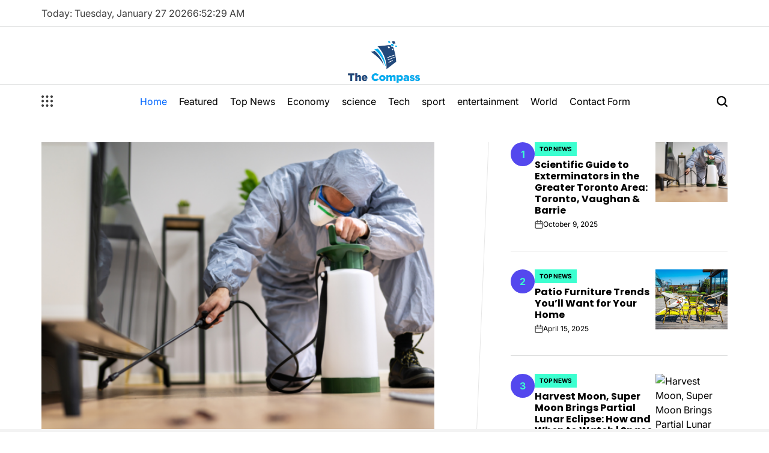

--- FILE ---
content_type: text/html; charset=UTF-8
request_url: https://www.cbncompass.ca/page/61/
body_size: 23251
content:
    <!doctype html>
<html lang="en-US">
    <head>
        <meta charset="UTF-8">
        <meta name="viewport" content="width=device-width, initial-scale=1">
        <link rel="profile" href="https://gmpg.org/xfn/11">
        <meta name='robots' content='noindex, follow' />

	<!-- This site is optimized with the Yoast SEO plugin v26.7 - https://yoast.com/wordpress/plugins/seo/ -->
	<title>Home</title>
	<meta property="og:locale" content="en_US" />
	<meta property="og:type" content="website" />
	<meta property="og:title" content="Home" />
	<meta property="og:url" content="https://www.cbncompass.ca/" />
	<meta property="article:modified_time" content="2024-07-22T13:26:22+00:00" />
	<meta name="twitter:card" content="summary_large_image" />
	<script type="application/ld+json" class="yoast-schema-graph">{"@context":"https://schema.org","@graph":[{"@type":"WebPage","@id":"https://www.cbncompass.ca/","url":"https://www.cbncompass.ca/","name":"Home","isPartOf":{"@id":"https://www.cbncompass.ca/#website"},"about":{"@id":"https://www.cbncompass.ca/#organization"},"datePublished":"2024-07-22T11:58:19+00:00","dateModified":"2024-07-22T13:26:22+00:00","breadcrumb":{"@id":"https://www.cbncompass.ca/#breadcrumb"},"inLanguage":"en-US","potentialAction":[{"@type":"ReadAction","target":["https://www.cbncompass.ca/"]}]},{"@type":"BreadcrumbList","@id":"https://www.cbncompass.ca/#breadcrumb","itemListElement":[{"@type":"ListItem","position":1,"name":"Home"}]},{"@type":"WebSite","@id":"https://www.cbncompass.ca/#website","url":"https://www.cbncompass.ca/","name":"","description":"Latest Breaking News Today Around the World","publisher":{"@id":"https://www.cbncompass.ca/#organization"},"potentialAction":[{"@type":"SearchAction","target":{"@type":"EntryPoint","urlTemplate":"https://www.cbncompass.ca/?s={search_term_string}"},"query-input":{"@type":"PropertyValueSpecification","valueRequired":true,"valueName":"search_term_string"}}],"inLanguage":"en-US"},{"@type":"Organization","@id":"https://www.cbncompass.ca/#organization","name":"The Compass","alternateName":"The Compass","url":"https://www.cbncompass.ca/","logo":{"@type":"ImageObject","inLanguage":"en-US","@id":"https://www.cbncompass.ca/#/schema/logo/image/","url":"https://www.cbncompass.ca/wp-content/uploads/2023/01/The-Compass-logo.png","contentUrl":"https://www.cbncompass.ca/wp-content/uploads/2023/01/The-Compass-logo.png","width":176,"height":116,"caption":"The Compass"},"image":{"@id":"https://www.cbncompass.ca/#/schema/logo/image/"}}]}</script>
	<!-- / Yoast SEO plugin. -->



<link rel="alternate" type="application/rss+xml" title=" &raquo; Feed" href="https://www.cbncompass.ca/feed/" />
<link rel="alternate" type="application/rss+xml" title=" &raquo; Comments Feed" href="https://www.cbncompass.ca/comments/feed/" />
<link rel="alternate" type="application/rss+xml" title=" &raquo; Home Comments Feed" href="https://www.cbncompass.ca/home/feed/" />
<link rel="alternate" title="oEmbed (JSON)" type="application/json+oembed" href="https://www.cbncompass.ca/wp-json/oembed/1.0/embed?url=https%3A%2F%2Fwww.cbncompass.ca%2F" />
<link rel="alternate" title="oEmbed (XML)" type="text/xml+oembed" href="https://www.cbncompass.ca/wp-json/oembed/1.0/embed?url=https%3A%2F%2Fwww.cbncompass.ca%2F&#038;format=xml" />
<style id='wp-img-auto-sizes-contain-inline-css'>
img:is([sizes=auto i],[sizes^="auto," i]){contain-intrinsic-size:3000px 1500px}
/*# sourceURL=wp-img-auto-sizes-contain-inline-css */
</style>
<style id='wp-emoji-styles-inline-css'>

	img.wp-smiley, img.emoji {
		display: inline !important;
		border: none !important;
		box-shadow: none !important;
		height: 1em !important;
		width: 1em !important;
		margin: 0 0.07em !important;
		vertical-align: -0.1em !important;
		background: none !important;
		padding: 0 !important;
	}
/*# sourceURL=wp-emoji-styles-inline-css */
</style>
<style id='wp-block-library-inline-css'>
:root{--wp-block-synced-color:#7a00df;--wp-block-synced-color--rgb:122,0,223;--wp-bound-block-color:var(--wp-block-synced-color);--wp-editor-canvas-background:#ddd;--wp-admin-theme-color:#007cba;--wp-admin-theme-color--rgb:0,124,186;--wp-admin-theme-color-darker-10:#006ba1;--wp-admin-theme-color-darker-10--rgb:0,107,160.5;--wp-admin-theme-color-darker-20:#005a87;--wp-admin-theme-color-darker-20--rgb:0,90,135;--wp-admin-border-width-focus:2px}@media (min-resolution:192dpi){:root{--wp-admin-border-width-focus:1.5px}}.wp-element-button{cursor:pointer}:root .has-very-light-gray-background-color{background-color:#eee}:root .has-very-dark-gray-background-color{background-color:#313131}:root .has-very-light-gray-color{color:#eee}:root .has-very-dark-gray-color{color:#313131}:root .has-vivid-green-cyan-to-vivid-cyan-blue-gradient-background{background:linear-gradient(135deg,#00d084,#0693e3)}:root .has-purple-crush-gradient-background{background:linear-gradient(135deg,#34e2e4,#4721fb 50%,#ab1dfe)}:root .has-hazy-dawn-gradient-background{background:linear-gradient(135deg,#faaca8,#dad0ec)}:root .has-subdued-olive-gradient-background{background:linear-gradient(135deg,#fafae1,#67a671)}:root .has-atomic-cream-gradient-background{background:linear-gradient(135deg,#fdd79a,#004a59)}:root .has-nightshade-gradient-background{background:linear-gradient(135deg,#330968,#31cdcf)}:root .has-midnight-gradient-background{background:linear-gradient(135deg,#020381,#2874fc)}:root{--wp--preset--font-size--normal:16px;--wp--preset--font-size--huge:42px}.has-regular-font-size{font-size:1em}.has-larger-font-size{font-size:2.625em}.has-normal-font-size{font-size:var(--wp--preset--font-size--normal)}.has-huge-font-size{font-size:var(--wp--preset--font-size--huge)}.has-text-align-center{text-align:center}.has-text-align-left{text-align:left}.has-text-align-right{text-align:right}.has-fit-text{white-space:nowrap!important}#end-resizable-editor-section{display:none}.aligncenter{clear:both}.items-justified-left{justify-content:flex-start}.items-justified-center{justify-content:center}.items-justified-right{justify-content:flex-end}.items-justified-space-between{justify-content:space-between}.screen-reader-text{border:0;clip-path:inset(50%);height:1px;margin:-1px;overflow:hidden;padding:0;position:absolute;width:1px;word-wrap:normal!important}.screen-reader-text:focus{background-color:#ddd;clip-path:none;color:#444;display:block;font-size:1em;height:auto;left:5px;line-height:normal;padding:15px 23px 14px;text-decoration:none;top:5px;width:auto;z-index:100000}html :where(.has-border-color){border-style:solid}html :where([style*=border-top-color]){border-top-style:solid}html :where([style*=border-right-color]){border-right-style:solid}html :where([style*=border-bottom-color]){border-bottom-style:solid}html :where([style*=border-left-color]){border-left-style:solid}html :where([style*=border-width]){border-style:solid}html :where([style*=border-top-width]){border-top-style:solid}html :where([style*=border-right-width]){border-right-style:solid}html :where([style*=border-bottom-width]){border-bottom-style:solid}html :where([style*=border-left-width]){border-left-style:solid}html :where(img[class*=wp-image-]){height:auto;max-width:100%}:where(figure){margin:0 0 1em}html :where(.is-position-sticky){--wp-admin--admin-bar--position-offset:var(--wp-admin--admin-bar--height,0px)}@media screen and (max-width:600px){html :where(.is-position-sticky){--wp-admin--admin-bar--position-offset:0px}}

/*# sourceURL=wp-block-library-inline-css */
</style><style id='global-styles-inline-css'>
:root{--wp--preset--aspect-ratio--square: 1;--wp--preset--aspect-ratio--4-3: 4/3;--wp--preset--aspect-ratio--3-4: 3/4;--wp--preset--aspect-ratio--3-2: 3/2;--wp--preset--aspect-ratio--2-3: 2/3;--wp--preset--aspect-ratio--16-9: 16/9;--wp--preset--aspect-ratio--9-16: 9/16;--wp--preset--color--black: #000000;--wp--preset--color--cyan-bluish-gray: #abb8c3;--wp--preset--color--white: #ffffff;--wp--preset--color--pale-pink: #f78da7;--wp--preset--color--vivid-red: #cf2e2e;--wp--preset--color--luminous-vivid-orange: #ff6900;--wp--preset--color--luminous-vivid-amber: #fcb900;--wp--preset--color--light-green-cyan: #7bdcb5;--wp--preset--color--vivid-green-cyan: #00d084;--wp--preset--color--pale-cyan-blue: #8ed1fc;--wp--preset--color--vivid-cyan-blue: #0693e3;--wp--preset--color--vivid-purple: #9b51e0;--wp--preset--gradient--vivid-cyan-blue-to-vivid-purple: linear-gradient(135deg,rgb(6,147,227) 0%,rgb(155,81,224) 100%);--wp--preset--gradient--light-green-cyan-to-vivid-green-cyan: linear-gradient(135deg,rgb(122,220,180) 0%,rgb(0,208,130) 100%);--wp--preset--gradient--luminous-vivid-amber-to-luminous-vivid-orange: linear-gradient(135deg,rgb(252,185,0) 0%,rgb(255,105,0) 100%);--wp--preset--gradient--luminous-vivid-orange-to-vivid-red: linear-gradient(135deg,rgb(255,105,0) 0%,rgb(207,46,46) 100%);--wp--preset--gradient--very-light-gray-to-cyan-bluish-gray: linear-gradient(135deg,rgb(238,238,238) 0%,rgb(169,184,195) 100%);--wp--preset--gradient--cool-to-warm-spectrum: linear-gradient(135deg,rgb(74,234,220) 0%,rgb(151,120,209) 20%,rgb(207,42,186) 40%,rgb(238,44,130) 60%,rgb(251,105,98) 80%,rgb(254,248,76) 100%);--wp--preset--gradient--blush-light-purple: linear-gradient(135deg,rgb(255,206,236) 0%,rgb(152,150,240) 100%);--wp--preset--gradient--blush-bordeaux: linear-gradient(135deg,rgb(254,205,165) 0%,rgb(254,45,45) 50%,rgb(107,0,62) 100%);--wp--preset--gradient--luminous-dusk: linear-gradient(135deg,rgb(255,203,112) 0%,rgb(199,81,192) 50%,rgb(65,88,208) 100%);--wp--preset--gradient--pale-ocean: linear-gradient(135deg,rgb(255,245,203) 0%,rgb(182,227,212) 50%,rgb(51,167,181) 100%);--wp--preset--gradient--electric-grass: linear-gradient(135deg,rgb(202,248,128) 0%,rgb(113,206,126) 100%);--wp--preset--gradient--midnight: linear-gradient(135deg,rgb(2,3,129) 0%,rgb(40,116,252) 100%);--wp--preset--font-size--small: 13px;--wp--preset--font-size--medium: 20px;--wp--preset--font-size--large: 36px;--wp--preset--font-size--x-large: 42px;--wp--preset--spacing--20: 0.44rem;--wp--preset--spacing--30: 0.67rem;--wp--preset--spacing--40: 1rem;--wp--preset--spacing--50: 1.5rem;--wp--preset--spacing--60: 2.25rem;--wp--preset--spacing--70: 3.38rem;--wp--preset--spacing--80: 5.06rem;--wp--preset--shadow--natural: 6px 6px 9px rgba(0, 0, 0, 0.2);--wp--preset--shadow--deep: 12px 12px 50px rgba(0, 0, 0, 0.4);--wp--preset--shadow--sharp: 6px 6px 0px rgba(0, 0, 0, 0.2);--wp--preset--shadow--outlined: 6px 6px 0px -3px rgb(255, 255, 255), 6px 6px rgb(0, 0, 0);--wp--preset--shadow--crisp: 6px 6px 0px rgb(0, 0, 0);}:where(.is-layout-flex){gap: 0.5em;}:where(.is-layout-grid){gap: 0.5em;}body .is-layout-flex{display: flex;}.is-layout-flex{flex-wrap: wrap;align-items: center;}.is-layout-flex > :is(*, div){margin: 0;}body .is-layout-grid{display: grid;}.is-layout-grid > :is(*, div){margin: 0;}:where(.wp-block-columns.is-layout-flex){gap: 2em;}:where(.wp-block-columns.is-layout-grid){gap: 2em;}:where(.wp-block-post-template.is-layout-flex){gap: 1.25em;}:where(.wp-block-post-template.is-layout-grid){gap: 1.25em;}.has-black-color{color: var(--wp--preset--color--black) !important;}.has-cyan-bluish-gray-color{color: var(--wp--preset--color--cyan-bluish-gray) !important;}.has-white-color{color: var(--wp--preset--color--white) !important;}.has-pale-pink-color{color: var(--wp--preset--color--pale-pink) !important;}.has-vivid-red-color{color: var(--wp--preset--color--vivid-red) !important;}.has-luminous-vivid-orange-color{color: var(--wp--preset--color--luminous-vivid-orange) !important;}.has-luminous-vivid-amber-color{color: var(--wp--preset--color--luminous-vivid-amber) !important;}.has-light-green-cyan-color{color: var(--wp--preset--color--light-green-cyan) !important;}.has-vivid-green-cyan-color{color: var(--wp--preset--color--vivid-green-cyan) !important;}.has-pale-cyan-blue-color{color: var(--wp--preset--color--pale-cyan-blue) !important;}.has-vivid-cyan-blue-color{color: var(--wp--preset--color--vivid-cyan-blue) !important;}.has-vivid-purple-color{color: var(--wp--preset--color--vivid-purple) !important;}.has-black-background-color{background-color: var(--wp--preset--color--black) !important;}.has-cyan-bluish-gray-background-color{background-color: var(--wp--preset--color--cyan-bluish-gray) !important;}.has-white-background-color{background-color: var(--wp--preset--color--white) !important;}.has-pale-pink-background-color{background-color: var(--wp--preset--color--pale-pink) !important;}.has-vivid-red-background-color{background-color: var(--wp--preset--color--vivid-red) !important;}.has-luminous-vivid-orange-background-color{background-color: var(--wp--preset--color--luminous-vivid-orange) !important;}.has-luminous-vivid-amber-background-color{background-color: var(--wp--preset--color--luminous-vivid-amber) !important;}.has-light-green-cyan-background-color{background-color: var(--wp--preset--color--light-green-cyan) !important;}.has-vivid-green-cyan-background-color{background-color: var(--wp--preset--color--vivid-green-cyan) !important;}.has-pale-cyan-blue-background-color{background-color: var(--wp--preset--color--pale-cyan-blue) !important;}.has-vivid-cyan-blue-background-color{background-color: var(--wp--preset--color--vivid-cyan-blue) !important;}.has-vivid-purple-background-color{background-color: var(--wp--preset--color--vivid-purple) !important;}.has-black-border-color{border-color: var(--wp--preset--color--black) !important;}.has-cyan-bluish-gray-border-color{border-color: var(--wp--preset--color--cyan-bluish-gray) !important;}.has-white-border-color{border-color: var(--wp--preset--color--white) !important;}.has-pale-pink-border-color{border-color: var(--wp--preset--color--pale-pink) !important;}.has-vivid-red-border-color{border-color: var(--wp--preset--color--vivid-red) !important;}.has-luminous-vivid-orange-border-color{border-color: var(--wp--preset--color--luminous-vivid-orange) !important;}.has-luminous-vivid-amber-border-color{border-color: var(--wp--preset--color--luminous-vivid-amber) !important;}.has-light-green-cyan-border-color{border-color: var(--wp--preset--color--light-green-cyan) !important;}.has-vivid-green-cyan-border-color{border-color: var(--wp--preset--color--vivid-green-cyan) !important;}.has-pale-cyan-blue-border-color{border-color: var(--wp--preset--color--pale-cyan-blue) !important;}.has-vivid-cyan-blue-border-color{border-color: var(--wp--preset--color--vivid-cyan-blue) !important;}.has-vivid-purple-border-color{border-color: var(--wp--preset--color--vivid-purple) !important;}.has-vivid-cyan-blue-to-vivid-purple-gradient-background{background: var(--wp--preset--gradient--vivid-cyan-blue-to-vivid-purple) !important;}.has-light-green-cyan-to-vivid-green-cyan-gradient-background{background: var(--wp--preset--gradient--light-green-cyan-to-vivid-green-cyan) !important;}.has-luminous-vivid-amber-to-luminous-vivid-orange-gradient-background{background: var(--wp--preset--gradient--luminous-vivid-amber-to-luminous-vivid-orange) !important;}.has-luminous-vivid-orange-to-vivid-red-gradient-background{background: var(--wp--preset--gradient--luminous-vivid-orange-to-vivid-red) !important;}.has-very-light-gray-to-cyan-bluish-gray-gradient-background{background: var(--wp--preset--gradient--very-light-gray-to-cyan-bluish-gray) !important;}.has-cool-to-warm-spectrum-gradient-background{background: var(--wp--preset--gradient--cool-to-warm-spectrum) !important;}.has-blush-light-purple-gradient-background{background: var(--wp--preset--gradient--blush-light-purple) !important;}.has-blush-bordeaux-gradient-background{background: var(--wp--preset--gradient--blush-bordeaux) !important;}.has-luminous-dusk-gradient-background{background: var(--wp--preset--gradient--luminous-dusk) !important;}.has-pale-ocean-gradient-background{background: var(--wp--preset--gradient--pale-ocean) !important;}.has-electric-grass-gradient-background{background: var(--wp--preset--gradient--electric-grass) !important;}.has-midnight-gradient-background{background: var(--wp--preset--gradient--midnight) !important;}.has-small-font-size{font-size: var(--wp--preset--font-size--small) !important;}.has-medium-font-size{font-size: var(--wp--preset--font-size--medium) !important;}.has-large-font-size{font-size: var(--wp--preset--font-size--large) !important;}.has-x-large-font-size{font-size: var(--wp--preset--font-size--x-large) !important;}
/*# sourceURL=global-styles-inline-css */
</style>

<style id='classic-theme-styles-inline-css'>
/*! This file is auto-generated */
.wp-block-button__link{color:#fff;background-color:#32373c;border-radius:9999px;box-shadow:none;text-decoration:none;padding:calc(.667em + 2px) calc(1.333em + 2px);font-size:1.125em}.wp-block-file__button{background:#32373c;color:#fff;text-decoration:none}
/*# sourceURL=/wp-includes/css/classic-themes.min.css */
</style>
<link rel='stylesheet' id='dashicons-css' href='https://www.cbncompass.ca/wp-includes/css/dashicons.min.css?ver=6.9' media='all' />
<link rel='stylesheet' id='admin-bar-css' href='https://www.cbncompass.ca/wp-includes/css/admin-bar.min.css?ver=6.9' media='all' />
<style id='admin-bar-inline-css'>

    /* Hide CanvasJS credits for P404 charts specifically */
    #p404RedirectChart .canvasjs-chart-credit {
        display: none !important;
    }
    
    #p404RedirectChart canvas {
        border-radius: 6px;
    }

    .p404-redirect-adminbar-weekly-title {
        font-weight: bold;
        font-size: 14px;
        color: #fff;
        margin-bottom: 6px;
    }

    #wpadminbar #wp-admin-bar-p404_free_top_button .ab-icon:before {
        content: "\f103";
        color: #dc3545;
        top: 3px;
    }
    
    #wp-admin-bar-p404_free_top_button .ab-item {
        min-width: 80px !important;
        padding: 0px !important;
    }
    
    /* Ensure proper positioning and z-index for P404 dropdown */
    .p404-redirect-adminbar-dropdown-wrap { 
        min-width: 0; 
        padding: 0;
        position: static !important;
    }
    
    #wpadminbar #wp-admin-bar-p404_free_top_button_dropdown {
        position: static !important;
    }
    
    #wpadminbar #wp-admin-bar-p404_free_top_button_dropdown .ab-item {
        padding: 0 !important;
        margin: 0 !important;
    }
    
    .p404-redirect-dropdown-container {
        min-width: 340px;
        padding: 18px 18px 12px 18px;
        background: #23282d !important;
        color: #fff;
        border-radius: 12px;
        box-shadow: 0 8px 32px rgba(0,0,0,0.25);
        margin-top: 10px;
        position: relative !important;
        z-index: 999999 !important;
        display: block !important;
        border: 1px solid #444;
    }
    
    /* Ensure P404 dropdown appears on hover */
    #wpadminbar #wp-admin-bar-p404_free_top_button .p404-redirect-dropdown-container { 
        display: none !important;
    }
    
    #wpadminbar #wp-admin-bar-p404_free_top_button:hover .p404-redirect-dropdown-container { 
        display: block !important;
    }
    
    #wpadminbar #wp-admin-bar-p404_free_top_button:hover #wp-admin-bar-p404_free_top_button_dropdown .p404-redirect-dropdown-container {
        display: block !important;
    }
    
    .p404-redirect-card {
        background: #2c3338;
        border-radius: 8px;
        padding: 18px 18px 12px 18px;
        box-shadow: 0 2px 8px rgba(0,0,0,0.07);
        display: flex;
        flex-direction: column;
        align-items: flex-start;
        border: 1px solid #444;
    }
    
    .p404-redirect-btn {
        display: inline-block;
        background: #dc3545;
        color: #fff !important;
        font-weight: bold;
        padding: 5px 22px;
        border-radius: 8px;
        text-decoration: none;
        font-size: 17px;
        transition: background 0.2s, box-shadow 0.2s;
        margin-top: 8px;
        box-shadow: 0 2px 8px rgba(220,53,69,0.15);
        text-align: center;
        line-height: 1.6;
    }
    
    .p404-redirect-btn:hover {
        background: #c82333;
        color: #fff !important;
        box-shadow: 0 4px 16px rgba(220,53,69,0.25);
    }
    
    /* Prevent conflicts with other admin bar dropdowns */
    #wpadminbar .ab-top-menu > li:hover > .ab-item,
    #wpadminbar .ab-top-menu > li.hover > .ab-item {
        z-index: auto;
    }
    
    #wpadminbar #wp-admin-bar-p404_free_top_button:hover > .ab-item {
        z-index: 999998 !important;
    }
    
/*# sourceURL=admin-bar-inline-css */
</style>
<link rel='stylesheet' id='truthnews-load-google-fonts-css' href='https://www.cbncompass.ca/wp-content/fonts/b2e861811149e5a057147a2f2ed461d8.css?ver=1.0.0' media='all' />
<link rel='stylesheet' id='swiper-css' href='https://www.cbncompass.ca/wp-content/themes/truthnews/assets/css/swiper-bundle.min.css?ver=6.9' media='all' />
<link rel='stylesheet' id='truthnews-style-css' href='https://www.cbncompass.ca/wp-content/themes/truthnews/style.css?ver=1.0.0' media='all' />
<style id='truthnews-style-inline-css'>
        
                .site-logo img {
        height:75px;
        }
            
/*# sourceURL=truthnews-style-inline-css */
</style>
<link rel='stylesheet' id='truthnews-comments-css' href='https://www.cbncompass.ca/wp-content/themes/truthnews/assets/css/comments.min.css?ver=1.0.0' media='all' />
<link rel='stylesheet' id='truthnews-preloader-css' href='https://www.cbncompass.ca/wp-content/themes/truthnews/assets/css/preloader-style-5.css?ver=6.9' media='all' />
<script src="https://www.cbncompass.ca/wp-includes/js/jquery/jquery.min.js?ver=3.7.1" id="jquery-core-js"></script>
<script src="https://www.cbncompass.ca/wp-includes/js/jquery/jquery-migrate.min.js?ver=3.4.1" id="jquery-migrate-js"></script>
<script id="jquery-js-after">
jQuery(document).ready(function() {
	jQuery(".62cef791c80d06d322b5c5c7934b9d95").click(function() {
		jQuery.post(
			"https://www.cbncompass.ca/wp-admin/admin-ajax.php", {
				"action": "quick_adsense_onpost_ad_click",
				"quick_adsense_onpost_ad_index": jQuery(this).attr("data-index"),
				"quick_adsense_nonce": "20109a93b9",
			}, function(response) { }
		);
	});
});

//# sourceURL=jquery-js-after
</script>
<link rel="https://api.w.org/" href="https://www.cbncompass.ca/wp-json/" /><link rel="alternate" title="JSON" type="application/json" href="https://www.cbncompass.ca/wp-json/wp/v2/pages/5767" /><link rel="EditURI" type="application/rsd+xml" title="RSD" href="https://www.cbncompass.ca/xmlrpc.php?rsd" />
<meta name="generator" content="WordPress 6.9" />
<link rel='shortlink' href='https://www.cbncompass.ca/' />
<meta name="google-site-verification" content="leI2lWlmoTqjdjn0GvUrqYmpoS5e8FZ94HtGfXcs7zM" /><script type="text/javascript">//<![CDATA[
  function external_links_in_new_windows_loop() {
    if (!document.links) {
      document.links = document.getElementsByTagName('a');
    }
    var change_link = false;
    var force = '';
    var ignore = '';

    for (var t=0; t<document.links.length; t++) {
      var all_links = document.links[t];
      change_link = false;
      
      if(document.links[t].hasAttribute('onClick') == false) {
        // forced if the address starts with http (or also https), but does not link to the current domain
        if(all_links.href.search(/^http/) != -1 && all_links.href.search('www.cbncompass.ca') == -1 && all_links.href.search(/^#/) == -1) {
          // console.log('Changed ' + all_links.href);
          change_link = true;
        }
          
        if(force != '' && all_links.href.search(force) != -1) {
          // forced
          // console.log('force ' + all_links.href);
          change_link = true;
        }
        
        if(ignore != '' && all_links.href.search(ignore) != -1) {
          // console.log('ignore ' + all_links.href);
          // ignored
          change_link = false;
        }

        if(change_link == true) {
          // console.log('Changed ' + all_links.href);
          document.links[t].setAttribute('onClick', 'javascript:window.open(\'' + all_links.href.replace(/'/g, '') + '\', \'_blank\', \'noopener\'); return false;');
          document.links[t].removeAttribute('target');
        }
      }
    }
  }
  
  // Load
  function external_links_in_new_windows_load(func)
  {  
    var oldonload = window.onload;
    if (typeof window.onload != 'function'){
      window.onload = func;
    } else {
      window.onload = function(){
        oldonload();
        func();
      }
    }
  }

  external_links_in_new_windows_load(external_links_in_new_windows_loop);
  //]]></script>

<style type="text/css">.saboxplugin-wrap{-webkit-box-sizing:border-box;-moz-box-sizing:border-box;-ms-box-sizing:border-box;box-sizing:border-box;border:1px solid #eee;width:100%;clear:both;display:block;overflow:hidden;word-wrap:break-word;position:relative}.saboxplugin-wrap .saboxplugin-gravatar{float:left;padding:0 20px 20px 20px}.saboxplugin-wrap .saboxplugin-gravatar img{max-width:100px;height:auto;border-radius:0;}.saboxplugin-wrap .saboxplugin-authorname{font-size:18px;line-height:1;margin:20px 0 0 20px;display:block}.saboxplugin-wrap .saboxplugin-authorname a{text-decoration:none}.saboxplugin-wrap .saboxplugin-authorname a:focus{outline:0}.saboxplugin-wrap .saboxplugin-desc{display:block;margin:5px 20px}.saboxplugin-wrap .saboxplugin-desc a{text-decoration:underline}.saboxplugin-wrap .saboxplugin-desc p{margin:5px 0 12px}.saboxplugin-wrap .saboxplugin-web{margin:0 20px 15px;text-align:left}.saboxplugin-wrap .sab-web-position{text-align:right}.saboxplugin-wrap .saboxplugin-web a{color:#ccc;text-decoration:none}.saboxplugin-wrap .saboxplugin-socials{position:relative;display:block;background:#fcfcfc;padding:5px;border-top:1px solid #eee}.saboxplugin-wrap .saboxplugin-socials a svg{width:20px;height:20px}.saboxplugin-wrap .saboxplugin-socials a svg .st2{fill:#fff; transform-origin:center center;}.saboxplugin-wrap .saboxplugin-socials a svg .st1{fill:rgba(0,0,0,.3)}.saboxplugin-wrap .saboxplugin-socials a:hover{opacity:.8;-webkit-transition:opacity .4s;-moz-transition:opacity .4s;-o-transition:opacity .4s;transition:opacity .4s;box-shadow:none!important;-webkit-box-shadow:none!important}.saboxplugin-wrap .saboxplugin-socials .saboxplugin-icon-color{box-shadow:none;padding:0;border:0;-webkit-transition:opacity .4s;-moz-transition:opacity .4s;-o-transition:opacity .4s;transition:opacity .4s;display:inline-block;color:#fff;font-size:0;text-decoration:inherit;margin:5px;-webkit-border-radius:0;-moz-border-radius:0;-ms-border-radius:0;-o-border-radius:0;border-radius:0;overflow:hidden}.saboxplugin-wrap .saboxplugin-socials .saboxplugin-icon-grey{text-decoration:inherit;box-shadow:none;position:relative;display:-moz-inline-stack;display:inline-block;vertical-align:middle;zoom:1;margin:10px 5px;color:#444;fill:#444}.clearfix:after,.clearfix:before{content:' ';display:table;line-height:0;clear:both}.ie7 .clearfix{zoom:1}.saboxplugin-socials.sabox-colored .saboxplugin-icon-color .sab-twitch{border-color:#38245c}.saboxplugin-socials.sabox-colored .saboxplugin-icon-color .sab-behance{border-color:#003eb0}.saboxplugin-socials.sabox-colored .saboxplugin-icon-color .sab-deviantart{border-color:#036824}.saboxplugin-socials.sabox-colored .saboxplugin-icon-color .sab-digg{border-color:#00327c}.saboxplugin-socials.sabox-colored .saboxplugin-icon-color .sab-dribbble{border-color:#ba1655}.saboxplugin-socials.sabox-colored .saboxplugin-icon-color .sab-facebook{border-color:#1e2e4f}.saboxplugin-socials.sabox-colored .saboxplugin-icon-color .sab-flickr{border-color:#003576}.saboxplugin-socials.sabox-colored .saboxplugin-icon-color .sab-github{border-color:#264874}.saboxplugin-socials.sabox-colored .saboxplugin-icon-color .sab-google{border-color:#0b51c5}.saboxplugin-socials.sabox-colored .saboxplugin-icon-color .sab-html5{border-color:#902e13}.saboxplugin-socials.sabox-colored .saboxplugin-icon-color .sab-instagram{border-color:#1630aa}.saboxplugin-socials.sabox-colored .saboxplugin-icon-color .sab-linkedin{border-color:#00344f}.saboxplugin-socials.sabox-colored .saboxplugin-icon-color .sab-pinterest{border-color:#5b040e}.saboxplugin-socials.sabox-colored .saboxplugin-icon-color .sab-reddit{border-color:#992900}.saboxplugin-socials.sabox-colored .saboxplugin-icon-color .sab-rss{border-color:#a43b0a}.saboxplugin-socials.sabox-colored .saboxplugin-icon-color .sab-sharethis{border-color:#5d8420}.saboxplugin-socials.sabox-colored .saboxplugin-icon-color .sab-soundcloud{border-color:#995200}.saboxplugin-socials.sabox-colored .saboxplugin-icon-color .sab-spotify{border-color:#0f612c}.saboxplugin-socials.sabox-colored .saboxplugin-icon-color .sab-stackoverflow{border-color:#a95009}.saboxplugin-socials.sabox-colored .saboxplugin-icon-color .sab-steam{border-color:#006388}.saboxplugin-socials.sabox-colored .saboxplugin-icon-color .sab-user_email{border-color:#b84e05}.saboxplugin-socials.sabox-colored .saboxplugin-icon-color .sab-tumblr{border-color:#10151b}.saboxplugin-socials.sabox-colored .saboxplugin-icon-color .sab-twitter{border-color:#0967a0}.saboxplugin-socials.sabox-colored .saboxplugin-icon-color .sab-vimeo{border-color:#0d7091}.saboxplugin-socials.sabox-colored .saboxplugin-icon-color .sab-windows{border-color:#003f71}.saboxplugin-socials.sabox-colored .saboxplugin-icon-color .sab-whatsapp{border-color:#003f71}.saboxplugin-socials.sabox-colored .saboxplugin-icon-color .sab-wordpress{border-color:#0f3647}.saboxplugin-socials.sabox-colored .saboxplugin-icon-color .sab-yahoo{border-color:#14002d}.saboxplugin-socials.sabox-colored .saboxplugin-icon-color .sab-youtube{border-color:#900}.saboxplugin-socials.sabox-colored .saboxplugin-icon-color .sab-xing{border-color:#000202}.saboxplugin-socials.sabox-colored .saboxplugin-icon-color .sab-mixcloud{border-color:#2475a0}.saboxplugin-socials.sabox-colored .saboxplugin-icon-color .sab-vk{border-color:#243549}.saboxplugin-socials.sabox-colored .saboxplugin-icon-color .sab-medium{border-color:#00452c}.saboxplugin-socials.sabox-colored .saboxplugin-icon-color .sab-quora{border-color:#420e00}.saboxplugin-socials.sabox-colored .saboxplugin-icon-color .sab-meetup{border-color:#9b181c}.saboxplugin-socials.sabox-colored .saboxplugin-icon-color .sab-goodreads{border-color:#000}.saboxplugin-socials.sabox-colored .saboxplugin-icon-color .sab-snapchat{border-color:#999700}.saboxplugin-socials.sabox-colored .saboxplugin-icon-color .sab-500px{border-color:#00557f}.saboxplugin-socials.sabox-colored .saboxplugin-icon-color .sab-mastodont{border-color:#185886}.sabox-plus-item{margin-bottom:20px}@media screen and (max-width:480px){.saboxplugin-wrap{text-align:center}.saboxplugin-wrap .saboxplugin-gravatar{float:none;padding:20px 0;text-align:center;margin:0 auto;display:block}.saboxplugin-wrap .saboxplugin-gravatar img{float:none;display:inline-block;display:-moz-inline-stack;vertical-align:middle;zoom:1}.saboxplugin-wrap .saboxplugin-desc{margin:0 10px 20px;text-align:center}.saboxplugin-wrap .saboxplugin-authorname{text-align:center;margin:10px 0 20px}}body .saboxplugin-authorname a,body .saboxplugin-authorname a:hover{box-shadow:none;-webkit-box-shadow:none}a.sab-profile-edit{font-size:16px!important;line-height:1!important}.sab-edit-settings a,a.sab-profile-edit{color:#0073aa!important;box-shadow:none!important;-webkit-box-shadow:none!important}.sab-edit-settings{margin-right:15px;position:absolute;right:0;z-index:2;bottom:10px;line-height:20px}.sab-edit-settings i{margin-left:5px}.saboxplugin-socials{line-height:1!important}.rtl .saboxplugin-wrap .saboxplugin-gravatar{float:right}.rtl .saboxplugin-wrap .saboxplugin-authorname{display:flex;align-items:center}.rtl .saboxplugin-wrap .saboxplugin-authorname .sab-profile-edit{margin-right:10px}.rtl .sab-edit-settings{right:auto;left:0}img.sab-custom-avatar{max-width:75px;}.saboxplugin-wrap {margin-top:0px; margin-bottom:0px; padding: 0px 0px }.saboxplugin-wrap .saboxplugin-authorname {font-size:18px; line-height:25px;}.saboxplugin-wrap .saboxplugin-desc p, .saboxplugin-wrap .saboxplugin-desc {font-size:14px !important; line-height:21px !important;}.saboxplugin-wrap .saboxplugin-web {font-size:14px;}.saboxplugin-wrap .saboxplugin-socials a svg {width:18px;height:18px;}</style><link rel="icon" href="https://www.cbncompass.ca/wp-content/uploads/2024/07/The-compass-favicon.png" sizes="32x32" />
<link rel="icon" href="https://www.cbncompass.ca/wp-content/uploads/2024/07/The-compass-favicon.png" sizes="192x192" />
<link rel="apple-touch-icon" href="https://www.cbncompass.ca/wp-content/uploads/2024/07/The-compass-favicon.png" />
<meta name="msapplication-TileImage" content="https://www.cbncompass.ca/wp-content/uploads/2024/07/The-compass-favicon.png" />
    </head>
<body data-rsssl=1 class="home paged wp-singular page-template-default page page-id-5767 wp-custom-logo wp-embed-responsive paged-61 page-paged-61 wp-theme-truthnews no-sidebar has-sticky-sidebar">
<div id="page" class="site">
    <a class="skip-link screen-reader-text" href="#site-content">Skip to content</a>
<div id="wpi-preloader">
    <div class="wpi-preloader-wrapper">
                        <div class="site-preloader site-preloader-5">
                    <div class="line"></div>
                    <div class="line"></div>
                    <div class="line"></div>
                    <div class="line"></div>
                    <div class="line"></div>
                    <div class="line"></div>
                    <div class="line"></div>
                    <div class="line"></div>
                    <div class="line"></div>
                    <div class="line"></div>
                    <div class="line"></div>
                    <div class="line"></div>
                </div>
                    </div>
</div>

    <div id="wpi-topbar" class="site-topbar">
        <div class="wrapper topbar-wrapper">
            <div class="topbar-components topbar-components-left">
                                    <div class="site-topbar-component topbar-component-date">

                        Today:
                        Tuesday, January 27 2026                    </div>
                                                    <div class="site-topbar-component topbar-component-clock">
                        <div class="wpi-display-clock"></div>
                    </div>
                            </div>
            <div class="topbar-components topbar-components-right">
                
                        </div>
        </div>
    </div>



<header id="masthead" class="site-header site-header-3 "
         >
    <div class="site-header-responsive has-sticky-navigation hide-on-desktop">
    <div class="wrapper header-wrapper">
        <div class="header-components header-components-left">
            <button class="toggle nav-toggle" data-toggle-target=".menu-modal" data-toggle-body-class="showing-menu-modal" aria-expanded="false" data-set-focus=".close-nav-toggle">
                <span class="wpi-menu-icon">
                    <span></span>
                    <span></span>
                </span>
            </button><!-- .nav-toggle -->
        </div>
        <div class="header-components header-components-center">

            <div class="site-branding">
                                    <div class="site-logo">
                        <a href="https://www.cbncompass.ca/" class="custom-logo-link" rel="home"><img width="234" height="131" src="https://www.cbncompass.ca/wp-content/uploads/2024/07/The-compass-logo.png" class="custom-logo" alt="" decoding="async" srcset="https://www.cbncompass.ca/wp-content/uploads/2024/07/The-compass-logo.png 234w, https://www.cbncompass.ca/wp-content/uploads/2024/07/The-compass-logo-150x84.png 150w" sizes="(max-width: 234px) 100vw, 234px" /></a>                    </div>
                                </div><!-- .site-branding -->
        </div>
        <div class="header-components header-components-right">
            <button class="toggle search-toggle" data-toggle-target=".search-modal" data-toggle-body-class="showing-search-modal" data-set-focus=".search-modal .search-field" aria-expanded="false">
                <svg class="svg-icon" aria-hidden="true" role="img" focusable="false" xmlns="http://www.w3.org/2000/svg" width="18" height="18" viewBox="0 0 18 18"><path fill="currentColor" d="M 7.117188 0.0351562 C 5.304688 0.226562 3.722656 0.960938 2.425781 2.203125 C 1.152344 3.421875 0.359375 4.964844 0.0820312 6.753906 C -0.00390625 7.304688 -0.00390625 8.445312 0.0820312 8.992188 C 0.625 12.5 3.265625 15.132812 6.785156 15.667969 C 7.335938 15.753906 8.414062 15.753906 8.964844 15.667969 C 10.148438 15.484375 11.261719 15.066406 12.179688 14.457031 C 12.375 14.328125 12.546875 14.214844 12.566406 14.207031 C 12.578125 14.199219 13.414062 15.007812 14.410156 16.003906 C 15.832031 17.421875 16.261719 17.832031 16.398438 17.898438 C 16.542969 17.964844 16.632812 17.984375 16.875 17.980469 C 17.128906 17.980469 17.203125 17.964844 17.355469 17.882812 C 17.597656 17.757812 17.777344 17.574219 17.890625 17.335938 C 17.964844 17.171875 17.984375 17.089844 17.984375 16.859375 C 17.980469 16.371094 18.011719 16.414062 15.988281 14.363281 L 14.207031 12.5625 L 14.460938 12.175781 C 15.074219 11.242188 15.484375 10.152344 15.667969 8.992188 C 15.753906 8.445312 15.753906 7.304688 15.667969 6.75 C 15.398438 4.976562 14.597656 3.421875 13.324219 2.203125 C 12.144531 1.070312 10.75 0.371094 9.125 0.101562 C 8.644531 0.0195312 7.574219 -0.015625 7.117188 0.0351562 Z M 8.941406 2.355469 C 10.972656 2.753906 12.625 4.226562 13.234375 6.1875 C 13.78125 7.953125 13.453125 9.824219 12.339844 11.285156 C 12.058594 11.65625 11.433594 12.25 11.054688 12.503906 C 9.355469 13.660156 7.1875 13.8125 5.367188 12.898438 C 2.886719 11.652344 1.691406 8.835938 2.515625 6.1875 C 3.132812 4.222656 4.796875 2.730469 6.808594 2.359375 C 7.332031 2.261719 7.398438 2.257812 8.015625 2.265625 C 8.382812 2.277344 8.683594 2.304688 8.941406 2.355469 Z M 8.941406 2.355469 " /></svg>            </button><!-- .search-toggle -->
        </div>
    </div>
</div>    <div class="site-header-desktop hide-on-tablet hide-on-mobile">
        <div class="header-branding-area">
            <div class="wrapper header-wrapper">
                <div class="header-components header-components-center">
                    
<div class="site-branding">
            <div class="site-logo">
            <a href="https://www.cbncompass.ca/" class="custom-logo-link" rel="home"><img width="234" height="131" src="https://www.cbncompass.ca/wp-content/uploads/2024/07/The-compass-logo.png" class="custom-logo" alt="" decoding="async" srcset="https://www.cbncompass.ca/wp-content/uploads/2024/07/The-compass-logo.png 234w, https://www.cbncompass.ca/wp-content/uploads/2024/07/The-compass-logo-150x84.png 150w" sizes="(max-width: 234px) 100vw, 234px" /></a>        </div>
            </div><!-- .site-branding -->
                </div>
            </div>
        </div>
        <div class="header-navigation-area">
            <div class="wrapper header-wrapper">
                                    <div class="header-components header-components-left">
                        <div class="site-drawer-menu-icon" aria-label="Open menu" tabindex="0">
                            <svg class="svg-icon" aria-hidden="true" role="img" focusable="false" xmlns="http://www.w3.org/2000/svg" width="20" height="20" viewBox="0 0 12 12"><path fill="currentColor" d="M1.2 2.5C.6 2.5 0 1.9 0 1.2 0 .6.6 0 1.2 0c.7 0 1.3.6 1.3 1.2 0 .7-.6 1.3-1.3 1.3zm4.5 0c-.7 0-1.2-.6-1.2-1.3C4.5.6 5 0 5.7 0s1.2.6 1.2 1.2c0 .7-.5 1.3-1.2 1.3zm4.5 0c-.7 0-1.3-.6-1.3-1.3 0-.6.6-1.2 1.3-1.2.7 0 1.2.6 1.2 1.2 0 .7-.5 1.3-1.2 1.3zm-9 4.4C.6 6.9 0 6.4 0 5.7s.6-1.2 1.2-1.2c.7 0 1.3.5 1.3 1.2s-.6 1.2-1.3 1.2zm4.5 0c-.7 0-1.2-.5-1.2-1.2S5 4.5 5.7 4.5s1.2.5 1.2 1.2-.5 1.2-1.2 1.2zm4.5 0c-.7 0-1.3-.5-1.3-1.2s.6-1.2 1.3-1.2c.7 0 1.2.5 1.2 1.2s-.5 1.2-1.2 1.2zm-9 4.5c-.6 0-1.2-.5-1.2-1.2s.6-1.3 1.2-1.3c.7 0 1.3.6 1.3 1.3 0 .7-.6 1.2-1.3 1.2zm4.5 0c-.7 0-1.2-.5-1.2-1.2S5 8.9 5.7 8.9s1.2.6 1.2 1.3c0 .7-.5 1.2-1.2 1.2zm4.5 0c-.7 0-1.3-.5-1.3-1.2s.6-1.3 1.3-1.3c.7 0 1.2.6 1.2 1.3 0 .7-.5 1.2-1.2 1.2z" /></svg>                        </div>
                    </div>
                                <div class="header-components header-components-center">
                    <div class="header-navigation-wrapper">
                                                    <nav class="primary-menu-wrapper"
                                 aria-label="Horizontal">
                                <ul class="primary-menu reset-list-style">
                                    <li id="menu-item-530" class="menu-item menu-item-type-custom menu-item-object-custom current-menu-item menu-item-home menu-item-530"><a href="https://www.cbncompass.ca">Home</a></li>
<li id="menu-item-6027" class="menu-item menu-item-type-taxonomy menu-item-object-category menu-item-6027"><a href="https://www.cbncompass.ca/featured/">Featured</a></li>
<li id="menu-item-531" class="menu-item menu-item-type-taxonomy menu-item-object-category menu-item-531"><a href="https://www.cbncompass.ca/top-news/">Top News</a></li>
<li id="menu-item-6021" class="menu-item menu-item-type-taxonomy menu-item-object-category menu-item-6021"><a href="https://www.cbncompass.ca/economy/">Economy</a></li>
<li id="menu-item-6022" class="menu-item menu-item-type-taxonomy menu-item-object-category menu-item-6022"><a href="https://www.cbncompass.ca/science/">science</a></li>
<li id="menu-item-6023" class="menu-item menu-item-type-taxonomy menu-item-object-category menu-item-6023"><a href="https://www.cbncompass.ca/tech/">Tech</a></li>
<li id="menu-item-6024" class="menu-item menu-item-type-taxonomy menu-item-object-category menu-item-6024"><a href="https://www.cbncompass.ca/sport/">sport</a></li>
<li id="menu-item-6025" class="menu-item menu-item-type-taxonomy menu-item-object-category menu-item-6025"><a href="https://www.cbncompass.ca/entertainment/">entertainment</a></li>
<li id="menu-item-6026" class="menu-item menu-item-type-taxonomy menu-item-object-category menu-item-6026"><a href="https://www.cbncompass.ca/world/">World</a></li>
<li id="menu-item-5054" class="menu-item menu-item-type-post_type menu-item-object-page menu-item-5054"><a href="https://www.cbncompass.ca/contact-form/">Contact Form</a></li>
                                </ul>
                            </nav><!-- .primary-menu-wrapper -->
                                                </div><!-- .header-navigation-wrapper -->
                </div>
                <div class="header-components header-components-right">
                        <button class="toggle search-toggle desktop-search-toggle" data-toggle-target=".search-modal" data-toggle-body-class="showing-search-modal" data-set-focus=".search-modal .search-field" aria-expanded="false">
                            <svg class="svg-icon" aria-hidden="true" role="img" focusable="false" xmlns="http://www.w3.org/2000/svg" width="18" height="18" viewBox="0 0 18 18"><path fill="currentColor" d="M 7.117188 0.0351562 C 5.304688 0.226562 3.722656 0.960938 2.425781 2.203125 C 1.152344 3.421875 0.359375 4.964844 0.0820312 6.753906 C -0.00390625 7.304688 -0.00390625 8.445312 0.0820312 8.992188 C 0.625 12.5 3.265625 15.132812 6.785156 15.667969 C 7.335938 15.753906 8.414062 15.753906 8.964844 15.667969 C 10.148438 15.484375 11.261719 15.066406 12.179688 14.457031 C 12.375 14.328125 12.546875 14.214844 12.566406 14.207031 C 12.578125 14.199219 13.414062 15.007812 14.410156 16.003906 C 15.832031 17.421875 16.261719 17.832031 16.398438 17.898438 C 16.542969 17.964844 16.632812 17.984375 16.875 17.980469 C 17.128906 17.980469 17.203125 17.964844 17.355469 17.882812 C 17.597656 17.757812 17.777344 17.574219 17.890625 17.335938 C 17.964844 17.171875 17.984375 17.089844 17.984375 16.859375 C 17.980469 16.371094 18.011719 16.414062 15.988281 14.363281 L 14.207031 12.5625 L 14.460938 12.175781 C 15.074219 11.242188 15.484375 10.152344 15.667969 8.992188 C 15.753906 8.445312 15.753906 7.304688 15.667969 6.75 C 15.398438 4.976562 14.597656 3.421875 13.324219 2.203125 C 12.144531 1.070312 10.75 0.371094 9.125 0.101562 C 8.644531 0.0195312 7.574219 -0.015625 7.117188 0.0351562 Z M 8.941406 2.355469 C 10.972656 2.753906 12.625 4.226562 13.234375 6.1875 C 13.78125 7.953125 13.453125 9.824219 12.339844 11.285156 C 12.058594 11.65625 11.433594 12.25 11.054688 12.503906 C 9.355469 13.660156 7.1875 13.8125 5.367188 12.898438 C 2.886719 11.652344 1.691406 8.835938 2.515625 6.1875 C 3.132812 4.222656 4.796875 2.730469 6.808594 2.359375 C 7.332031 2.261719 7.398438 2.257812 8.015625 2.265625 C 8.382812 2.277344 8.683594 2.304688 8.941406 2.355469 Z M 8.941406 2.355469 " /></svg>                        </button><!-- .search-toggle -->
                </div>
            </div>
        </div>
    </div>
</header><!-- #masthead -->

<div class="search-modal cover-modal" data-modal-target-string=".search-modal" role="dialog" aria-modal="true" aria-label="Search">
    <div class="search-modal-inner modal-inner">
        <div class="wrapper">
            <div class="search-modal-panel">
                <h2>What are You Looking For?</h2>
                <div class="search-modal-form">
                    <form role="search" aria-label="Search for:" method="get" class="search-form" action="https://www.cbncompass.ca/">
				<label>
					<span class="screen-reader-text">Search for:</span>
					<input type="search" class="search-field" placeholder="Search &hellip;" value="" name="s" />
				</label>
				<input type="submit" class="search-submit" value="Search" />
			</form>                </div>

                            <div class="search-modal-articles">
                                    <h2>
                        Trending News                    </h2>
                                <div class="wpi-search-articles">
                                            <article id="search-articles-6039" class="wpi-post wpi-post-default post-6039 post type-post status-publish format-standard has-post-thumbnail hentry category-top-news">
                                                            <div class="entry-image entry-image-medium image-hover-effect hover-effect-shine">
                                    <a class="post-thumbnail" href="https://www.cbncompass.ca/scientific-guide-to-exterminators-in-the-greater-toronto-area-toronto-vaughan-barrie/"
                                       aria-hidden="true" tabindex="-1">
                                        <img width="300" height="200" src="https://www.cbncompass.ca/wp-content/uploads/2025/10/How-to-Get-Rid-of-Rats-from-Your-Garage-38-300x200.png" class="attachment-medium size-medium wp-post-image" alt="Scientific Guide to Exterminators in the Greater Toronto Area: Toronto, Vaughan &#038; Barrie" title="Scientific Guide to Exterminators in the Greater Toronto Area: Toronto, Vaughan &#038; Barrie" decoding="async" fetchpriority="high" srcset="https://www.cbncompass.ca/wp-content/uploads/2025/10/How-to-Get-Rid-of-Rats-from-Your-Garage-38-300x200.png 300w, https://www.cbncompass.ca/wp-content/uploads/2025/10/How-to-Get-Rid-of-Rats-from-Your-Garage-38-1024x683.png 1024w, https://www.cbncompass.ca/wp-content/uploads/2025/10/How-to-Get-Rid-of-Rats-from-Your-Garage-38-768x512.png 768w, https://www.cbncompass.ca/wp-content/uploads/2025/10/How-to-Get-Rid-of-Rats-from-Your-Garage-38.png 1200w" sizes="(max-width: 300px) 100vw, 300px" />                                    </a>
                                </div>
                                                        <div class="entry-details">
                                                                <h3 class="entry-title entry-title-small">
                                    <a href="https://www.cbncompass.ca/scientific-guide-to-exterminators-in-the-greater-toronto-area-toronto-vaughan-barrie/">Scientific Guide to Exterminators in the Greater Toronto Area: Toronto, Vaughan &#038; Barrie</a>
                                </h3>
                                <div class="entry-meta-wrapper">
                                            <div class="entry-meta entry-date posted-on">
                            <span class="screen-reader-text">on</span>
            <svg class="svg-icon" aria-hidden="true" role="img" focusable="false" xmlns="http://www.w3.org/2000/svg" width="18" height="19" viewBox="0 0 18 19"><path fill="currentColor" d="M4.60069444,4.09375 L3.25,4.09375 C2.47334957,4.09375 1.84375,4.72334957 1.84375,5.5 L1.84375,7.26736111 L16.15625,7.26736111 L16.15625,5.5 C16.15625,4.72334957 15.5266504,4.09375 14.75,4.09375 L13.3993056,4.09375 L13.3993056,4.55555556 C13.3993056,5.02154581 13.0215458,5.39930556 12.5555556,5.39930556 C12.0895653,5.39930556 11.7118056,5.02154581 11.7118056,4.55555556 L11.7118056,4.09375 L6.28819444,4.09375 L6.28819444,4.55555556 C6.28819444,5.02154581 5.9104347,5.39930556 5.44444444,5.39930556 C4.97845419,5.39930556 4.60069444,5.02154581 4.60069444,4.55555556 L4.60069444,4.09375 Z M6.28819444,2.40625 L11.7118056,2.40625 L11.7118056,1 C11.7118056,0.534009742 12.0895653,0.15625 12.5555556,0.15625 C13.0215458,0.15625 13.3993056,0.534009742 13.3993056,1 L13.3993056,2.40625 L14.75,2.40625 C16.4586309,2.40625 17.84375,3.79136906 17.84375,5.5 L17.84375,15.875 C17.84375,17.5836309 16.4586309,18.96875 14.75,18.96875 L3.25,18.96875 C1.54136906,18.96875 0.15625,17.5836309 0.15625,15.875 L0.15625,5.5 C0.15625,3.79136906 1.54136906,2.40625 3.25,2.40625 L4.60069444,2.40625 L4.60069444,1 C4.60069444,0.534009742 4.97845419,0.15625 5.44444444,0.15625 C5.9104347,0.15625 6.28819444,0.534009742 6.28819444,1 L6.28819444,2.40625 Z M1.84375,8.95486111 L1.84375,15.875 C1.84375,16.6516504 2.47334957,17.28125 3.25,17.28125 L14.75,17.28125 C15.5266504,17.28125 16.15625,16.6516504 16.15625,15.875 L16.15625,8.95486111 L1.84375,8.95486111 Z" /></svg><a href="https://www.cbncompass.ca/scientific-guide-to-exterminators-in-the-greater-toronto-area-toronto-vaughan-barrie/" rel="bookmark"><time class="entry-date published" datetime="2025-10-09T11:07:09+02:00">October 9, 2025</time><time class="updated" datetime="2025-10-09T15:46:29+02:00">October 9, 2025</time></a>        </div>
                                                                                    <div class="entry-meta-separator"></div>
                                                                                <div class="entry-meta entry-author posted-by">
                            <span class="screen-reader-text">Posted by</span>
            <svg class="svg-icon" aria-hidden="true" role="img" focusable="false" xmlns="http://www.w3.org/2000/svg" width="18" height="20" viewBox="0 0 18 20"><path fill="currentColor" d="M18,19 C18,19.5522847 17.5522847,20 17,20 C16.4477153,20 16,19.5522847 16,19 L16,17 C16,15.3431458 14.6568542,14 13,14 L5,14 C3.34314575,14 2,15.3431458 2,17 L2,19 C2,19.5522847 1.55228475,20 1,20 C0.44771525,20 0,19.5522847 0,19 L0,17 C0,14.2385763 2.23857625,12 5,12 L13,12 C15.7614237,12 18,14.2385763 18,17 L18,19 Z M9,10 C6.23857625,10 4,7.76142375 4,5 C4,2.23857625 6.23857625,0 9,0 C11.7614237,0 14,2.23857625 14,5 C14,7.76142375 11.7614237,10 9,10 Z M9,8 C10.6568542,8 12,6.65685425 12,5 C12,3.34314575 10.6568542,2 9,2 C7.34314575,2 6,3.34314575 6,5 C6,6.65685425 7.34314575,8 9,8 Z" /></svg><a href="https://www.cbncompass.ca/author/dionisio-arenas/" class="text-decoration-reset">Michael Ondaatje</a>        </div>
                                        </div>
                            </div>
                        </article>
                                            <article id="search-articles-6031" class="wpi-post wpi-post-default post-6031 post type-post status-publish format-standard has-post-thumbnail hentry category-top-news">
                                                            <div class="entry-image entry-image-medium image-hover-effect hover-effect-shine">
                                    <a class="post-thumbnail" href="https://www.cbncompass.ca/patio-furniture-trends-youll-want-for-your-home/"
                                       aria-hidden="true" tabindex="-1">
                                        <img width="300" height="200" src="https://www.cbncompass.ca/wp-content/uploads/2025/04/unnamed-1-300x200.png" class="attachment-medium size-medium wp-post-image" alt="Patio Furniture Trends You’ll Want for Your Home" title="Patio Furniture Trends You’ll Want for Your Home" decoding="async" srcset="https://www.cbncompass.ca/wp-content/uploads/2025/04/unnamed-1-300x200.png 300w, https://www.cbncompass.ca/wp-content/uploads/2025/04/unnamed-1.png 512w" sizes="(max-width: 300px) 100vw, 300px" />                                    </a>
                                </div>
                                                        <div class="entry-details">
                                                                <h3 class="entry-title entry-title-small">
                                    <a href="https://www.cbncompass.ca/patio-furniture-trends-youll-want-for-your-home/">Patio Furniture Trends You’ll Want for Your Home</a>
                                </h3>
                                <div class="entry-meta-wrapper">
                                            <div class="entry-meta entry-date posted-on">
                            <span class="screen-reader-text">on</span>
            <svg class="svg-icon" aria-hidden="true" role="img" focusable="false" xmlns="http://www.w3.org/2000/svg" width="18" height="19" viewBox="0 0 18 19"><path fill="currentColor" d="M4.60069444,4.09375 L3.25,4.09375 C2.47334957,4.09375 1.84375,4.72334957 1.84375,5.5 L1.84375,7.26736111 L16.15625,7.26736111 L16.15625,5.5 C16.15625,4.72334957 15.5266504,4.09375 14.75,4.09375 L13.3993056,4.09375 L13.3993056,4.55555556 C13.3993056,5.02154581 13.0215458,5.39930556 12.5555556,5.39930556 C12.0895653,5.39930556 11.7118056,5.02154581 11.7118056,4.55555556 L11.7118056,4.09375 L6.28819444,4.09375 L6.28819444,4.55555556 C6.28819444,5.02154581 5.9104347,5.39930556 5.44444444,5.39930556 C4.97845419,5.39930556 4.60069444,5.02154581 4.60069444,4.55555556 L4.60069444,4.09375 Z M6.28819444,2.40625 L11.7118056,2.40625 L11.7118056,1 C11.7118056,0.534009742 12.0895653,0.15625 12.5555556,0.15625 C13.0215458,0.15625 13.3993056,0.534009742 13.3993056,1 L13.3993056,2.40625 L14.75,2.40625 C16.4586309,2.40625 17.84375,3.79136906 17.84375,5.5 L17.84375,15.875 C17.84375,17.5836309 16.4586309,18.96875 14.75,18.96875 L3.25,18.96875 C1.54136906,18.96875 0.15625,17.5836309 0.15625,15.875 L0.15625,5.5 C0.15625,3.79136906 1.54136906,2.40625 3.25,2.40625 L4.60069444,2.40625 L4.60069444,1 C4.60069444,0.534009742 4.97845419,0.15625 5.44444444,0.15625 C5.9104347,0.15625 6.28819444,0.534009742 6.28819444,1 L6.28819444,2.40625 Z M1.84375,8.95486111 L1.84375,15.875 C1.84375,16.6516504 2.47334957,17.28125 3.25,17.28125 L14.75,17.28125 C15.5266504,17.28125 16.15625,16.6516504 16.15625,15.875 L16.15625,8.95486111 L1.84375,8.95486111 Z" /></svg><a href="https://www.cbncompass.ca/patio-furniture-trends-youll-want-for-your-home/" rel="bookmark"><time class="entry-date published updated" datetime="2025-04-15T13:44:50+02:00">April 15, 2025</time></a>        </div>
                                                                                    <div class="entry-meta-separator"></div>
                                                                                <div class="entry-meta entry-author posted-by">
                            <span class="screen-reader-text">Posted by</span>
            <svg class="svg-icon" aria-hidden="true" role="img" focusable="false" xmlns="http://www.w3.org/2000/svg" width="18" height="20" viewBox="0 0 18 20"><path fill="currentColor" d="M18,19 C18,19.5522847 17.5522847,20 17,20 C16.4477153,20 16,19.5522847 16,19 L16,17 C16,15.3431458 14.6568542,14 13,14 L5,14 C3.34314575,14 2,15.3431458 2,17 L2,19 C2,19.5522847 1.55228475,20 1,20 C0.44771525,20 0,19.5522847 0,19 L0,17 C0,14.2385763 2.23857625,12 5,12 L13,12 C15.7614237,12 18,14.2385763 18,17 L18,19 Z M9,10 C6.23857625,10 4,7.76142375 4,5 C4,2.23857625 6.23857625,0 9,0 C11.7614237,0 14,2.23857625 14,5 C14,7.76142375 11.7614237,10 9,10 Z M9,8 C10.6568542,8 12,6.65685425 12,5 C12,3.34314575 10.6568542,2 9,2 C7.34314575,2 6,3.34314575 6,5 C6,6.65685425 7.34314575,8 9,8 Z" /></svg><a href="https://www.cbncompass.ca/author/dionisio-arenas/" class="text-decoration-reset">Michael Ondaatje</a>        </div>
                                        </div>
                            </div>
                        </article>
                                            <article id="search-articles-6014" class="wpi-post wpi-post-default post-6014 post type-post status-publish format-standard has-post-thumbnail hentry category-top-news">
                                                            <div class="entry-image entry-image-medium image-hover-effect hover-effect-shine">
                                    <a class="post-thumbnail" href="https://www.cbncompass.ca/harvest-moon-super-moon-brings-partial-lunar-eclipse-how-and-when-to-watch-space-news/"
                                       aria-hidden="true" tabindex="-1">
                                        <img post-id="6014" fifu-featured="1" width="300" height="300" src="https://www.aljazeera.com/wp-content/uploads/2024/09/GettyImages-1733777065-1726558012.jpg?resize=1920%2C1440" class="attachment-medium size-medium wp-post-image" alt="Harvest Moon, Super Moon Brings Partial Lunar Eclipse: How and When to Watch | Space news" title="Harvest Moon, Super Moon Brings Partial Lunar Eclipse: How and When to Watch | Space news" title="Harvest Moon, Super Moon Brings Partial Lunar Eclipse: How and When to Watch | Space news" decoding="async" />                                    </a>
                                </div>
                                                        <div class="entry-details">
                                                                <h3 class="entry-title entry-title-small">
                                    <a href="https://www.cbncompass.ca/harvest-moon-super-moon-brings-partial-lunar-eclipse-how-and-when-to-watch-space-news/">Harvest Moon, Super Moon Brings Partial Lunar Eclipse: How and When to Watch | Space news</a>
                                </h3>
                                <div class="entry-meta-wrapper">
                                            <div class="entry-meta entry-date posted-on">
                            <span class="screen-reader-text">on</span>
            <svg class="svg-icon" aria-hidden="true" role="img" focusable="false" xmlns="http://www.w3.org/2000/svg" width="18" height="19" viewBox="0 0 18 19"><path fill="currentColor" d="M4.60069444,4.09375 L3.25,4.09375 C2.47334957,4.09375 1.84375,4.72334957 1.84375,5.5 L1.84375,7.26736111 L16.15625,7.26736111 L16.15625,5.5 C16.15625,4.72334957 15.5266504,4.09375 14.75,4.09375 L13.3993056,4.09375 L13.3993056,4.55555556 C13.3993056,5.02154581 13.0215458,5.39930556 12.5555556,5.39930556 C12.0895653,5.39930556 11.7118056,5.02154581 11.7118056,4.55555556 L11.7118056,4.09375 L6.28819444,4.09375 L6.28819444,4.55555556 C6.28819444,5.02154581 5.9104347,5.39930556 5.44444444,5.39930556 C4.97845419,5.39930556 4.60069444,5.02154581 4.60069444,4.55555556 L4.60069444,4.09375 Z M6.28819444,2.40625 L11.7118056,2.40625 L11.7118056,1 C11.7118056,0.534009742 12.0895653,0.15625 12.5555556,0.15625 C13.0215458,0.15625 13.3993056,0.534009742 13.3993056,1 L13.3993056,2.40625 L14.75,2.40625 C16.4586309,2.40625 17.84375,3.79136906 17.84375,5.5 L17.84375,15.875 C17.84375,17.5836309 16.4586309,18.96875 14.75,18.96875 L3.25,18.96875 C1.54136906,18.96875 0.15625,17.5836309 0.15625,15.875 L0.15625,5.5 C0.15625,3.79136906 1.54136906,2.40625 3.25,2.40625 L4.60069444,2.40625 L4.60069444,1 C4.60069444,0.534009742 4.97845419,0.15625 5.44444444,0.15625 C5.9104347,0.15625 6.28819444,0.534009742 6.28819444,1 L6.28819444,2.40625 Z M1.84375,8.95486111 L1.84375,15.875 C1.84375,16.6516504 2.47334957,17.28125 3.25,17.28125 L14.75,17.28125 C15.5266504,17.28125 16.15625,16.6516504 16.15625,15.875 L16.15625,8.95486111 L1.84375,8.95486111 Z" /></svg><a href="https://www.cbncompass.ca/harvest-moon-super-moon-brings-partial-lunar-eclipse-how-and-when-to-watch-space-news/" rel="bookmark"><time class="entry-date published updated" datetime="2024-09-18T02:03:23+02:00">September 18, 2024</time></a>        </div>
                                                                                    <div class="entry-meta-separator"></div>
                                                                                <div class="entry-meta entry-author posted-by">
                            <span class="screen-reader-text">Posted by</span>
            <svg class="svg-icon" aria-hidden="true" role="img" focusable="false" xmlns="http://www.w3.org/2000/svg" width="18" height="20" viewBox="0 0 18 20"><path fill="currentColor" d="M18,19 C18,19.5522847 17.5522847,20 17,20 C16.4477153,20 16,19.5522847 16,19 L16,17 C16,15.3431458 14.6568542,14 13,14 L5,14 C3.34314575,14 2,15.3431458 2,17 L2,19 C2,19.5522847 1.55228475,20 1,20 C0.44771525,20 0,19.5522847 0,19 L0,17 C0,14.2385763 2.23857625,12 5,12 L13,12 C15.7614237,12 18,14.2385763 18,17 L18,19 Z M9,10 C6.23857625,10 4,7.76142375 4,5 C4,2.23857625 6.23857625,0 9,0 C11.7614237,0 14,2.23857625 14,5 C14,7.76142375 11.7614237,10 9,10 Z M9,8 C10.6568542,8 12,6.65685425 12,5 C12,3.34314575 10.6568542,2 9,2 C7.34314575,2 6,3.34314575 6,5 C6,6.65685425 7.34314575,8 9,8 Z" /></svg><a href="https://www.cbncompass.ca/author/aditya/" class="text-decoration-reset">Alice Munro</a>        </div>
                                        </div>
                            </div>
                        </article>
                                            <article id="search-articles-6012" class="wpi-post wpi-post-default post-6012 post type-post status-publish format-standard has-post-thumbnail hentry category-top-news">
                                                            <div class="entry-image entry-image-medium image-hover-effect hover-effect-shine">
                                    <a class="post-thumbnail" href="https://www.cbncompass.ca/sp-nears-all-time-high-stocks-rise-ahead-of-fed-decision/"
                                       aria-hidden="true" tabindex="-1">
                                        <img post-id="6012" fifu-featured="1" width="300" height="300" src="https://s.yimg.com/ny/api/res/1.2/uSC_37_o_RXljg._PutHOQ--/YXBwaWQ9aGlnaGxhbmRlcjt3PTEyMDA7aD04MDA-/https://s.yimg.com/os/creatr-uploaded-images/2024-08/53221f30-6139-11ef-9ff7-f9fe1e3936dd" class="attachment-medium size-medium wp-post-image" alt="S&#038;P nears all-time high stocks rise ahead of Fed decision" title="S&#038;P nears all-time high stocks rise ahead of Fed decision" title="S&#038;P nears all-time high stocks rise ahead of Fed decision" decoding="async" />                                    </a>
                                </div>
                                                        <div class="entry-details">
                                                                <h3 class="entry-title entry-title-small">
                                    <a href="https://www.cbncompass.ca/sp-nears-all-time-high-stocks-rise-ahead-of-fed-decision/">S&#038;P nears all-time high stocks rise ahead of Fed decision</a>
                                </h3>
                                <div class="entry-meta-wrapper">
                                            <div class="entry-meta entry-date posted-on">
                            <span class="screen-reader-text">on</span>
            <svg class="svg-icon" aria-hidden="true" role="img" focusable="false" xmlns="http://www.w3.org/2000/svg" width="18" height="19" viewBox="0 0 18 19"><path fill="currentColor" d="M4.60069444,4.09375 L3.25,4.09375 C2.47334957,4.09375 1.84375,4.72334957 1.84375,5.5 L1.84375,7.26736111 L16.15625,7.26736111 L16.15625,5.5 C16.15625,4.72334957 15.5266504,4.09375 14.75,4.09375 L13.3993056,4.09375 L13.3993056,4.55555556 C13.3993056,5.02154581 13.0215458,5.39930556 12.5555556,5.39930556 C12.0895653,5.39930556 11.7118056,5.02154581 11.7118056,4.55555556 L11.7118056,4.09375 L6.28819444,4.09375 L6.28819444,4.55555556 C6.28819444,5.02154581 5.9104347,5.39930556 5.44444444,5.39930556 C4.97845419,5.39930556 4.60069444,5.02154581 4.60069444,4.55555556 L4.60069444,4.09375 Z M6.28819444,2.40625 L11.7118056,2.40625 L11.7118056,1 C11.7118056,0.534009742 12.0895653,0.15625 12.5555556,0.15625 C13.0215458,0.15625 13.3993056,0.534009742 13.3993056,1 L13.3993056,2.40625 L14.75,2.40625 C16.4586309,2.40625 17.84375,3.79136906 17.84375,5.5 L17.84375,15.875 C17.84375,17.5836309 16.4586309,18.96875 14.75,18.96875 L3.25,18.96875 C1.54136906,18.96875 0.15625,17.5836309 0.15625,15.875 L0.15625,5.5 C0.15625,3.79136906 1.54136906,2.40625 3.25,2.40625 L4.60069444,2.40625 L4.60069444,1 C4.60069444,0.534009742 4.97845419,0.15625 5.44444444,0.15625 C5.9104347,0.15625 6.28819444,0.534009742 6.28819444,1 L6.28819444,2.40625 Z M1.84375,8.95486111 L1.84375,15.875 C1.84375,16.6516504 2.47334957,17.28125 3.25,17.28125 L14.75,17.28125 C15.5266504,17.28125 16.15625,16.6516504 16.15625,15.875 L16.15625,8.95486111 L1.84375,8.95486111 Z" /></svg><a href="https://www.cbncompass.ca/sp-nears-all-time-high-stocks-rise-ahead-of-fed-decision/" rel="bookmark"><time class="entry-date published updated" datetime="2024-09-17T18:02:53+02:00">September 17, 2024</time></a>        </div>
                                                                                    <div class="entry-meta-separator"></div>
                                                                                <div class="entry-meta entry-author posted-by">
                            <span class="screen-reader-text">Posted by</span>
            <svg class="svg-icon" aria-hidden="true" role="img" focusable="false" xmlns="http://www.w3.org/2000/svg" width="18" height="20" viewBox="0 0 18 20"><path fill="currentColor" d="M18,19 C18,19.5522847 17.5522847,20 17,20 C16.4477153,20 16,19.5522847 16,19 L16,17 C16,15.3431458 14.6568542,14 13,14 L5,14 C3.34314575,14 2,15.3431458 2,17 L2,19 C2,19.5522847 1.55228475,20 1,20 C0.44771525,20 0,19.5522847 0,19 L0,17 C0,14.2385763 2.23857625,12 5,12 L13,12 C15.7614237,12 18,14.2385763 18,17 L18,19 Z M9,10 C6.23857625,10 4,7.76142375 4,5 C4,2.23857625 6.23857625,0 9,0 C11.7614237,0 14,2.23857625 14,5 C14,7.76142375 11.7614237,10 9,10 Z M9,8 C10.6568542,8 12,6.65685425 12,5 C12,3.34314575 10.6568542,2 9,2 C7.34314575,2 6,3.34314575 6,5 C6,6.65685425 7.34314575,8 9,8 Z" /></svg><a href="https://www.cbncompass.ca/author/aditya/" class="text-decoration-reset">Alice Munro</a>        </div>
                                        </div>
                            </div>
                        </article>
                                    </div>
            </div>
    
                <button class="toggle search-untoggle close-search-toggle" data-toggle-target=".search-modal" data-toggle-body-class="showing-search-modal" data-set-focus=".search-modal .search-field">
                    <span class="screen-reader-text">
                        Close search                    </span>
                    <svg class="svg-icon" aria-hidden="true" role="img" focusable="false" xmlns="http://www.w3.org/2000/svg" width="16" height="16" viewBox="0 0 16 16"><polygon fill="currentColor" points="6.852 7.649 .399 1.195 1.445 .149 7.899 6.602 14.352 .149 15.399 1.195 8.945 7.649 15.399 14.102 14.352 15.149 7.899 8.695 1.445 15.149 .399 14.102" /></svg>                </button><!-- .search-toggle -->
            </div>
        </div>
    </div><!-- .search-modal-inner -->
</div><!-- .menu-modal -->

<div class="menu-modal cover-modal" data-modal-target-string=".menu-modal">

    <div class="menu-modal-inner modal-inner">

        <div class="menu-wrapper">

            <div class="menu-top">

                <button class="toggle close-nav-toggle" data-toggle-target=".menu-modal"
                        data-toggle-body-class="showing-menu-modal" data-set-focus=".menu-modal">
                    <svg class="svg-icon" aria-hidden="true" role="img" focusable="false" xmlns="http://www.w3.org/2000/svg" width="16" height="16" viewBox="0 0 16 16"><polygon fill="currentColor" points="6.852 7.649 .399 1.195 1.445 .149 7.899 6.602 14.352 .149 15.399 1.195 8.945 7.649 15.399 14.102 14.352 15.149 7.899 8.695 1.445 15.149 .399 14.102" /></svg>                </button><!-- .nav-toggle -->


                <nav class="mobile-menu" aria-label="Mobile">

                    <ul class="modal-menu reset-list-style">

                        <li class="menu-item menu-item-type-custom menu-item-object-custom current-menu-item menu-item-home menu-item-530"><div class="ancestor-wrapper"><a href="https://www.cbncompass.ca">Home</a></div><!-- .ancestor-wrapper --></li>
<li class="menu-item menu-item-type-taxonomy menu-item-object-category menu-item-6027"><div class="ancestor-wrapper"><a href="https://www.cbncompass.ca/featured/">Featured</a></div><!-- .ancestor-wrapper --></li>
<li class="menu-item menu-item-type-taxonomy menu-item-object-category menu-item-531"><div class="ancestor-wrapper"><a href="https://www.cbncompass.ca/top-news/">Top News</a></div><!-- .ancestor-wrapper --></li>
<li class="menu-item menu-item-type-taxonomy menu-item-object-category menu-item-6021"><div class="ancestor-wrapper"><a href="https://www.cbncompass.ca/economy/">Economy</a></div><!-- .ancestor-wrapper --></li>
<li class="menu-item menu-item-type-taxonomy menu-item-object-category menu-item-6022"><div class="ancestor-wrapper"><a href="https://www.cbncompass.ca/science/">science</a></div><!-- .ancestor-wrapper --></li>
<li class="menu-item menu-item-type-taxonomy menu-item-object-category menu-item-6023"><div class="ancestor-wrapper"><a href="https://www.cbncompass.ca/tech/">Tech</a></div><!-- .ancestor-wrapper --></li>
<li class="menu-item menu-item-type-taxonomy menu-item-object-category menu-item-6024"><div class="ancestor-wrapper"><a href="https://www.cbncompass.ca/sport/">sport</a></div><!-- .ancestor-wrapper --></li>
<li class="menu-item menu-item-type-taxonomy menu-item-object-category menu-item-6025"><div class="ancestor-wrapper"><a href="https://www.cbncompass.ca/entertainment/">entertainment</a></div><!-- .ancestor-wrapper --></li>
<li class="menu-item menu-item-type-taxonomy menu-item-object-category menu-item-6026"><div class="ancestor-wrapper"><a href="https://www.cbncompass.ca/world/">World</a></div><!-- .ancestor-wrapper --></li>
<li class="menu-item menu-item-type-post_type menu-item-object-page menu-item-5054"><div class="ancestor-wrapper"><a href="https://www.cbncompass.ca/contact-form/">Contact Form</a></div><!-- .ancestor-wrapper --></li>

                    </ul>

                </nav>
            </div><!-- .menu-top -->

            <div class="menu-bottom">
                
            </div><!-- .menu-bottom -->

                        <div class="menu-copyright">
                        <div class="copyright-info">
            &copy; All rights reserved. Proudly powered by WordPress.            Theme TruthNews designed by <a href="https://wpinterface.com/themes/truthnews" title="Best Free WordPress Themes by WPInterface - Top Speed, Functionality, and Stunning Design">WPInterface</a>.        </div>
                </div>
                    </div><!-- .menu-wrapper -->

    </div><!-- .menu-modal-inner -->

</div><!-- .menu-modal -->

<section class="wpi-section wpi-banner-section">
    <div class="wrapper">
        <div class="row-group">
            <div class="column-lg-7 column-md-12 column-sm-12">
                                                                    <article id="banner-prime-6039" class="wpi-post wpi-post-default wpi-banner-prime post-6039 post type-post status-publish format-standard has-post-thumbnail hentry category-top-news">
                                                                    <div class="entry-image entry-image-large image-hover-effect hover-effect-shine">
                                        <a class="post-thumbnail" href="https://www.cbncompass.ca/scientific-guide-to-exterminators-in-the-greater-toronto-area-toronto-vaughan-barrie/" aria-hidden="true" tabindex="-1">
                                            <img width="640" height="427" src="https://www.cbncompass.ca/wp-content/uploads/2025/10/How-to-Get-Rid-of-Rats-from-Your-Garage-38-1024x683.png" class="attachment-large size-large wp-post-image" alt="Scientific Guide to Exterminators in the Greater Toronto Area: Toronto, Vaughan &#038; Barrie" title="Scientific Guide to Exterminators in the Greater Toronto Area: Toronto, Vaughan &#038; Barrie" decoding="async" srcset="https://www.cbncompass.ca/wp-content/uploads/2025/10/How-to-Get-Rid-of-Rats-from-Your-Garage-38-1024x683.png 1024w, https://www.cbncompass.ca/wp-content/uploads/2025/10/How-to-Get-Rid-of-Rats-from-Your-Garage-38-300x200.png 300w, https://www.cbncompass.ca/wp-content/uploads/2025/10/How-to-Get-Rid-of-Rats-from-Your-Garage-38-768x512.png 768w, https://www.cbncompass.ca/wp-content/uploads/2025/10/How-to-Get-Rid-of-Rats-from-Your-Garage-38.png 1200w" sizes="(max-width: 640px) 100vw, 640px" />                                        </a>
                                    </div>
                                                                <div class="entry-details">
                                            <div class="entry-meta entry-categories cat-links categories-has-background">
                            <span class="screen-reader-text">Posted in</span>
                        <a href="https://www.cbncompass.ca/top-news/" rel="category tag" class="has-background-color">Top News</a>        </div>
                                            <h3 class="entry-title entry-title-big">
                                        <a href="https://www.cbncompass.ca/scientific-guide-to-exterminators-in-the-greater-toronto-area-toronto-vaughan-barrie/">Scientific Guide to Exterminators in the Greater Toronto Area: Toronto, Vaughan &#038; Barrie</a>
                                    </h3>
                                    <div class="entry-meta-wrapper">
                                                <div class="entry-meta entry-date posted-on">
                            <span class="screen-reader-text">on</span>
            <svg class="svg-icon" aria-hidden="true" role="img" focusable="false" xmlns="http://www.w3.org/2000/svg" width="18" height="19" viewBox="0 0 18 19"><path fill="currentColor" d="M4.60069444,4.09375 L3.25,4.09375 C2.47334957,4.09375 1.84375,4.72334957 1.84375,5.5 L1.84375,7.26736111 L16.15625,7.26736111 L16.15625,5.5 C16.15625,4.72334957 15.5266504,4.09375 14.75,4.09375 L13.3993056,4.09375 L13.3993056,4.55555556 C13.3993056,5.02154581 13.0215458,5.39930556 12.5555556,5.39930556 C12.0895653,5.39930556 11.7118056,5.02154581 11.7118056,4.55555556 L11.7118056,4.09375 L6.28819444,4.09375 L6.28819444,4.55555556 C6.28819444,5.02154581 5.9104347,5.39930556 5.44444444,5.39930556 C4.97845419,5.39930556 4.60069444,5.02154581 4.60069444,4.55555556 L4.60069444,4.09375 Z M6.28819444,2.40625 L11.7118056,2.40625 L11.7118056,1 C11.7118056,0.534009742 12.0895653,0.15625 12.5555556,0.15625 C13.0215458,0.15625 13.3993056,0.534009742 13.3993056,1 L13.3993056,2.40625 L14.75,2.40625 C16.4586309,2.40625 17.84375,3.79136906 17.84375,5.5 L17.84375,15.875 C17.84375,17.5836309 16.4586309,18.96875 14.75,18.96875 L3.25,18.96875 C1.54136906,18.96875 0.15625,17.5836309 0.15625,15.875 L0.15625,5.5 C0.15625,3.79136906 1.54136906,2.40625 3.25,2.40625 L4.60069444,2.40625 L4.60069444,1 C4.60069444,0.534009742 4.97845419,0.15625 5.44444444,0.15625 C5.9104347,0.15625 6.28819444,0.534009742 6.28819444,1 L6.28819444,2.40625 Z M1.84375,8.95486111 L1.84375,15.875 C1.84375,16.6516504 2.47334957,17.28125 3.25,17.28125 L14.75,17.28125 C15.5266504,17.28125 16.15625,16.6516504 16.15625,15.875 L16.15625,8.95486111 L1.84375,8.95486111 Z" /></svg><a href="https://www.cbncompass.ca/scientific-guide-to-exterminators-in-the-greater-toronto-area-toronto-vaughan-barrie/" rel="bookmark"><time class="entry-date published" datetime="2025-10-09T11:07:09+02:00">October 9, 2025</time><time class="updated" datetime="2025-10-09T15:46:29+02:00">October 9, 2025</time></a>        </div>
                                                                                    </div>
                                </div>
                            </article>
                            <div class="row-group">
                                                                                                                            <div class="column-lg-6 column-md-6 column-sm-12">
                                <article id="banner-left-6031" class="wpi-post wpi-post-default wpi-post-banner-left post-6031 post type-post status-publish format-standard has-post-thumbnail hentry category-top-news">
                                                                            <div class="entry-image entry-image-medium image-hover-effect hover-effect-shine">
                                            <a class="post-thumbnail" href="https://www.cbncompass.ca/patio-furniture-trends-youll-want-for-your-home/" aria-hidden="true" tabindex="-1">
                                                <img width="512" height="341" src="https://www.cbncompass.ca/wp-content/uploads/2025/04/unnamed-1.png" class="attachment-medium_large size-medium_large wp-post-image" alt="Patio Furniture Trends You’ll Want for Your Home" title="Patio Furniture Trends You’ll Want for Your Home" decoding="async" srcset="https://www.cbncompass.ca/wp-content/uploads/2025/04/unnamed-1.png 512w, https://www.cbncompass.ca/wp-content/uploads/2025/04/unnamed-1-300x200.png 300w" sizes="(max-width: 512px) 100vw, 512px" />                                            </a>
                                        </div>
                                                                        <div class="entry-details">
                                                <div class="entry-meta entry-categories cat-links categories-has-background">
                            <span class="screen-reader-text">Posted in</span>
                        <a href="https://www.cbncompass.ca/top-news/" rel="category tag" class="has-background-color">Top News</a>        </div>
                                                <h3 class="entry-title entry-title-medium">
                                            <a href="https://www.cbncompass.ca/patio-furniture-trends-youll-want-for-your-home/">Patio Furniture Trends You’ll Want for Your Home</a>
                                        </h3>
                                        <div class="entry-meta-wrapper">
                                                    <div class="entry-meta entry-date posted-on">
                            <span class="screen-reader-text">on</span>
            <svg class="svg-icon" aria-hidden="true" role="img" focusable="false" xmlns="http://www.w3.org/2000/svg" width="18" height="19" viewBox="0 0 18 19"><path fill="currentColor" d="M4.60069444,4.09375 L3.25,4.09375 C2.47334957,4.09375 1.84375,4.72334957 1.84375,5.5 L1.84375,7.26736111 L16.15625,7.26736111 L16.15625,5.5 C16.15625,4.72334957 15.5266504,4.09375 14.75,4.09375 L13.3993056,4.09375 L13.3993056,4.55555556 C13.3993056,5.02154581 13.0215458,5.39930556 12.5555556,5.39930556 C12.0895653,5.39930556 11.7118056,5.02154581 11.7118056,4.55555556 L11.7118056,4.09375 L6.28819444,4.09375 L6.28819444,4.55555556 C6.28819444,5.02154581 5.9104347,5.39930556 5.44444444,5.39930556 C4.97845419,5.39930556 4.60069444,5.02154581 4.60069444,4.55555556 L4.60069444,4.09375 Z M6.28819444,2.40625 L11.7118056,2.40625 L11.7118056,1 C11.7118056,0.534009742 12.0895653,0.15625 12.5555556,0.15625 C13.0215458,0.15625 13.3993056,0.534009742 13.3993056,1 L13.3993056,2.40625 L14.75,2.40625 C16.4586309,2.40625 17.84375,3.79136906 17.84375,5.5 L17.84375,15.875 C17.84375,17.5836309 16.4586309,18.96875 14.75,18.96875 L3.25,18.96875 C1.54136906,18.96875 0.15625,17.5836309 0.15625,15.875 L0.15625,5.5 C0.15625,3.79136906 1.54136906,2.40625 3.25,2.40625 L4.60069444,2.40625 L4.60069444,1 C4.60069444,0.534009742 4.97845419,0.15625 5.44444444,0.15625 C5.9104347,0.15625 6.28819444,0.534009742 6.28819444,1 L6.28819444,2.40625 Z M1.84375,8.95486111 L1.84375,15.875 C1.84375,16.6516504 2.47334957,17.28125 3.25,17.28125 L14.75,17.28125 C15.5266504,17.28125 16.15625,16.6516504 16.15625,15.875 L16.15625,8.95486111 L1.84375,8.95486111 Z" /></svg><a href="https://www.cbncompass.ca/patio-furniture-trends-youll-want-for-your-home/" rel="bookmark"><time class="entry-date published updated" datetime="2025-04-15T13:44:50+02:00">April 15, 2025</time></a>        </div>
                                                                                            </div>
                                    </div>
                                </article>
                            </div>
                                                                                                                            <div class="column-lg-6 column-md-6 column-sm-12">
                                <article id="banner-left-6014" class="wpi-post wpi-post-default wpi-post-banner-left post-6014 post type-post status-publish format-standard has-post-thumbnail hentry category-top-news">
                                                                            <div class="entry-image entry-image-medium image-hover-effect hover-effect-shine">
                                            <a class="post-thumbnail" href="https://www.cbncompass.ca/harvest-moon-super-moon-brings-partial-lunar-eclipse-how-and-when-to-watch-space-news/" aria-hidden="true" tabindex="-1">
                                                <img post-id="6014" fifu-featured="1" width="768" src="https://www.aljazeera.com/wp-content/uploads/2024/09/GettyImages-1733777065-1726558012.jpg?resize=1920%2C1440" class="attachment-medium_large size-medium_large wp-post-image" alt="Harvest Moon, Super Moon Brings Partial Lunar Eclipse: How and When to Watch | Space news" title="Harvest Moon, Super Moon Brings Partial Lunar Eclipse: How and When to Watch | Space news" title="Harvest Moon, Super Moon Brings Partial Lunar Eclipse: How and When to Watch | Space news" decoding="async" />                                            </a>
                                        </div>
                                                                        <div class="entry-details">
                                                <div class="entry-meta entry-categories cat-links categories-has-background">
                            <span class="screen-reader-text">Posted in</span>
                        <a href="https://www.cbncompass.ca/top-news/" rel="category tag" class="has-background-color">Top News</a>        </div>
                                                <h3 class="entry-title entry-title-medium">
                                            <a href="https://www.cbncompass.ca/harvest-moon-super-moon-brings-partial-lunar-eclipse-how-and-when-to-watch-space-news/">Harvest Moon, Super Moon Brings Partial Lunar Eclipse: How and When to Watch | Space news</a>
                                        </h3>
                                        <div class="entry-meta-wrapper">
                                                    <div class="entry-meta entry-date posted-on">
                            <span class="screen-reader-text">on</span>
            <svg class="svg-icon" aria-hidden="true" role="img" focusable="false" xmlns="http://www.w3.org/2000/svg" width="18" height="19" viewBox="0 0 18 19"><path fill="currentColor" d="M4.60069444,4.09375 L3.25,4.09375 C2.47334957,4.09375 1.84375,4.72334957 1.84375,5.5 L1.84375,7.26736111 L16.15625,7.26736111 L16.15625,5.5 C16.15625,4.72334957 15.5266504,4.09375 14.75,4.09375 L13.3993056,4.09375 L13.3993056,4.55555556 C13.3993056,5.02154581 13.0215458,5.39930556 12.5555556,5.39930556 C12.0895653,5.39930556 11.7118056,5.02154581 11.7118056,4.55555556 L11.7118056,4.09375 L6.28819444,4.09375 L6.28819444,4.55555556 C6.28819444,5.02154581 5.9104347,5.39930556 5.44444444,5.39930556 C4.97845419,5.39930556 4.60069444,5.02154581 4.60069444,4.55555556 L4.60069444,4.09375 Z M6.28819444,2.40625 L11.7118056,2.40625 L11.7118056,1 C11.7118056,0.534009742 12.0895653,0.15625 12.5555556,0.15625 C13.0215458,0.15625 13.3993056,0.534009742 13.3993056,1 L13.3993056,2.40625 L14.75,2.40625 C16.4586309,2.40625 17.84375,3.79136906 17.84375,5.5 L17.84375,15.875 C17.84375,17.5836309 16.4586309,18.96875 14.75,18.96875 L3.25,18.96875 C1.54136906,18.96875 0.15625,17.5836309 0.15625,15.875 L0.15625,5.5 C0.15625,3.79136906 1.54136906,2.40625 3.25,2.40625 L4.60069444,2.40625 L4.60069444,1 C4.60069444,0.534009742 4.97845419,0.15625 5.44444444,0.15625 C5.9104347,0.15625 6.28819444,0.534009742 6.28819444,1 L6.28819444,2.40625 Z M1.84375,8.95486111 L1.84375,15.875 C1.84375,16.6516504 2.47334957,17.28125 3.25,17.28125 L14.75,17.28125 C15.5266504,17.28125 16.15625,16.6516504 16.15625,15.875 L16.15625,8.95486111 L1.84375,8.95486111 Z" /></svg><a href="https://www.cbncompass.ca/harvest-moon-super-moon-brings-partial-lunar-eclipse-how-and-when-to-watch-space-news/" rel="bookmark"><time class="entry-date published updated" datetime="2024-09-18T02:03:23+02:00">September 18, 2024</time></a>        </div>
                                                                                            </div>
                                    </div>
                                </article>
                            </div>
                                                                            </div> <!-- Close row-group -->
                                                            </div>
            <div class="column-lg-1 column-md-12 column-sm-12">
                <div class="theme-svg-seperator">
                    <svg class="svg-icon" aria-hidden="true" role="img" focusable="false" width="100%"><line stroke="currentColor" x1="10%" y1="100%" x2="90%" y2="0"></line></svg>                </div>
            </div>
            <div class="column-lg-4 column-md-12 column-sm-12">
                                                        <article id="banner-right-6039" class="wpi-post wpi-post-list post-6039 post type-post status-publish format-standard has-post-thumbnail hentry category-top-news">
                            <div class="count-number">1</div>
                            <div class="entry-details">
                                        <div class="entry-meta entry-categories cat-links categories-has-background">
                            <span class="screen-reader-text">Posted in</span>
                        <a href="https://www.cbncompass.ca/top-news/" rel="category tag" class="has-background-color">Top News</a>        </div>
        
                                <h3 class="entry-title entry-title-small">
                                    <a href="https://www.cbncompass.ca/scientific-guide-to-exterminators-in-the-greater-toronto-area-toronto-vaughan-barrie/">Scientific Guide to Exterminators in the Greater Toronto Area: Toronto, Vaughan &#038; Barrie</a>
                                </h3>
                                <div class="entry-meta-wrapper">
                                            <div class="entry-meta entry-date posted-on">
                            <span class="screen-reader-text">on</span>
            <svg class="svg-icon" aria-hidden="true" role="img" focusable="false" xmlns="http://www.w3.org/2000/svg" width="18" height="19" viewBox="0 0 18 19"><path fill="currentColor" d="M4.60069444,4.09375 L3.25,4.09375 C2.47334957,4.09375 1.84375,4.72334957 1.84375,5.5 L1.84375,7.26736111 L16.15625,7.26736111 L16.15625,5.5 C16.15625,4.72334957 15.5266504,4.09375 14.75,4.09375 L13.3993056,4.09375 L13.3993056,4.55555556 C13.3993056,5.02154581 13.0215458,5.39930556 12.5555556,5.39930556 C12.0895653,5.39930556 11.7118056,5.02154581 11.7118056,4.55555556 L11.7118056,4.09375 L6.28819444,4.09375 L6.28819444,4.55555556 C6.28819444,5.02154581 5.9104347,5.39930556 5.44444444,5.39930556 C4.97845419,5.39930556 4.60069444,5.02154581 4.60069444,4.55555556 L4.60069444,4.09375 Z M6.28819444,2.40625 L11.7118056,2.40625 L11.7118056,1 C11.7118056,0.534009742 12.0895653,0.15625 12.5555556,0.15625 C13.0215458,0.15625 13.3993056,0.534009742 13.3993056,1 L13.3993056,2.40625 L14.75,2.40625 C16.4586309,2.40625 17.84375,3.79136906 17.84375,5.5 L17.84375,15.875 C17.84375,17.5836309 16.4586309,18.96875 14.75,18.96875 L3.25,18.96875 C1.54136906,18.96875 0.15625,17.5836309 0.15625,15.875 L0.15625,5.5 C0.15625,3.79136906 1.54136906,2.40625 3.25,2.40625 L4.60069444,2.40625 L4.60069444,1 C4.60069444,0.534009742 4.97845419,0.15625 5.44444444,0.15625 C5.9104347,0.15625 6.28819444,0.534009742 6.28819444,1 L6.28819444,2.40625 Z M1.84375,8.95486111 L1.84375,15.875 C1.84375,16.6516504 2.47334957,17.28125 3.25,17.28125 L14.75,17.28125 C15.5266504,17.28125 16.15625,16.6516504 16.15625,15.875 L16.15625,8.95486111 L1.84375,8.95486111 Z" /></svg><a href="https://www.cbncompass.ca/scientific-guide-to-exterminators-in-the-greater-toronto-area-toronto-vaughan-barrie/" rel="bookmark"><time class="entry-date published" datetime="2025-10-09T11:07:09+02:00">October 9, 2025</time><time class="updated" datetime="2025-10-09T15:46:29+02:00">October 9, 2025</time></a>        </div>
                                                                            </div>
                            </div>

                                                            <div class="entry-image entry-image-thumbnail image-hover-effect hover-effect-shine">
                                    <a class="post-thumbnail" href="https://www.cbncompass.ca/scientific-guide-to-exterminators-in-the-greater-toronto-area-toronto-vaughan-barrie/" aria-hidden="true" tabindex="-1">
                                        <img width="300" height="200" src="https://www.cbncompass.ca/wp-content/uploads/2025/10/How-to-Get-Rid-of-Rats-from-Your-Garage-38-300x200.png" class="attachment-medium size-medium wp-post-image" alt="Scientific Guide to Exterminators in the Greater Toronto Area: Toronto, Vaughan &#038; Barrie" title="Scientific Guide to Exterminators in the Greater Toronto Area: Toronto, Vaughan &#038; Barrie" decoding="async" srcset="https://www.cbncompass.ca/wp-content/uploads/2025/10/How-to-Get-Rid-of-Rats-from-Your-Garage-38-300x200.png 300w, https://www.cbncompass.ca/wp-content/uploads/2025/10/How-to-Get-Rid-of-Rats-from-Your-Garage-38-1024x683.png 1024w, https://www.cbncompass.ca/wp-content/uploads/2025/10/How-to-Get-Rid-of-Rats-from-Your-Garage-38-768x512.png 768w, https://www.cbncompass.ca/wp-content/uploads/2025/10/How-to-Get-Rid-of-Rats-from-Your-Garage-38.png 1200w" sizes="(max-width: 300px) 100vw, 300px" />                                    </a>
                                </div>
                                                    </article>
                                            <article id="banner-right-6031" class="wpi-post wpi-post-list post-6031 post type-post status-publish format-standard has-post-thumbnail hentry category-top-news">
                            <div class="count-number">2</div>
                            <div class="entry-details">
                                        <div class="entry-meta entry-categories cat-links categories-has-background">
                            <span class="screen-reader-text">Posted in</span>
                        <a href="https://www.cbncompass.ca/top-news/" rel="category tag" class="has-background-color">Top News</a>        </div>
        
                                <h3 class="entry-title entry-title-small">
                                    <a href="https://www.cbncompass.ca/patio-furniture-trends-youll-want-for-your-home/">Patio Furniture Trends You’ll Want for Your Home</a>
                                </h3>
                                <div class="entry-meta-wrapper">
                                            <div class="entry-meta entry-date posted-on">
                            <span class="screen-reader-text">on</span>
            <svg class="svg-icon" aria-hidden="true" role="img" focusable="false" xmlns="http://www.w3.org/2000/svg" width="18" height="19" viewBox="0 0 18 19"><path fill="currentColor" d="M4.60069444,4.09375 L3.25,4.09375 C2.47334957,4.09375 1.84375,4.72334957 1.84375,5.5 L1.84375,7.26736111 L16.15625,7.26736111 L16.15625,5.5 C16.15625,4.72334957 15.5266504,4.09375 14.75,4.09375 L13.3993056,4.09375 L13.3993056,4.55555556 C13.3993056,5.02154581 13.0215458,5.39930556 12.5555556,5.39930556 C12.0895653,5.39930556 11.7118056,5.02154581 11.7118056,4.55555556 L11.7118056,4.09375 L6.28819444,4.09375 L6.28819444,4.55555556 C6.28819444,5.02154581 5.9104347,5.39930556 5.44444444,5.39930556 C4.97845419,5.39930556 4.60069444,5.02154581 4.60069444,4.55555556 L4.60069444,4.09375 Z M6.28819444,2.40625 L11.7118056,2.40625 L11.7118056,1 C11.7118056,0.534009742 12.0895653,0.15625 12.5555556,0.15625 C13.0215458,0.15625 13.3993056,0.534009742 13.3993056,1 L13.3993056,2.40625 L14.75,2.40625 C16.4586309,2.40625 17.84375,3.79136906 17.84375,5.5 L17.84375,15.875 C17.84375,17.5836309 16.4586309,18.96875 14.75,18.96875 L3.25,18.96875 C1.54136906,18.96875 0.15625,17.5836309 0.15625,15.875 L0.15625,5.5 C0.15625,3.79136906 1.54136906,2.40625 3.25,2.40625 L4.60069444,2.40625 L4.60069444,1 C4.60069444,0.534009742 4.97845419,0.15625 5.44444444,0.15625 C5.9104347,0.15625 6.28819444,0.534009742 6.28819444,1 L6.28819444,2.40625 Z M1.84375,8.95486111 L1.84375,15.875 C1.84375,16.6516504 2.47334957,17.28125 3.25,17.28125 L14.75,17.28125 C15.5266504,17.28125 16.15625,16.6516504 16.15625,15.875 L16.15625,8.95486111 L1.84375,8.95486111 Z" /></svg><a href="https://www.cbncompass.ca/patio-furniture-trends-youll-want-for-your-home/" rel="bookmark"><time class="entry-date published updated" datetime="2025-04-15T13:44:50+02:00">April 15, 2025</time></a>        </div>
                                                                            </div>
                            </div>

                                                            <div class="entry-image entry-image-thumbnail image-hover-effect hover-effect-shine">
                                    <a class="post-thumbnail" href="https://www.cbncompass.ca/patio-furniture-trends-youll-want-for-your-home/" aria-hidden="true" tabindex="-1">
                                        <img width="300" height="200" src="https://www.cbncompass.ca/wp-content/uploads/2025/04/unnamed-1-300x200.png" class="attachment-medium size-medium wp-post-image" alt="Patio Furniture Trends You’ll Want for Your Home" title="Patio Furniture Trends You’ll Want for Your Home" decoding="async" srcset="https://www.cbncompass.ca/wp-content/uploads/2025/04/unnamed-1-300x200.png 300w, https://www.cbncompass.ca/wp-content/uploads/2025/04/unnamed-1.png 512w" sizes="(max-width: 300px) 100vw, 300px" />                                    </a>
                                </div>
                                                    </article>
                                            <article id="banner-right-6014" class="wpi-post wpi-post-list post-6014 post type-post status-publish format-standard has-post-thumbnail hentry category-top-news">
                            <div class="count-number">3</div>
                            <div class="entry-details">
                                        <div class="entry-meta entry-categories cat-links categories-has-background">
                            <span class="screen-reader-text">Posted in</span>
                        <a href="https://www.cbncompass.ca/top-news/" rel="category tag" class="has-background-color">Top News</a>        </div>
        
                                <h3 class="entry-title entry-title-small">
                                    <a href="https://www.cbncompass.ca/harvest-moon-super-moon-brings-partial-lunar-eclipse-how-and-when-to-watch-space-news/">Harvest Moon, Super Moon Brings Partial Lunar Eclipse: How and When to Watch | Space news</a>
                                </h3>
                                <div class="entry-meta-wrapper">
                                            <div class="entry-meta entry-date posted-on">
                            <span class="screen-reader-text">on</span>
            <svg class="svg-icon" aria-hidden="true" role="img" focusable="false" xmlns="http://www.w3.org/2000/svg" width="18" height="19" viewBox="0 0 18 19"><path fill="currentColor" d="M4.60069444,4.09375 L3.25,4.09375 C2.47334957,4.09375 1.84375,4.72334957 1.84375,5.5 L1.84375,7.26736111 L16.15625,7.26736111 L16.15625,5.5 C16.15625,4.72334957 15.5266504,4.09375 14.75,4.09375 L13.3993056,4.09375 L13.3993056,4.55555556 C13.3993056,5.02154581 13.0215458,5.39930556 12.5555556,5.39930556 C12.0895653,5.39930556 11.7118056,5.02154581 11.7118056,4.55555556 L11.7118056,4.09375 L6.28819444,4.09375 L6.28819444,4.55555556 C6.28819444,5.02154581 5.9104347,5.39930556 5.44444444,5.39930556 C4.97845419,5.39930556 4.60069444,5.02154581 4.60069444,4.55555556 L4.60069444,4.09375 Z M6.28819444,2.40625 L11.7118056,2.40625 L11.7118056,1 C11.7118056,0.534009742 12.0895653,0.15625 12.5555556,0.15625 C13.0215458,0.15625 13.3993056,0.534009742 13.3993056,1 L13.3993056,2.40625 L14.75,2.40625 C16.4586309,2.40625 17.84375,3.79136906 17.84375,5.5 L17.84375,15.875 C17.84375,17.5836309 16.4586309,18.96875 14.75,18.96875 L3.25,18.96875 C1.54136906,18.96875 0.15625,17.5836309 0.15625,15.875 L0.15625,5.5 C0.15625,3.79136906 1.54136906,2.40625 3.25,2.40625 L4.60069444,2.40625 L4.60069444,1 C4.60069444,0.534009742 4.97845419,0.15625 5.44444444,0.15625 C5.9104347,0.15625 6.28819444,0.534009742 6.28819444,1 L6.28819444,2.40625 Z M1.84375,8.95486111 L1.84375,15.875 C1.84375,16.6516504 2.47334957,17.28125 3.25,17.28125 L14.75,17.28125 C15.5266504,17.28125 16.15625,16.6516504 16.15625,15.875 L16.15625,8.95486111 L1.84375,8.95486111 Z" /></svg><a href="https://www.cbncompass.ca/harvest-moon-super-moon-brings-partial-lunar-eclipse-how-and-when-to-watch-space-news/" rel="bookmark"><time class="entry-date published updated" datetime="2024-09-18T02:03:23+02:00">September 18, 2024</time></a>        </div>
                                                                            </div>
                            </div>

                                                            <div class="entry-image entry-image-thumbnail image-hover-effect hover-effect-shine">
                                    <a class="post-thumbnail" href="https://www.cbncompass.ca/harvest-moon-super-moon-brings-partial-lunar-eclipse-how-and-when-to-watch-space-news/" aria-hidden="true" tabindex="-1">
                                        <img post-id="6014" fifu-featured="1" width="300" height="300" src="https://www.aljazeera.com/wp-content/uploads/2024/09/GettyImages-1733777065-1726558012.jpg?resize=1920%2C1440" class="attachment-medium size-medium wp-post-image" alt="Harvest Moon, Super Moon Brings Partial Lunar Eclipse: How and When to Watch | Space news" title="Harvest Moon, Super Moon Brings Partial Lunar Eclipse: How and When to Watch | Space news" title="Harvest Moon, Super Moon Brings Partial Lunar Eclipse: How and When to Watch | Space news" decoding="async" />                                    </a>
                                </div>
                                                    </article>
                                            <article id="banner-right-6012" class="wpi-post wpi-post-list post-6012 post type-post status-publish format-standard has-post-thumbnail hentry category-top-news">
                            <div class="count-number">4</div>
                            <div class="entry-details">
                                        <div class="entry-meta entry-categories cat-links categories-has-background">
                            <span class="screen-reader-text">Posted in</span>
                        <a href="https://www.cbncompass.ca/top-news/" rel="category tag" class="has-background-color">Top News</a>        </div>
        
                                <h3 class="entry-title entry-title-small">
                                    <a href="https://www.cbncompass.ca/sp-nears-all-time-high-stocks-rise-ahead-of-fed-decision/">S&#038;P nears all-time high stocks rise ahead of Fed decision</a>
                                </h3>
                                <div class="entry-meta-wrapper">
                                            <div class="entry-meta entry-date posted-on">
                            <span class="screen-reader-text">on</span>
            <svg class="svg-icon" aria-hidden="true" role="img" focusable="false" xmlns="http://www.w3.org/2000/svg" width="18" height="19" viewBox="0 0 18 19"><path fill="currentColor" d="M4.60069444,4.09375 L3.25,4.09375 C2.47334957,4.09375 1.84375,4.72334957 1.84375,5.5 L1.84375,7.26736111 L16.15625,7.26736111 L16.15625,5.5 C16.15625,4.72334957 15.5266504,4.09375 14.75,4.09375 L13.3993056,4.09375 L13.3993056,4.55555556 C13.3993056,5.02154581 13.0215458,5.39930556 12.5555556,5.39930556 C12.0895653,5.39930556 11.7118056,5.02154581 11.7118056,4.55555556 L11.7118056,4.09375 L6.28819444,4.09375 L6.28819444,4.55555556 C6.28819444,5.02154581 5.9104347,5.39930556 5.44444444,5.39930556 C4.97845419,5.39930556 4.60069444,5.02154581 4.60069444,4.55555556 L4.60069444,4.09375 Z M6.28819444,2.40625 L11.7118056,2.40625 L11.7118056,1 C11.7118056,0.534009742 12.0895653,0.15625 12.5555556,0.15625 C13.0215458,0.15625 13.3993056,0.534009742 13.3993056,1 L13.3993056,2.40625 L14.75,2.40625 C16.4586309,2.40625 17.84375,3.79136906 17.84375,5.5 L17.84375,15.875 C17.84375,17.5836309 16.4586309,18.96875 14.75,18.96875 L3.25,18.96875 C1.54136906,18.96875 0.15625,17.5836309 0.15625,15.875 L0.15625,5.5 C0.15625,3.79136906 1.54136906,2.40625 3.25,2.40625 L4.60069444,2.40625 L4.60069444,1 C4.60069444,0.534009742 4.97845419,0.15625 5.44444444,0.15625 C5.9104347,0.15625 6.28819444,0.534009742 6.28819444,1 L6.28819444,2.40625 Z M1.84375,8.95486111 L1.84375,15.875 C1.84375,16.6516504 2.47334957,17.28125 3.25,17.28125 L14.75,17.28125 C15.5266504,17.28125 16.15625,16.6516504 16.15625,15.875 L16.15625,8.95486111 L1.84375,8.95486111 Z" /></svg><a href="https://www.cbncompass.ca/sp-nears-all-time-high-stocks-rise-ahead-of-fed-decision/" rel="bookmark"><time class="entry-date published updated" datetime="2024-09-17T18:02:53+02:00">September 17, 2024</time></a>        </div>
                                                                            </div>
                            </div>

                                                            <div class="entry-image entry-image-thumbnail image-hover-effect hover-effect-shine">
                                    <a class="post-thumbnail" href="https://www.cbncompass.ca/sp-nears-all-time-high-stocks-rise-ahead-of-fed-decision/" aria-hidden="true" tabindex="-1">
                                        <img post-id="6012" fifu-featured="1" width="300" height="300" src="https://s.yimg.com/ny/api/res/1.2/uSC_37_o_RXljg._PutHOQ--/YXBwaWQ9aGlnaGxhbmRlcjt3PTEyMDA7aD04MDA-/https://s.yimg.com/os/creatr-uploaded-images/2024-08/53221f30-6139-11ef-9ff7-f9fe1e3936dd" class="attachment-medium size-medium wp-post-image" alt="S&#038;P nears all-time high stocks rise ahead of Fed decision" title="S&#038;P nears all-time high stocks rise ahead of Fed decision" title="S&#038;P nears all-time high stocks rise ahead of Fed decision" decoding="async" />                                    </a>
                                </div>
                                                    </article>
                                            <article id="banner-right-6010" class="wpi-post wpi-post-list post-6010 post type-post status-publish format-standard has-post-thumbnail hentry category-top-news">
                            <div class="count-number">5</div>
                            <div class="entry-details">
                                        <div class="entry-meta entry-categories cat-links categories-has-background">
                            <span class="screen-reader-text">Posted in</span>
                        <a href="https://www.cbncompass.ca/top-news/" rel="category tag" class="has-background-color">Top News</a>        </div>
        
                                <h3 class="entry-title entry-title-small">
                                    <a href="https://www.cbncompass.ca/intel-shares-plans-for-its-foundry-business-to-build-a-custom-chip-for-amazon/">Intel shares plans for its foundry business to build a custom chip for Amazon</a>
                                </h3>
                                <div class="entry-meta-wrapper">
                                            <div class="entry-meta entry-date posted-on">
                            <span class="screen-reader-text">on</span>
            <svg class="svg-icon" aria-hidden="true" role="img" focusable="false" xmlns="http://www.w3.org/2000/svg" width="18" height="19" viewBox="0 0 18 19"><path fill="currentColor" d="M4.60069444,4.09375 L3.25,4.09375 C2.47334957,4.09375 1.84375,4.72334957 1.84375,5.5 L1.84375,7.26736111 L16.15625,7.26736111 L16.15625,5.5 C16.15625,4.72334957 15.5266504,4.09375 14.75,4.09375 L13.3993056,4.09375 L13.3993056,4.55555556 C13.3993056,5.02154581 13.0215458,5.39930556 12.5555556,5.39930556 C12.0895653,5.39930556 11.7118056,5.02154581 11.7118056,4.55555556 L11.7118056,4.09375 L6.28819444,4.09375 L6.28819444,4.55555556 C6.28819444,5.02154581 5.9104347,5.39930556 5.44444444,5.39930556 C4.97845419,5.39930556 4.60069444,5.02154581 4.60069444,4.55555556 L4.60069444,4.09375 Z M6.28819444,2.40625 L11.7118056,2.40625 L11.7118056,1 C11.7118056,0.534009742 12.0895653,0.15625 12.5555556,0.15625 C13.0215458,0.15625 13.3993056,0.534009742 13.3993056,1 L13.3993056,2.40625 L14.75,2.40625 C16.4586309,2.40625 17.84375,3.79136906 17.84375,5.5 L17.84375,15.875 C17.84375,17.5836309 16.4586309,18.96875 14.75,18.96875 L3.25,18.96875 C1.54136906,18.96875 0.15625,17.5836309 0.15625,15.875 L0.15625,5.5 C0.15625,3.79136906 1.54136906,2.40625 3.25,2.40625 L4.60069444,2.40625 L4.60069444,1 C4.60069444,0.534009742 4.97845419,0.15625 5.44444444,0.15625 C5.9104347,0.15625 6.28819444,0.534009742 6.28819444,1 L6.28819444,2.40625 Z M1.84375,8.95486111 L1.84375,15.875 C1.84375,16.6516504 2.47334957,17.28125 3.25,17.28125 L14.75,17.28125 C15.5266504,17.28125 16.15625,16.6516504 16.15625,15.875 L16.15625,8.95486111 L1.84375,8.95486111 Z" /></svg><a href="https://www.cbncompass.ca/intel-shares-plans-for-its-foundry-business-to-build-a-custom-chip-for-amazon/" rel="bookmark"><time class="entry-date published updated" datetime="2024-09-17T10:02:17+02:00">September 17, 2024</time></a>        </div>
                                                                            </div>
                            </div>

                                                            <div class="entry-image entry-image-thumbnail image-hover-effect hover-effect-shine">
                                    <a class="post-thumbnail" href="https://www.cbncompass.ca/intel-shares-plans-for-its-foundry-business-to-build-a-custom-chip-for-amazon/" aria-hidden="true" tabindex="-1">
                                        <img post-id="6010" fifu-featured="1" width="300" height="300" src="https://media.zenfs.com/en/reuters-finance.com/ff49cc1c9a24849a3adae47c0334e16a" class="attachment-medium size-medium wp-post-image" alt="Intel shares plans for its foundry business to build a custom chip for Amazon" title="Intel shares plans for its foundry business to build a custom chip for Amazon" title="Intel shares plans for its foundry business to build a custom chip for Amazon" decoding="async" />                                    </a>
                                </div>
                                                    </article>
                                            <article id="banner-right-6008" class="wpi-post wpi-post-list post-6008 post type-post status-publish format-standard has-post-thumbnail hentry category-top-news">
                            <div class="count-number">6</div>
                            <div class="entry-details">
                                        <div class="entry-meta entry-categories cat-links categories-has-background">
                            <span class="screen-reader-text">Posted in</span>
                        <a href="https://www.cbncompass.ca/top-news/" rel="category tag" class="has-background-color">Top News</a>        </div>
        
                                <h3 class="entry-title entry-title-small">
                                    <a href="https://www.cbncompass.ca/a-pipeline-burst-in-a-houston-suburb-forcing-an-evacuation/">A pipeline burst in a Houston suburb, forcing an evacuation</a>
                                </h3>
                                <div class="entry-meta-wrapper">
                                            <div class="entry-meta entry-date posted-on">
                            <span class="screen-reader-text">on</span>
            <svg class="svg-icon" aria-hidden="true" role="img" focusable="false" xmlns="http://www.w3.org/2000/svg" width="18" height="19" viewBox="0 0 18 19"><path fill="currentColor" d="M4.60069444,4.09375 L3.25,4.09375 C2.47334957,4.09375 1.84375,4.72334957 1.84375,5.5 L1.84375,7.26736111 L16.15625,7.26736111 L16.15625,5.5 C16.15625,4.72334957 15.5266504,4.09375 14.75,4.09375 L13.3993056,4.09375 L13.3993056,4.55555556 C13.3993056,5.02154581 13.0215458,5.39930556 12.5555556,5.39930556 C12.0895653,5.39930556 11.7118056,5.02154581 11.7118056,4.55555556 L11.7118056,4.09375 L6.28819444,4.09375 L6.28819444,4.55555556 C6.28819444,5.02154581 5.9104347,5.39930556 5.44444444,5.39930556 C4.97845419,5.39930556 4.60069444,5.02154581 4.60069444,4.55555556 L4.60069444,4.09375 Z M6.28819444,2.40625 L11.7118056,2.40625 L11.7118056,1 C11.7118056,0.534009742 12.0895653,0.15625 12.5555556,0.15625 C13.0215458,0.15625 13.3993056,0.534009742 13.3993056,1 L13.3993056,2.40625 L14.75,2.40625 C16.4586309,2.40625 17.84375,3.79136906 17.84375,5.5 L17.84375,15.875 C17.84375,17.5836309 16.4586309,18.96875 14.75,18.96875 L3.25,18.96875 C1.54136906,18.96875 0.15625,17.5836309 0.15625,15.875 L0.15625,5.5 C0.15625,3.79136906 1.54136906,2.40625 3.25,2.40625 L4.60069444,2.40625 L4.60069444,1 C4.60069444,0.534009742 4.97845419,0.15625 5.44444444,0.15625 C5.9104347,0.15625 6.28819444,0.534009742 6.28819444,1 L6.28819444,2.40625 Z M1.84375,8.95486111 L1.84375,15.875 C1.84375,16.6516504 2.47334957,17.28125 3.25,17.28125 L14.75,17.28125 C15.5266504,17.28125 16.15625,16.6516504 16.15625,15.875 L16.15625,8.95486111 L1.84375,8.95486111 Z" /></svg><a href="https://www.cbncompass.ca/a-pipeline-burst-in-a-houston-suburb-forcing-an-evacuation/" rel="bookmark"><time class="entry-date published updated" datetime="2024-09-17T02:00:33+02:00">September 17, 2024</time></a>        </div>
                                                                            </div>
                            </div>

                                                            <div class="entry-image entry-image-thumbnail image-hover-effect hover-effect-shine">
                                    <a class="post-thumbnail" href="https://www.cbncompass.ca/a-pipeline-burst-in-a-houston-suburb-forcing-an-evacuation/" aria-hidden="true" tabindex="-1">
                                        <img post-id="6008" fifu-featured="1" width="300" height="300" src="https://dims.apnews.com/dims4/default/05a89bd/2147483647/strip/true/crop/5000x2813+0+260/resize/1440x810!/quality/90/?url=https%3A%2F%2Fassets.apnews.com%2F92%2F96%2Fae890d96a8b5bbd2c989f0156af2%2F60d10239d3b441c1b4e21dd83efa03f2" class="attachment-medium size-medium wp-post-image" alt="A pipeline burst in a Houston suburb, forcing an evacuation" title="A pipeline burst in a Houston suburb, forcing an evacuation" title="A pipeline burst in a Houston suburb, forcing an evacuation" decoding="async" />                                    </a>
                                </div>
                                                    </article>
                                </div>
        </div>
    </div>
    <div class="wrapper">
        <div class="wpi-section-separator"><hr></div>
    </div>
</section>

    <section class="wpi-section wpi-article-grid">

                    <header class="section-header section-header-center default-section-header">
                <div class="wrapper">
                    <h2 class="section-title">
                                                <span class="title-first-word" data-first-word="Article">
                                Article                            </span>
                         List                    </h2>
                </div>
            </header>
        
        <div class="wpi-section-wrapper">
            <div class="wrapper">
                <div class="row-group">

                                        <div class="column-lg-6 column-md-12">
                        <div class="article-grid-slider swiper adjust-pagination">
                            <div class="swiper-wrapper">
                                                                    <div class="swiper-slide">
                                        <article
                                                id="article-list-6039" class="wpi-post wpi-post-default post-6039 post type-post status-publish format-standard has-post-thumbnail hentry category-top-news">

                                            <div class="entry-image entry-image-large image-hover-effect hover-effect-shine">
                                                <a class="post-thumbnail" href="https://www.cbncompass.ca/scientific-guide-to-exterminators-in-the-greater-toronto-area-toronto-vaughan-barrie/"
                                                   aria-hidden="true" tabindex="-1">
                                                    <img width="640" height="427" src="https://www.cbncompass.ca/wp-content/uploads/2025/10/How-to-Get-Rid-of-Rats-from-Your-Garage-38-1024x683.png" class="attachment-large size-large wp-post-image" alt="Scientific Guide to Exterminators in the Greater Toronto Area: Toronto, Vaughan &#038; Barrie" title="Scientific Guide to Exterminators in the Greater Toronto Area: Toronto, Vaughan &#038; Barrie" decoding="async" srcset="https://www.cbncompass.ca/wp-content/uploads/2025/10/How-to-Get-Rid-of-Rats-from-Your-Garage-38-1024x683.png 1024w, https://www.cbncompass.ca/wp-content/uploads/2025/10/How-to-Get-Rid-of-Rats-from-Your-Garage-38-300x200.png 300w, https://www.cbncompass.ca/wp-content/uploads/2025/10/How-to-Get-Rid-of-Rats-from-Your-Garage-38-768x512.png 768w, https://www.cbncompass.ca/wp-content/uploads/2025/10/How-to-Get-Rid-of-Rats-from-Your-Garage-38.png 1200w" sizes="(max-width: 640px) 100vw, 640px" />                                                </a>
                                            </div>

                                            <div class="entry-details">
                                                        <div class="entry-meta entry-categories cat-links categories-has-background">
                            <span class="screen-reader-text">Posted in</span>
                        <a href="https://www.cbncompass.ca/top-news/" rel="category tag" class="has-background-color">Top News</a>        </div>
        
                                                <h3 class="entry-title entry-title-big">
                                                    <a href="https://www.cbncompass.ca/scientific-guide-to-exterminators-in-the-greater-toronto-area-toronto-vaughan-barrie/">Scientific Guide to Exterminators in the Greater Toronto Area: Toronto, Vaughan &#038; Barrie</a>
                                                </h3>

                                                <div class="entry-meta-wrapper">

                                                            <div class="entry-meta entry-date posted-on">
                            <span class="screen-reader-text">on</span>
            <svg class="svg-icon" aria-hidden="true" role="img" focusable="false" xmlns="http://www.w3.org/2000/svg" width="18" height="19" viewBox="0 0 18 19"><path fill="currentColor" d="M4.60069444,4.09375 L3.25,4.09375 C2.47334957,4.09375 1.84375,4.72334957 1.84375,5.5 L1.84375,7.26736111 L16.15625,7.26736111 L16.15625,5.5 C16.15625,4.72334957 15.5266504,4.09375 14.75,4.09375 L13.3993056,4.09375 L13.3993056,4.55555556 C13.3993056,5.02154581 13.0215458,5.39930556 12.5555556,5.39930556 C12.0895653,5.39930556 11.7118056,5.02154581 11.7118056,4.55555556 L11.7118056,4.09375 L6.28819444,4.09375 L6.28819444,4.55555556 C6.28819444,5.02154581 5.9104347,5.39930556 5.44444444,5.39930556 C4.97845419,5.39930556 4.60069444,5.02154581 4.60069444,4.55555556 L4.60069444,4.09375 Z M6.28819444,2.40625 L11.7118056,2.40625 L11.7118056,1 C11.7118056,0.534009742 12.0895653,0.15625 12.5555556,0.15625 C13.0215458,0.15625 13.3993056,0.534009742 13.3993056,1 L13.3993056,2.40625 L14.75,2.40625 C16.4586309,2.40625 17.84375,3.79136906 17.84375,5.5 L17.84375,15.875 C17.84375,17.5836309 16.4586309,18.96875 14.75,18.96875 L3.25,18.96875 C1.54136906,18.96875 0.15625,17.5836309 0.15625,15.875 L0.15625,5.5 C0.15625,3.79136906 1.54136906,2.40625 3.25,2.40625 L4.60069444,2.40625 L4.60069444,1 C4.60069444,0.534009742 4.97845419,0.15625 5.44444444,0.15625 C5.9104347,0.15625 6.28819444,0.534009742 6.28819444,1 L6.28819444,2.40625 Z M1.84375,8.95486111 L1.84375,15.875 C1.84375,16.6516504 2.47334957,17.28125 3.25,17.28125 L14.75,17.28125 C15.5266504,17.28125 16.15625,16.6516504 16.15625,15.875 L16.15625,8.95486111 L1.84375,8.95486111 Z" /></svg><a href="https://www.cbncompass.ca/scientific-guide-to-exterminators-in-the-greater-toronto-area-toronto-vaughan-barrie/" rel="bookmark"><time class="entry-date published" datetime="2025-10-09T11:07:09+02:00">October 9, 2025</time><time class="updated" datetime="2025-10-09T15:46:29+02:00">October 9, 2025</time></a>        </div>
        
                                                    
                                                    
                                                </div>

                                                <div class="entry-summary">
                                                    Pest infestations in the Greater Toronto Area (GTA) are not just a nuisance—they are a complex ecological and biological problem. From bed bugs (Cimex lectularius)...                                                </div>
                                            </div>
                                        </article>
                                    </div>
                                                                    <div class="swiper-slide">
                                        <article
                                                id="article-list-6031" class="wpi-post wpi-post-default post-6031 post type-post status-publish format-standard has-post-thumbnail hentry category-top-news">

                                            <div class="entry-image entry-image-large image-hover-effect hover-effect-shine">
                                                <a class="post-thumbnail" href="https://www.cbncompass.ca/patio-furniture-trends-youll-want-for-your-home/"
                                                   aria-hidden="true" tabindex="-1">
                                                    <img width="512" height="341" src="https://www.cbncompass.ca/wp-content/uploads/2025/04/unnamed-1.png" class="attachment-large size-large wp-post-image" alt="Patio Furniture Trends You’ll Want for Your Home" title="Patio Furniture Trends You’ll Want for Your Home" decoding="async" srcset="https://www.cbncompass.ca/wp-content/uploads/2025/04/unnamed-1.png 512w, https://www.cbncompass.ca/wp-content/uploads/2025/04/unnamed-1-300x200.png 300w" sizes="(max-width: 512px) 100vw, 512px" />                                                </a>
                                            </div>

                                            <div class="entry-details">
                                                        <div class="entry-meta entry-categories cat-links categories-has-background">
                            <span class="screen-reader-text">Posted in</span>
                        <a href="https://www.cbncompass.ca/top-news/" rel="category tag" class="has-background-color">Top News</a>        </div>
        
                                                <h3 class="entry-title entry-title-big">
                                                    <a href="https://www.cbncompass.ca/patio-furniture-trends-youll-want-for-your-home/">Patio Furniture Trends You’ll Want for Your Home</a>
                                                </h3>

                                                <div class="entry-meta-wrapper">

                                                            <div class="entry-meta entry-date posted-on">
                            <span class="screen-reader-text">on</span>
            <svg class="svg-icon" aria-hidden="true" role="img" focusable="false" xmlns="http://www.w3.org/2000/svg" width="18" height="19" viewBox="0 0 18 19"><path fill="currentColor" d="M4.60069444,4.09375 L3.25,4.09375 C2.47334957,4.09375 1.84375,4.72334957 1.84375,5.5 L1.84375,7.26736111 L16.15625,7.26736111 L16.15625,5.5 C16.15625,4.72334957 15.5266504,4.09375 14.75,4.09375 L13.3993056,4.09375 L13.3993056,4.55555556 C13.3993056,5.02154581 13.0215458,5.39930556 12.5555556,5.39930556 C12.0895653,5.39930556 11.7118056,5.02154581 11.7118056,4.55555556 L11.7118056,4.09375 L6.28819444,4.09375 L6.28819444,4.55555556 C6.28819444,5.02154581 5.9104347,5.39930556 5.44444444,5.39930556 C4.97845419,5.39930556 4.60069444,5.02154581 4.60069444,4.55555556 L4.60069444,4.09375 Z M6.28819444,2.40625 L11.7118056,2.40625 L11.7118056,1 C11.7118056,0.534009742 12.0895653,0.15625 12.5555556,0.15625 C13.0215458,0.15625 13.3993056,0.534009742 13.3993056,1 L13.3993056,2.40625 L14.75,2.40625 C16.4586309,2.40625 17.84375,3.79136906 17.84375,5.5 L17.84375,15.875 C17.84375,17.5836309 16.4586309,18.96875 14.75,18.96875 L3.25,18.96875 C1.54136906,18.96875 0.15625,17.5836309 0.15625,15.875 L0.15625,5.5 C0.15625,3.79136906 1.54136906,2.40625 3.25,2.40625 L4.60069444,2.40625 L4.60069444,1 C4.60069444,0.534009742 4.97845419,0.15625 5.44444444,0.15625 C5.9104347,0.15625 6.28819444,0.534009742 6.28819444,1 L6.28819444,2.40625 Z M1.84375,8.95486111 L1.84375,15.875 C1.84375,16.6516504 2.47334957,17.28125 3.25,17.28125 L14.75,17.28125 C15.5266504,17.28125 16.15625,16.6516504 16.15625,15.875 L16.15625,8.95486111 L1.84375,8.95486111 Z" /></svg><a href="https://www.cbncompass.ca/patio-furniture-trends-youll-want-for-your-home/" rel="bookmark"><time class="entry-date published updated" datetime="2025-04-15T13:44:50+02:00">April 15, 2025</time></a>        </div>
        
                                                    
                                                    
                                                </div>

                                                <div class="entry-summary">
                                                    Do you feel like your outdoor space could use a bit of style and comfort? Maybe you’ve been thinking about upgrading your patio area but...                                                </div>
                                            </div>
                                        </article>
                                    </div>
                                                                    <div class="swiper-slide">
                                        <article
                                                id="article-list-6014" class="wpi-post wpi-post-default post-6014 post type-post status-publish format-standard has-post-thumbnail hentry category-top-news">

                                            <div class="entry-image entry-image-large image-hover-effect hover-effect-shine">
                                                <a class="post-thumbnail" href="https://www.cbncompass.ca/harvest-moon-super-moon-brings-partial-lunar-eclipse-how-and-when-to-watch-space-news/"
                                                   aria-hidden="true" tabindex="-1">
                                                    <img post-id="6014" fifu-featured="1" width="1024" height="1024" src="https://www.aljazeera.com/wp-content/uploads/2024/09/GettyImages-1733777065-1726558012.jpg?resize=1920%2C1440" class="attachment-large size-large wp-post-image" alt="Harvest Moon, Super Moon Brings Partial Lunar Eclipse: How and When to Watch | Space news" title="Harvest Moon, Super Moon Brings Partial Lunar Eclipse: How and When to Watch | Space news" title="Harvest Moon, Super Moon Brings Partial Lunar Eclipse: How and When to Watch | Space news" decoding="async" />                                                </a>
                                            </div>

                                            <div class="entry-details">
                                                        <div class="entry-meta entry-categories cat-links categories-has-background">
                            <span class="screen-reader-text">Posted in</span>
                        <a href="https://www.cbncompass.ca/top-news/" rel="category tag" class="has-background-color">Top News</a>        </div>
        
                                                <h3 class="entry-title entry-title-big">
                                                    <a href="https://www.cbncompass.ca/harvest-moon-super-moon-brings-partial-lunar-eclipse-how-and-when-to-watch-space-news/">Harvest Moon, Super Moon Brings Partial Lunar Eclipse: How and When to Watch | Space news</a>
                                                </h3>

                                                <div class="entry-meta-wrapper">

                                                            <div class="entry-meta entry-date posted-on">
                            <span class="screen-reader-text">on</span>
            <svg class="svg-icon" aria-hidden="true" role="img" focusable="false" xmlns="http://www.w3.org/2000/svg" width="18" height="19" viewBox="0 0 18 19"><path fill="currentColor" d="M4.60069444,4.09375 L3.25,4.09375 C2.47334957,4.09375 1.84375,4.72334957 1.84375,5.5 L1.84375,7.26736111 L16.15625,7.26736111 L16.15625,5.5 C16.15625,4.72334957 15.5266504,4.09375 14.75,4.09375 L13.3993056,4.09375 L13.3993056,4.55555556 C13.3993056,5.02154581 13.0215458,5.39930556 12.5555556,5.39930556 C12.0895653,5.39930556 11.7118056,5.02154581 11.7118056,4.55555556 L11.7118056,4.09375 L6.28819444,4.09375 L6.28819444,4.55555556 C6.28819444,5.02154581 5.9104347,5.39930556 5.44444444,5.39930556 C4.97845419,5.39930556 4.60069444,5.02154581 4.60069444,4.55555556 L4.60069444,4.09375 Z M6.28819444,2.40625 L11.7118056,2.40625 L11.7118056,1 C11.7118056,0.534009742 12.0895653,0.15625 12.5555556,0.15625 C13.0215458,0.15625 13.3993056,0.534009742 13.3993056,1 L13.3993056,2.40625 L14.75,2.40625 C16.4586309,2.40625 17.84375,3.79136906 17.84375,5.5 L17.84375,15.875 C17.84375,17.5836309 16.4586309,18.96875 14.75,18.96875 L3.25,18.96875 C1.54136906,18.96875 0.15625,17.5836309 0.15625,15.875 L0.15625,5.5 C0.15625,3.79136906 1.54136906,2.40625 3.25,2.40625 L4.60069444,2.40625 L4.60069444,1 C4.60069444,0.534009742 4.97845419,0.15625 5.44444444,0.15625 C5.9104347,0.15625 6.28819444,0.534009742 6.28819444,1 L6.28819444,2.40625 Z M1.84375,8.95486111 L1.84375,15.875 C1.84375,16.6516504 2.47334957,17.28125 3.25,17.28125 L14.75,17.28125 C15.5266504,17.28125 16.15625,16.6516504 16.15625,15.875 L16.15625,8.95486111 L1.84375,8.95486111 Z" /></svg><a href="https://www.cbncompass.ca/harvest-moon-super-moon-brings-partial-lunar-eclipse-how-and-when-to-watch-space-news/" rel="bookmark"><time class="entry-date published updated" datetime="2024-09-18T02:03:23+02:00">September 18, 2024</time></a>        </div>
        
                                                    
                                                    
                                                </div>

                                                <div class="entry-summary">
                                                    On the night of September 17, the Earth, Sun and Moon will create three celestial phenomena. In many places, depending on the time zones, people...                                                </div>
                                            </div>
                                        </article>
                                    </div>
                                                                    <div class="swiper-slide">
                                        <article
                                                id="article-list-6012" class="wpi-post wpi-post-default post-6012 post type-post status-publish format-standard has-post-thumbnail hentry category-top-news">

                                            <div class="entry-image entry-image-large image-hover-effect hover-effect-shine">
                                                <a class="post-thumbnail" href="https://www.cbncompass.ca/sp-nears-all-time-high-stocks-rise-ahead-of-fed-decision/"
                                                   aria-hidden="true" tabindex="-1">
                                                    <img post-id="6012" fifu-featured="1" width="1024" height="1024" src="https://s.yimg.com/ny/api/res/1.2/uSC_37_o_RXljg._PutHOQ--/YXBwaWQ9aGlnaGxhbmRlcjt3PTEyMDA7aD04MDA-/https://s.yimg.com/os/creatr-uploaded-images/2024-08/53221f30-6139-11ef-9ff7-f9fe1e3936dd" class="attachment-large size-large wp-post-image" alt="S&#038;P nears all-time high stocks rise ahead of Fed decision" title="S&#038;P nears all-time high stocks rise ahead of Fed decision" title="S&#038;P nears all-time high stocks rise ahead of Fed decision" decoding="async" />                                                </a>
                                            </div>

                                            <div class="entry-details">
                                                        <div class="entry-meta entry-categories cat-links categories-has-background">
                            <span class="screen-reader-text">Posted in</span>
                        <a href="https://www.cbncompass.ca/top-news/" rel="category tag" class="has-background-color">Top News</a>        </div>
        
                                                <h3 class="entry-title entry-title-big">
                                                    <a href="https://www.cbncompass.ca/sp-nears-all-time-high-stocks-rise-ahead-of-fed-decision/">S&#038;P nears all-time high stocks rise ahead of Fed decision</a>
                                                </h3>

                                                <div class="entry-meta-wrapper">

                                                            <div class="entry-meta entry-date posted-on">
                            <span class="screen-reader-text">on</span>
            <svg class="svg-icon" aria-hidden="true" role="img" focusable="false" xmlns="http://www.w3.org/2000/svg" width="18" height="19" viewBox="0 0 18 19"><path fill="currentColor" d="M4.60069444,4.09375 L3.25,4.09375 C2.47334957,4.09375 1.84375,4.72334957 1.84375,5.5 L1.84375,7.26736111 L16.15625,7.26736111 L16.15625,5.5 C16.15625,4.72334957 15.5266504,4.09375 14.75,4.09375 L13.3993056,4.09375 L13.3993056,4.55555556 C13.3993056,5.02154581 13.0215458,5.39930556 12.5555556,5.39930556 C12.0895653,5.39930556 11.7118056,5.02154581 11.7118056,4.55555556 L11.7118056,4.09375 L6.28819444,4.09375 L6.28819444,4.55555556 C6.28819444,5.02154581 5.9104347,5.39930556 5.44444444,5.39930556 C4.97845419,5.39930556 4.60069444,5.02154581 4.60069444,4.55555556 L4.60069444,4.09375 Z M6.28819444,2.40625 L11.7118056,2.40625 L11.7118056,1 C11.7118056,0.534009742 12.0895653,0.15625 12.5555556,0.15625 C13.0215458,0.15625 13.3993056,0.534009742 13.3993056,1 L13.3993056,2.40625 L14.75,2.40625 C16.4586309,2.40625 17.84375,3.79136906 17.84375,5.5 L17.84375,15.875 C17.84375,17.5836309 16.4586309,18.96875 14.75,18.96875 L3.25,18.96875 C1.54136906,18.96875 0.15625,17.5836309 0.15625,15.875 L0.15625,5.5 C0.15625,3.79136906 1.54136906,2.40625 3.25,2.40625 L4.60069444,2.40625 L4.60069444,1 C4.60069444,0.534009742 4.97845419,0.15625 5.44444444,0.15625 C5.9104347,0.15625 6.28819444,0.534009742 6.28819444,1 L6.28819444,2.40625 Z M1.84375,8.95486111 L1.84375,15.875 C1.84375,16.6516504 2.47334957,17.28125 3.25,17.28125 L14.75,17.28125 C15.5266504,17.28125 16.15625,16.6516504 16.15625,15.875 L16.15625,8.95486111 L1.84375,8.95486111 Z" /></svg><a href="https://www.cbncompass.ca/sp-nears-all-time-high-stocks-rise-ahead-of-fed-decision/" rel="bookmark"><time class="entry-date published updated" datetime="2024-09-17T18:02:53+02:00">September 17, 2024</time></a>        </div>
        
                                                    
                                                    
                                                </div>

                                                <div class="entry-summary">
                                                    Stocks rose in early morning trading on Tuesday, as technologies led the advance as investors assessed fresh retail sales data in anticipation of a Federal...                                                </div>
                                            </div>
                                        </article>
                                    </div>
                                                            </div>

                            <div class="swiper-pagination"></div>
                        </div>
                    </div>

                                        <div class="column-lg-6 column-md-12">
                        <div class="article-grid-right">
                                                            <article id="article-list-6039" class="wpi-post wpi-post-default post-6039 post type-post status-publish format-standard has-post-thumbnail hentry category-top-news">
                                    <div class="entry-image image-hover-effect hover-effect-shine entry-image-small">
                                        <a class="post-thumbnail" href="https://www.cbncompass.ca/scientific-guide-to-exterminators-in-the-greater-toronto-area-toronto-vaughan-barrie/" aria-hidden="true"
                                           tabindex="-1">
                                            <img width="300" height="200" src="https://www.cbncompass.ca/wp-content/uploads/2025/10/How-to-Get-Rid-of-Rats-from-Your-Garage-38-300x200.png" class="attachment-medium size-medium wp-post-image" alt="Scientific Guide to Exterminators in the Greater Toronto Area: Toronto, Vaughan &#038; Barrie" title="Scientific Guide to Exterminators in the Greater Toronto Area: Toronto, Vaughan &#038; Barrie" decoding="async" srcset="https://www.cbncompass.ca/wp-content/uploads/2025/10/How-to-Get-Rid-of-Rats-from-Your-Garage-38-300x200.png 300w, https://www.cbncompass.ca/wp-content/uploads/2025/10/How-to-Get-Rid-of-Rats-from-Your-Garage-38-1024x683.png 1024w, https://www.cbncompass.ca/wp-content/uploads/2025/10/How-to-Get-Rid-of-Rats-from-Your-Garage-38-768x512.png 768w, https://www.cbncompass.ca/wp-content/uploads/2025/10/How-to-Get-Rid-of-Rats-from-Your-Garage-38.png 1200w" sizes="(max-width: 300px) 100vw, 300px" />                                        </a>
                                    </div>

                                    <div class="entry-details">
                                                <div class="entry-meta entry-categories cat-links categories-has-background">
                            <span class="screen-reader-text">Posted in</span>
                        <a href="https://www.cbncompass.ca/top-news/" rel="category tag" class="has-background-color">Top News</a>        </div>
        
                                        <h3 class="entry-title entry-title-medium">
                                            <a href="https://www.cbncompass.ca/scientific-guide-to-exterminators-in-the-greater-toronto-area-toronto-vaughan-barrie/">Scientific Guide to Exterminators in the Greater Toronto Area: Toronto, Vaughan &#038; Barrie</a>
                                        </h3>

                                        <div class="entry-meta-wrapper">
                                                    <div class="entry-meta entry-date posted-on">
                            <span class="screen-reader-text">on</span>
            <svg class="svg-icon" aria-hidden="true" role="img" focusable="false" xmlns="http://www.w3.org/2000/svg" width="18" height="19" viewBox="0 0 18 19"><path fill="currentColor" d="M4.60069444,4.09375 L3.25,4.09375 C2.47334957,4.09375 1.84375,4.72334957 1.84375,5.5 L1.84375,7.26736111 L16.15625,7.26736111 L16.15625,5.5 C16.15625,4.72334957 15.5266504,4.09375 14.75,4.09375 L13.3993056,4.09375 L13.3993056,4.55555556 C13.3993056,5.02154581 13.0215458,5.39930556 12.5555556,5.39930556 C12.0895653,5.39930556 11.7118056,5.02154581 11.7118056,4.55555556 L11.7118056,4.09375 L6.28819444,4.09375 L6.28819444,4.55555556 C6.28819444,5.02154581 5.9104347,5.39930556 5.44444444,5.39930556 C4.97845419,5.39930556 4.60069444,5.02154581 4.60069444,4.55555556 L4.60069444,4.09375 Z M6.28819444,2.40625 L11.7118056,2.40625 L11.7118056,1 C11.7118056,0.534009742 12.0895653,0.15625 12.5555556,0.15625 C13.0215458,0.15625 13.3993056,0.534009742 13.3993056,1 L13.3993056,2.40625 L14.75,2.40625 C16.4586309,2.40625 17.84375,3.79136906 17.84375,5.5 L17.84375,15.875 C17.84375,17.5836309 16.4586309,18.96875 14.75,18.96875 L3.25,18.96875 C1.54136906,18.96875 0.15625,17.5836309 0.15625,15.875 L0.15625,5.5 C0.15625,3.79136906 1.54136906,2.40625 3.25,2.40625 L4.60069444,2.40625 L4.60069444,1 C4.60069444,0.534009742 4.97845419,0.15625 5.44444444,0.15625 C5.9104347,0.15625 6.28819444,0.534009742 6.28819444,1 L6.28819444,2.40625 Z M1.84375,8.95486111 L1.84375,15.875 C1.84375,16.6516504 2.47334957,17.28125 3.25,17.28125 L14.75,17.28125 C15.5266504,17.28125 16.15625,16.6516504 16.15625,15.875 L16.15625,8.95486111 L1.84375,8.95486111 Z" /></svg><a href="https://www.cbncompass.ca/scientific-guide-to-exterminators-in-the-greater-toronto-area-toronto-vaughan-barrie/" rel="bookmark"><time class="entry-date published" datetime="2025-10-09T11:07:09+02:00">October 9, 2025</time><time class="updated" datetime="2025-10-09T15:46:29+02:00">October 9, 2025</time></a>        </div>
                                                </div>
                                    </div>
                                </article>
                                                            <article id="article-list-6031" class="wpi-post wpi-post-default post-6031 post type-post status-publish format-standard has-post-thumbnail hentry category-top-news">
                                    <div class="entry-image image-hover-effect hover-effect-shine entry-image-small">
                                        <a class="post-thumbnail" href="https://www.cbncompass.ca/patio-furniture-trends-youll-want-for-your-home/" aria-hidden="true"
                                           tabindex="-1">
                                            <img width="300" height="200" src="https://www.cbncompass.ca/wp-content/uploads/2025/04/unnamed-1-300x200.png" class="attachment-medium size-medium wp-post-image" alt="Patio Furniture Trends You’ll Want for Your Home" title="Patio Furniture Trends You’ll Want for Your Home" decoding="async" srcset="https://www.cbncompass.ca/wp-content/uploads/2025/04/unnamed-1-300x200.png 300w, https://www.cbncompass.ca/wp-content/uploads/2025/04/unnamed-1.png 512w" sizes="(max-width: 300px) 100vw, 300px" />                                        </a>
                                    </div>

                                    <div class="entry-details">
                                                <div class="entry-meta entry-categories cat-links categories-has-background">
                            <span class="screen-reader-text">Posted in</span>
                        <a href="https://www.cbncompass.ca/top-news/" rel="category tag" class="has-background-color">Top News</a>        </div>
        
                                        <h3 class="entry-title entry-title-medium">
                                            <a href="https://www.cbncompass.ca/patio-furniture-trends-youll-want-for-your-home/">Patio Furniture Trends You’ll Want for Your Home</a>
                                        </h3>

                                        <div class="entry-meta-wrapper">
                                                    <div class="entry-meta entry-date posted-on">
                            <span class="screen-reader-text">on</span>
            <svg class="svg-icon" aria-hidden="true" role="img" focusable="false" xmlns="http://www.w3.org/2000/svg" width="18" height="19" viewBox="0 0 18 19"><path fill="currentColor" d="M4.60069444,4.09375 L3.25,4.09375 C2.47334957,4.09375 1.84375,4.72334957 1.84375,5.5 L1.84375,7.26736111 L16.15625,7.26736111 L16.15625,5.5 C16.15625,4.72334957 15.5266504,4.09375 14.75,4.09375 L13.3993056,4.09375 L13.3993056,4.55555556 C13.3993056,5.02154581 13.0215458,5.39930556 12.5555556,5.39930556 C12.0895653,5.39930556 11.7118056,5.02154581 11.7118056,4.55555556 L11.7118056,4.09375 L6.28819444,4.09375 L6.28819444,4.55555556 C6.28819444,5.02154581 5.9104347,5.39930556 5.44444444,5.39930556 C4.97845419,5.39930556 4.60069444,5.02154581 4.60069444,4.55555556 L4.60069444,4.09375 Z M6.28819444,2.40625 L11.7118056,2.40625 L11.7118056,1 C11.7118056,0.534009742 12.0895653,0.15625 12.5555556,0.15625 C13.0215458,0.15625 13.3993056,0.534009742 13.3993056,1 L13.3993056,2.40625 L14.75,2.40625 C16.4586309,2.40625 17.84375,3.79136906 17.84375,5.5 L17.84375,15.875 C17.84375,17.5836309 16.4586309,18.96875 14.75,18.96875 L3.25,18.96875 C1.54136906,18.96875 0.15625,17.5836309 0.15625,15.875 L0.15625,5.5 C0.15625,3.79136906 1.54136906,2.40625 3.25,2.40625 L4.60069444,2.40625 L4.60069444,1 C4.60069444,0.534009742 4.97845419,0.15625 5.44444444,0.15625 C5.9104347,0.15625 6.28819444,0.534009742 6.28819444,1 L6.28819444,2.40625 Z M1.84375,8.95486111 L1.84375,15.875 C1.84375,16.6516504 2.47334957,17.28125 3.25,17.28125 L14.75,17.28125 C15.5266504,17.28125 16.15625,16.6516504 16.15625,15.875 L16.15625,8.95486111 L1.84375,8.95486111 Z" /></svg><a href="https://www.cbncompass.ca/patio-furniture-trends-youll-want-for-your-home/" rel="bookmark"><time class="entry-date published updated" datetime="2025-04-15T13:44:50+02:00">April 15, 2025</time></a>        </div>
                                                </div>
                                    </div>
                                </article>
                                                            <article id="article-list-6014" class="wpi-post wpi-post-default post-6014 post type-post status-publish format-standard has-post-thumbnail hentry category-top-news">
                                    <div class="entry-image image-hover-effect hover-effect-shine entry-image-medium">
                                        <a class="post-thumbnail" href="https://www.cbncompass.ca/harvest-moon-super-moon-brings-partial-lunar-eclipse-how-and-when-to-watch-space-news/" aria-hidden="true"
                                           tabindex="-1">
                                            <img post-id="6014" fifu-featured="1" width="300" height="300" src="https://www.aljazeera.com/wp-content/uploads/2024/09/GettyImages-1733777065-1726558012.jpg?resize=1920%2C1440" class="attachment-medium size-medium wp-post-image" alt="Harvest Moon, Super Moon Brings Partial Lunar Eclipse: How and When to Watch | Space news" title="Harvest Moon, Super Moon Brings Partial Lunar Eclipse: How and When to Watch | Space news" title="Harvest Moon, Super Moon Brings Partial Lunar Eclipse: How and When to Watch | Space news" decoding="async" />                                        </a>
                                    </div>

                                    <div class="entry-details">
                                                <div class="entry-meta entry-categories cat-links categories-has-background">
                            <span class="screen-reader-text">Posted in</span>
                        <a href="https://www.cbncompass.ca/top-news/" rel="category tag" class="has-background-color">Top News</a>        </div>
        
                                        <h3 class="entry-title entry-title-small">
                                            <a href="https://www.cbncompass.ca/harvest-moon-super-moon-brings-partial-lunar-eclipse-how-and-when-to-watch-space-news/">Harvest Moon, Super Moon Brings Partial Lunar Eclipse: How and When to Watch | Space news</a>
                                        </h3>

                                        <div class="entry-meta-wrapper">
                                                    <div class="entry-meta entry-date posted-on">
                            <span class="screen-reader-text">on</span>
            <svg class="svg-icon" aria-hidden="true" role="img" focusable="false" xmlns="http://www.w3.org/2000/svg" width="18" height="19" viewBox="0 0 18 19"><path fill="currentColor" d="M4.60069444,4.09375 L3.25,4.09375 C2.47334957,4.09375 1.84375,4.72334957 1.84375,5.5 L1.84375,7.26736111 L16.15625,7.26736111 L16.15625,5.5 C16.15625,4.72334957 15.5266504,4.09375 14.75,4.09375 L13.3993056,4.09375 L13.3993056,4.55555556 C13.3993056,5.02154581 13.0215458,5.39930556 12.5555556,5.39930556 C12.0895653,5.39930556 11.7118056,5.02154581 11.7118056,4.55555556 L11.7118056,4.09375 L6.28819444,4.09375 L6.28819444,4.55555556 C6.28819444,5.02154581 5.9104347,5.39930556 5.44444444,5.39930556 C4.97845419,5.39930556 4.60069444,5.02154581 4.60069444,4.55555556 L4.60069444,4.09375 Z M6.28819444,2.40625 L11.7118056,2.40625 L11.7118056,1 C11.7118056,0.534009742 12.0895653,0.15625 12.5555556,0.15625 C13.0215458,0.15625 13.3993056,0.534009742 13.3993056,1 L13.3993056,2.40625 L14.75,2.40625 C16.4586309,2.40625 17.84375,3.79136906 17.84375,5.5 L17.84375,15.875 C17.84375,17.5836309 16.4586309,18.96875 14.75,18.96875 L3.25,18.96875 C1.54136906,18.96875 0.15625,17.5836309 0.15625,15.875 L0.15625,5.5 C0.15625,3.79136906 1.54136906,2.40625 3.25,2.40625 L4.60069444,2.40625 L4.60069444,1 C4.60069444,0.534009742 4.97845419,0.15625 5.44444444,0.15625 C5.9104347,0.15625 6.28819444,0.534009742 6.28819444,1 L6.28819444,2.40625 Z M1.84375,8.95486111 L1.84375,15.875 C1.84375,16.6516504 2.47334957,17.28125 3.25,17.28125 L14.75,17.28125 C15.5266504,17.28125 16.15625,16.6516504 16.15625,15.875 L16.15625,8.95486111 L1.84375,8.95486111 Z" /></svg><a href="https://www.cbncompass.ca/harvest-moon-super-moon-brings-partial-lunar-eclipse-how-and-when-to-watch-space-news/" rel="bookmark"><time class="entry-date published updated" datetime="2024-09-18T02:03:23+02:00">September 18, 2024</time></a>        </div>
                                                </div>
                                    </div>
                                </article>
                                                            <article id="article-list-6012" class="wpi-post wpi-post-default post-6012 post type-post status-publish format-standard has-post-thumbnail hentry category-top-news">
                                    <div class="entry-image image-hover-effect hover-effect-shine entry-image-medium">
                                        <a class="post-thumbnail" href="https://www.cbncompass.ca/sp-nears-all-time-high-stocks-rise-ahead-of-fed-decision/" aria-hidden="true"
                                           tabindex="-1">
                                            <img post-id="6012" fifu-featured="1" width="300" height="300" src="https://s.yimg.com/ny/api/res/1.2/uSC_37_o_RXljg._PutHOQ--/YXBwaWQ9aGlnaGxhbmRlcjt3PTEyMDA7aD04MDA-/https://s.yimg.com/os/creatr-uploaded-images/2024-08/53221f30-6139-11ef-9ff7-f9fe1e3936dd" class="attachment-medium size-medium wp-post-image" alt="S&#038;P nears all-time high stocks rise ahead of Fed decision" title="S&#038;P nears all-time high stocks rise ahead of Fed decision" title="S&#038;P nears all-time high stocks rise ahead of Fed decision" decoding="async" />                                        </a>
                                    </div>

                                    <div class="entry-details">
                                                <div class="entry-meta entry-categories cat-links categories-has-background">
                            <span class="screen-reader-text">Posted in</span>
                        <a href="https://www.cbncompass.ca/top-news/" rel="category tag" class="has-background-color">Top News</a>        </div>
        
                                        <h3 class="entry-title entry-title-small">
                                            <a href="https://www.cbncompass.ca/sp-nears-all-time-high-stocks-rise-ahead-of-fed-decision/">S&#038;P nears all-time high stocks rise ahead of Fed decision</a>
                                        </h3>

                                        <div class="entry-meta-wrapper">
                                                    <div class="entry-meta entry-date posted-on">
                            <span class="screen-reader-text">on</span>
            <svg class="svg-icon" aria-hidden="true" role="img" focusable="false" xmlns="http://www.w3.org/2000/svg" width="18" height="19" viewBox="0 0 18 19"><path fill="currentColor" d="M4.60069444,4.09375 L3.25,4.09375 C2.47334957,4.09375 1.84375,4.72334957 1.84375,5.5 L1.84375,7.26736111 L16.15625,7.26736111 L16.15625,5.5 C16.15625,4.72334957 15.5266504,4.09375 14.75,4.09375 L13.3993056,4.09375 L13.3993056,4.55555556 C13.3993056,5.02154581 13.0215458,5.39930556 12.5555556,5.39930556 C12.0895653,5.39930556 11.7118056,5.02154581 11.7118056,4.55555556 L11.7118056,4.09375 L6.28819444,4.09375 L6.28819444,4.55555556 C6.28819444,5.02154581 5.9104347,5.39930556 5.44444444,5.39930556 C4.97845419,5.39930556 4.60069444,5.02154581 4.60069444,4.55555556 L4.60069444,4.09375 Z M6.28819444,2.40625 L11.7118056,2.40625 L11.7118056,1 C11.7118056,0.534009742 12.0895653,0.15625 12.5555556,0.15625 C13.0215458,0.15625 13.3993056,0.534009742 13.3993056,1 L13.3993056,2.40625 L14.75,2.40625 C16.4586309,2.40625 17.84375,3.79136906 17.84375,5.5 L17.84375,15.875 C17.84375,17.5836309 16.4586309,18.96875 14.75,18.96875 L3.25,18.96875 C1.54136906,18.96875 0.15625,17.5836309 0.15625,15.875 L0.15625,5.5 C0.15625,3.79136906 1.54136906,2.40625 3.25,2.40625 L4.60069444,2.40625 L4.60069444,1 C4.60069444,0.534009742 4.97845419,0.15625 5.44444444,0.15625 C5.9104347,0.15625 6.28819444,0.534009742 6.28819444,1 L6.28819444,2.40625 Z M1.84375,8.95486111 L1.84375,15.875 C1.84375,16.6516504 2.47334957,17.28125 3.25,17.28125 L14.75,17.28125 C15.5266504,17.28125 16.15625,16.6516504 16.15625,15.875 L16.15625,8.95486111 L1.84375,8.95486111 Z" /></svg><a href="https://www.cbncompass.ca/sp-nears-all-time-high-stocks-rise-ahead-of-fed-decision/" rel="bookmark"><time class="entry-date published updated" datetime="2024-09-17T18:02:53+02:00">September 17, 2024</time></a>        </div>
                                                </div>
                                    </div>
                                </article>
                                                    </div>
                    </div>
                </div>
            </div>
        </div>
        <div class="blurry-background">
            <div class="blurry-gradient peach-color blurry-left"></div>
            <div class="blurry-gradient pink-color blurry-left"></div>
            <div class="blurry-gradient peach-color blurry-right"></div>
            <div class="blurry-gradient pink-color blurry-right"></div>
        </div>
    </section>
    <section class="wpi-section wpi-dual-insights">
            <header class="section-header default-section-header">
            <div class="wrapper">
                <h2 class="section-title">Dual Insights</h2>
            </div>
        </header>
            <div class="section-body">
            <div class="wrapper">
                <div class="row-group">
                    <div class="column-lg-7">
                        <div class="dual-insights-left">

                                
                                        
                                            <article id="main-insight-6039" class="wpi-post wpi-post-list wpi-post-prime post-6039 post type-post status-publish format-standard has-post-thumbnail hentry category-top-news">
                                                                                                    <div class="entry-image entry-image-big image-hover-effect hover-effect-shine">
                                                        <a class="post-thumbnail"
                                                           href="https://www.cbncompass.ca/scientific-guide-to-exterminators-in-the-greater-toronto-area-toronto-vaughan-barrie/" aria-hidden="true"
                                                           tabindex="-1">
                                                            <img width="640" height="427" src="https://www.cbncompass.ca/wp-content/uploads/2025/10/How-to-Get-Rid-of-Rats-from-Your-Garage-38-768x512.png" class="attachment-medium_large size-medium_large wp-post-image" alt="Scientific Guide to Exterminators in the Greater Toronto Area: Toronto, Vaughan &#038; Barrie" title="Scientific Guide to Exterminators in the Greater Toronto Area: Toronto, Vaughan &#038; Barrie" decoding="async" srcset="https://www.cbncompass.ca/wp-content/uploads/2025/10/How-to-Get-Rid-of-Rats-from-Your-Garage-38-768x512.png 768w, https://www.cbncompass.ca/wp-content/uploads/2025/10/How-to-Get-Rid-of-Rats-from-Your-Garage-38-300x200.png 300w, https://www.cbncompass.ca/wp-content/uploads/2025/10/How-to-Get-Rid-of-Rats-from-Your-Garage-38-1024x683.png 1024w, https://www.cbncompass.ca/wp-content/uploads/2025/10/How-to-Get-Rid-of-Rats-from-Your-Garage-38.png 1200w" sizes="(max-width: 640px) 100vw, 640px" />                                                        </a>
                                                    </div>
                                                                                                <div class="entry-details">
                                                            <div class="entry-meta entry-categories cat-links categories-has-background">
                            <span class="screen-reader-text">Posted in</span>
                        <a href="https://www.cbncompass.ca/top-news/" rel="category tag" class="has-background-color">Top News</a>        </div>
                                                            <h3 class="entry-title entry-title-big">
                                                        <a href="https://www.cbncompass.ca/scientific-guide-to-exterminators-in-the-greater-toronto-area-toronto-vaughan-barrie/">Scientific Guide to Exterminators in the Greater Toronto Area: Toronto, Vaughan &#038; Barrie</a>
                                                    </h3>
                                                    <div class="entry-meta-wrapper">
                                                                <div class="entry-meta entry-date posted-on">
                            <span class="screen-reader-text">on</span>
            <svg class="svg-icon" aria-hidden="true" role="img" focusable="false" xmlns="http://www.w3.org/2000/svg" width="18" height="19" viewBox="0 0 18 19"><path fill="currentColor" d="M4.60069444,4.09375 L3.25,4.09375 C2.47334957,4.09375 1.84375,4.72334957 1.84375,5.5 L1.84375,7.26736111 L16.15625,7.26736111 L16.15625,5.5 C16.15625,4.72334957 15.5266504,4.09375 14.75,4.09375 L13.3993056,4.09375 L13.3993056,4.55555556 C13.3993056,5.02154581 13.0215458,5.39930556 12.5555556,5.39930556 C12.0895653,5.39930556 11.7118056,5.02154581 11.7118056,4.55555556 L11.7118056,4.09375 L6.28819444,4.09375 L6.28819444,4.55555556 C6.28819444,5.02154581 5.9104347,5.39930556 5.44444444,5.39930556 C4.97845419,5.39930556 4.60069444,5.02154581 4.60069444,4.55555556 L4.60069444,4.09375 Z M6.28819444,2.40625 L11.7118056,2.40625 L11.7118056,1 C11.7118056,0.534009742 12.0895653,0.15625 12.5555556,0.15625 C13.0215458,0.15625 13.3993056,0.534009742 13.3993056,1 L13.3993056,2.40625 L14.75,2.40625 C16.4586309,2.40625 17.84375,3.79136906 17.84375,5.5 L17.84375,15.875 C17.84375,17.5836309 16.4586309,18.96875 14.75,18.96875 L3.25,18.96875 C1.54136906,18.96875 0.15625,17.5836309 0.15625,15.875 L0.15625,5.5 C0.15625,3.79136906 1.54136906,2.40625 3.25,2.40625 L4.60069444,2.40625 L4.60069444,1 C4.60069444,0.534009742 4.97845419,0.15625 5.44444444,0.15625 C5.9104347,0.15625 6.28819444,0.534009742 6.28819444,1 L6.28819444,2.40625 Z M1.84375,8.95486111 L1.84375,15.875 C1.84375,16.6516504 2.47334957,17.28125 3.25,17.28125 L14.75,17.28125 C15.5266504,17.28125 16.15625,16.6516504 16.15625,15.875 L16.15625,8.95486111 L1.84375,8.95486111 Z" /></svg><a href="https://www.cbncompass.ca/scientific-guide-to-exterminators-in-the-greater-toronto-area-toronto-vaughan-barrie/" rel="bookmark"><time class="entry-date published" datetime="2025-10-09T11:07:09+02:00">October 9, 2025</time><time class="updated" datetime="2025-10-09T15:46:29+02:00">October 9, 2025</time></a>        </div>
                                                            </div>
                                                </div>
                                            </article>

                                        <div class="row-group">
                                                                                                                    
                                                                                <div class="column-lg-6 column-md-6 mb-30">
                                            <article id="main-insight-6031" class="wpi-post wpi-post-default post-6031 post type-post status-publish format-standard has-post-thumbnail hentry category-top-news">
                                                                                                    <div class="entry-image entry-image-medium image-hover-effect hover-effect-shine">
                                                        <a class="post-thumbnail"
                                                           href="https://www.cbncompass.ca/patio-furniture-trends-youll-want-for-your-home/" aria-hidden="true"
                                                           tabindex="-1">
                                                            <img width="512" height="341" src="https://www.cbncompass.ca/wp-content/uploads/2025/04/unnamed-1.png" class="attachment-medium_large size-medium_large wp-post-image" alt="Patio Furniture Trends You’ll Want for Your Home" title="Patio Furniture Trends You’ll Want for Your Home" decoding="async" srcset="https://www.cbncompass.ca/wp-content/uploads/2025/04/unnamed-1.png 512w, https://www.cbncompass.ca/wp-content/uploads/2025/04/unnamed-1-300x200.png 300w" sizes="(max-width: 512px) 100vw, 512px" />                                                        </a>
                                                    </div>
                                                                                                <div class="entry-details">
                                                            <div class="entry-meta entry-categories cat-links categories-has-background">
                            <span class="screen-reader-text">Posted in</span>
                        <a href="https://www.cbncompass.ca/top-news/" rel="category tag" class="has-background-color">Top News</a>        </div>
                                                            <h3 class="entry-title entry-title-medium">
                                                        <a href="https://www.cbncompass.ca/patio-furniture-trends-youll-want-for-your-home/">Patio Furniture Trends You’ll Want for Your Home</a>
                                                    </h3>
                                                    <div class="entry-meta-wrapper">
                                                                <div class="entry-meta entry-date posted-on">
                            <span class="screen-reader-text">on</span>
            <svg class="svg-icon" aria-hidden="true" role="img" focusable="false" xmlns="http://www.w3.org/2000/svg" width="18" height="19" viewBox="0 0 18 19"><path fill="currentColor" d="M4.60069444,4.09375 L3.25,4.09375 C2.47334957,4.09375 1.84375,4.72334957 1.84375,5.5 L1.84375,7.26736111 L16.15625,7.26736111 L16.15625,5.5 C16.15625,4.72334957 15.5266504,4.09375 14.75,4.09375 L13.3993056,4.09375 L13.3993056,4.55555556 C13.3993056,5.02154581 13.0215458,5.39930556 12.5555556,5.39930556 C12.0895653,5.39930556 11.7118056,5.02154581 11.7118056,4.55555556 L11.7118056,4.09375 L6.28819444,4.09375 L6.28819444,4.55555556 C6.28819444,5.02154581 5.9104347,5.39930556 5.44444444,5.39930556 C4.97845419,5.39930556 4.60069444,5.02154581 4.60069444,4.55555556 L4.60069444,4.09375 Z M6.28819444,2.40625 L11.7118056,2.40625 L11.7118056,1 C11.7118056,0.534009742 12.0895653,0.15625 12.5555556,0.15625 C13.0215458,0.15625 13.3993056,0.534009742 13.3993056,1 L13.3993056,2.40625 L14.75,2.40625 C16.4586309,2.40625 17.84375,3.79136906 17.84375,5.5 L17.84375,15.875 C17.84375,17.5836309 16.4586309,18.96875 14.75,18.96875 L3.25,18.96875 C1.54136906,18.96875 0.15625,17.5836309 0.15625,15.875 L0.15625,5.5 C0.15625,3.79136906 1.54136906,2.40625 3.25,2.40625 L4.60069444,2.40625 L4.60069444,1 C4.60069444,0.534009742 4.97845419,0.15625 5.44444444,0.15625 C5.9104347,0.15625 6.28819444,0.534009742 6.28819444,1 L6.28819444,2.40625 Z M1.84375,8.95486111 L1.84375,15.875 C1.84375,16.6516504 2.47334957,17.28125 3.25,17.28125 L14.75,17.28125 C15.5266504,17.28125 16.15625,16.6516504 16.15625,15.875 L16.15625,8.95486111 L1.84375,8.95486111 Z" /></svg><a href="https://www.cbncompass.ca/patio-furniture-trends-youll-want-for-your-home/" rel="bookmark"><time class="entry-date published updated" datetime="2025-04-15T13:44:50+02:00">April 15, 2025</time></a>        </div>
                                                            </div>
                                                </div>
                                            </article>
                                        </div>
                                                                                                                    
                                                                                <div class="column-lg-6 column-md-6 mb-30">
                                            <article id="main-insight-6014" class="wpi-post wpi-post-default post-6014 post type-post status-publish format-standard has-post-thumbnail hentry category-top-news">
                                                                                                    <div class="entry-image entry-image-medium image-hover-effect hover-effect-shine">
                                                        <a class="post-thumbnail"
                                                           href="https://www.cbncompass.ca/harvest-moon-super-moon-brings-partial-lunar-eclipse-how-and-when-to-watch-space-news/" aria-hidden="true"
                                                           tabindex="-1">
                                                            <img post-id="6014" fifu-featured="1" width="768" src="https://www.aljazeera.com/wp-content/uploads/2024/09/GettyImages-1733777065-1726558012.jpg?resize=1920%2C1440" class="attachment-medium_large size-medium_large wp-post-image" alt="Harvest Moon, Super Moon Brings Partial Lunar Eclipse: How and When to Watch | Space news" title="Harvest Moon, Super Moon Brings Partial Lunar Eclipse: How and When to Watch | Space news" title="Harvest Moon, Super Moon Brings Partial Lunar Eclipse: How and When to Watch | Space news" decoding="async" />                                                        </a>
                                                    </div>
                                                                                                <div class="entry-details">
                                                            <div class="entry-meta entry-categories cat-links categories-has-background">
                            <span class="screen-reader-text">Posted in</span>
                        <a href="https://www.cbncompass.ca/top-news/" rel="category tag" class="has-background-color">Top News</a>        </div>
                                                            <h3 class="entry-title entry-title-medium">
                                                        <a href="https://www.cbncompass.ca/harvest-moon-super-moon-brings-partial-lunar-eclipse-how-and-when-to-watch-space-news/">Harvest Moon, Super Moon Brings Partial Lunar Eclipse: How and When to Watch | Space news</a>
                                                    </h3>
                                                    <div class="entry-meta-wrapper">
                                                                <div class="entry-meta entry-date posted-on">
                            <span class="screen-reader-text">on</span>
            <svg class="svg-icon" aria-hidden="true" role="img" focusable="false" xmlns="http://www.w3.org/2000/svg" width="18" height="19" viewBox="0 0 18 19"><path fill="currentColor" d="M4.60069444,4.09375 L3.25,4.09375 C2.47334957,4.09375 1.84375,4.72334957 1.84375,5.5 L1.84375,7.26736111 L16.15625,7.26736111 L16.15625,5.5 C16.15625,4.72334957 15.5266504,4.09375 14.75,4.09375 L13.3993056,4.09375 L13.3993056,4.55555556 C13.3993056,5.02154581 13.0215458,5.39930556 12.5555556,5.39930556 C12.0895653,5.39930556 11.7118056,5.02154581 11.7118056,4.55555556 L11.7118056,4.09375 L6.28819444,4.09375 L6.28819444,4.55555556 C6.28819444,5.02154581 5.9104347,5.39930556 5.44444444,5.39930556 C4.97845419,5.39930556 4.60069444,5.02154581 4.60069444,4.55555556 L4.60069444,4.09375 Z M6.28819444,2.40625 L11.7118056,2.40625 L11.7118056,1 C11.7118056,0.534009742 12.0895653,0.15625 12.5555556,0.15625 C13.0215458,0.15625 13.3993056,0.534009742 13.3993056,1 L13.3993056,2.40625 L14.75,2.40625 C16.4586309,2.40625 17.84375,3.79136906 17.84375,5.5 L17.84375,15.875 C17.84375,17.5836309 16.4586309,18.96875 14.75,18.96875 L3.25,18.96875 C1.54136906,18.96875 0.15625,17.5836309 0.15625,15.875 L0.15625,5.5 C0.15625,3.79136906 1.54136906,2.40625 3.25,2.40625 L4.60069444,2.40625 L4.60069444,1 C4.60069444,0.534009742 4.97845419,0.15625 5.44444444,0.15625 C5.9104347,0.15625 6.28819444,0.534009742 6.28819444,1 L6.28819444,2.40625 Z M1.84375,8.95486111 L1.84375,15.875 C1.84375,16.6516504 2.47334957,17.28125 3.25,17.28125 L14.75,17.28125 C15.5266504,17.28125 16.15625,16.6516504 16.15625,15.875 L16.15625,8.95486111 L1.84375,8.95486111 Z" /></svg><a href="https://www.cbncompass.ca/harvest-moon-super-moon-brings-partial-lunar-eclipse-how-and-when-to-watch-space-news/" rel="bookmark"><time class="entry-date published updated" datetime="2024-09-18T02:03:23+02:00">September 18, 2024</time></a>        </div>
                                                            </div>
                                                </div>
                                            </article>
                                        </div>
                                                                                                                    
                                                                                <div class="column-lg-6 column-md-6 mb-30">
                                            <article id="main-insight-6012" class="wpi-post wpi-post-default post-6012 post type-post status-publish format-standard has-post-thumbnail hentry category-top-news">
                                                                                                    <div class="entry-image entry-image-medium image-hover-effect hover-effect-shine">
                                                        <a class="post-thumbnail"
                                                           href="https://www.cbncompass.ca/sp-nears-all-time-high-stocks-rise-ahead-of-fed-decision/" aria-hidden="true"
                                                           tabindex="-1">
                                                            <img post-id="6012" fifu-featured="1" width="768" src="https://s.yimg.com/ny/api/res/1.2/uSC_37_o_RXljg._PutHOQ--/YXBwaWQ9aGlnaGxhbmRlcjt3PTEyMDA7aD04MDA-/https://s.yimg.com/os/creatr-uploaded-images/2024-08/53221f30-6139-11ef-9ff7-f9fe1e3936dd" class="attachment-medium_large size-medium_large wp-post-image" alt="S&#038;P nears all-time high stocks rise ahead of Fed decision" title="S&#038;P nears all-time high stocks rise ahead of Fed decision" title="S&#038;P nears all-time high stocks rise ahead of Fed decision" decoding="async" />                                                        </a>
                                                    </div>
                                                                                                <div class="entry-details">
                                                            <div class="entry-meta entry-categories cat-links categories-has-background">
                            <span class="screen-reader-text">Posted in</span>
                        <a href="https://www.cbncompass.ca/top-news/" rel="category tag" class="has-background-color">Top News</a>        </div>
                                                            <h3 class="entry-title entry-title-small">
                                                        <a href="https://www.cbncompass.ca/sp-nears-all-time-high-stocks-rise-ahead-of-fed-decision/">S&#038;P nears all-time high stocks rise ahead of Fed decision</a>
                                                    </h3>
                                                    <div class="entry-meta-wrapper">
                                                                <div class="entry-meta entry-date posted-on">
                            <span class="screen-reader-text">on</span>
            <svg class="svg-icon" aria-hidden="true" role="img" focusable="false" xmlns="http://www.w3.org/2000/svg" width="18" height="19" viewBox="0 0 18 19"><path fill="currentColor" d="M4.60069444,4.09375 L3.25,4.09375 C2.47334957,4.09375 1.84375,4.72334957 1.84375,5.5 L1.84375,7.26736111 L16.15625,7.26736111 L16.15625,5.5 C16.15625,4.72334957 15.5266504,4.09375 14.75,4.09375 L13.3993056,4.09375 L13.3993056,4.55555556 C13.3993056,5.02154581 13.0215458,5.39930556 12.5555556,5.39930556 C12.0895653,5.39930556 11.7118056,5.02154581 11.7118056,4.55555556 L11.7118056,4.09375 L6.28819444,4.09375 L6.28819444,4.55555556 C6.28819444,5.02154581 5.9104347,5.39930556 5.44444444,5.39930556 C4.97845419,5.39930556 4.60069444,5.02154581 4.60069444,4.55555556 L4.60069444,4.09375 Z M6.28819444,2.40625 L11.7118056,2.40625 L11.7118056,1 C11.7118056,0.534009742 12.0895653,0.15625 12.5555556,0.15625 C13.0215458,0.15625 13.3993056,0.534009742 13.3993056,1 L13.3993056,2.40625 L14.75,2.40625 C16.4586309,2.40625 17.84375,3.79136906 17.84375,5.5 L17.84375,15.875 C17.84375,17.5836309 16.4586309,18.96875 14.75,18.96875 L3.25,18.96875 C1.54136906,18.96875 0.15625,17.5836309 0.15625,15.875 L0.15625,5.5 C0.15625,3.79136906 1.54136906,2.40625 3.25,2.40625 L4.60069444,2.40625 L4.60069444,1 C4.60069444,0.534009742 4.97845419,0.15625 5.44444444,0.15625 C5.9104347,0.15625 6.28819444,0.534009742 6.28819444,1 L6.28819444,2.40625 Z M1.84375,8.95486111 L1.84375,15.875 C1.84375,16.6516504 2.47334957,17.28125 3.25,17.28125 L14.75,17.28125 C15.5266504,17.28125 16.15625,16.6516504 16.15625,15.875 L16.15625,8.95486111 L1.84375,8.95486111 Z" /></svg><a href="https://www.cbncompass.ca/sp-nears-all-time-high-stocks-rise-ahead-of-fed-decision/" rel="bookmark"><time class="entry-date published updated" datetime="2024-09-17T18:02:53+02:00">September 17, 2024</time></a>        </div>
                                                            </div>
                                                </div>
                                            </article>
                                        </div>
                                                                                                                    
                                                                                <div class="column-lg-6 column-md-6 mb-30">
                                            <article id="main-insight-6010" class="wpi-post wpi-post-default post-6010 post type-post status-publish format-standard has-post-thumbnail hentry category-top-news">
                                                                                                    <div class="entry-image entry-image-medium image-hover-effect hover-effect-shine">
                                                        <a class="post-thumbnail"
                                                           href="https://www.cbncompass.ca/intel-shares-plans-for-its-foundry-business-to-build-a-custom-chip-for-amazon/" aria-hidden="true"
                                                           tabindex="-1">
                                                            <img post-id="6010" fifu-featured="1" width="768" src="https://media.zenfs.com/en/reuters-finance.com/ff49cc1c9a24849a3adae47c0334e16a" class="attachment-medium_large size-medium_large wp-post-image" alt="Intel shares plans for its foundry business to build a custom chip for Amazon" title="Intel shares plans for its foundry business to build a custom chip for Amazon" title="Intel shares plans for its foundry business to build a custom chip for Amazon" decoding="async" />                                                        </a>
                                                    </div>
                                                                                                <div class="entry-details">
                                                            <div class="entry-meta entry-categories cat-links categories-has-background">
                            <span class="screen-reader-text">Posted in</span>
                        <a href="https://www.cbncompass.ca/top-news/" rel="category tag" class="has-background-color">Top News</a>        </div>
                                                            <h3 class="entry-title entry-title-small">
                                                        <a href="https://www.cbncompass.ca/intel-shares-plans-for-its-foundry-business-to-build-a-custom-chip-for-amazon/">Intel shares plans for its foundry business to build a custom chip for Amazon</a>
                                                    </h3>
                                                    <div class="entry-meta-wrapper">
                                                                <div class="entry-meta entry-date posted-on">
                            <span class="screen-reader-text">on</span>
            <svg class="svg-icon" aria-hidden="true" role="img" focusable="false" xmlns="http://www.w3.org/2000/svg" width="18" height="19" viewBox="0 0 18 19"><path fill="currentColor" d="M4.60069444,4.09375 L3.25,4.09375 C2.47334957,4.09375 1.84375,4.72334957 1.84375,5.5 L1.84375,7.26736111 L16.15625,7.26736111 L16.15625,5.5 C16.15625,4.72334957 15.5266504,4.09375 14.75,4.09375 L13.3993056,4.09375 L13.3993056,4.55555556 C13.3993056,5.02154581 13.0215458,5.39930556 12.5555556,5.39930556 C12.0895653,5.39930556 11.7118056,5.02154581 11.7118056,4.55555556 L11.7118056,4.09375 L6.28819444,4.09375 L6.28819444,4.55555556 C6.28819444,5.02154581 5.9104347,5.39930556 5.44444444,5.39930556 C4.97845419,5.39930556 4.60069444,5.02154581 4.60069444,4.55555556 L4.60069444,4.09375 Z M6.28819444,2.40625 L11.7118056,2.40625 L11.7118056,1 C11.7118056,0.534009742 12.0895653,0.15625 12.5555556,0.15625 C13.0215458,0.15625 13.3993056,0.534009742 13.3993056,1 L13.3993056,2.40625 L14.75,2.40625 C16.4586309,2.40625 17.84375,3.79136906 17.84375,5.5 L17.84375,15.875 C17.84375,17.5836309 16.4586309,18.96875 14.75,18.96875 L3.25,18.96875 C1.54136906,18.96875 0.15625,17.5836309 0.15625,15.875 L0.15625,5.5 C0.15625,3.79136906 1.54136906,2.40625 3.25,2.40625 L4.60069444,2.40625 L4.60069444,1 C4.60069444,0.534009742 4.97845419,0.15625 5.44444444,0.15625 C5.9104347,0.15625 6.28819444,0.534009742 6.28819444,1 L6.28819444,2.40625 Z M1.84375,8.95486111 L1.84375,15.875 C1.84375,16.6516504 2.47334957,17.28125 3.25,17.28125 L14.75,17.28125 C15.5266504,17.28125 16.15625,16.6516504 16.15625,15.875 L16.15625,8.95486111 L1.84375,8.95486111 Z" /></svg><a href="https://www.cbncompass.ca/intel-shares-plans-for-its-foundry-business-to-build-a-custom-chip-for-amazon/" rel="bookmark"><time class="entry-date published updated" datetime="2024-09-17T10:02:17+02:00">September 17, 2024</time></a>        </div>
                                                            </div>
                                                </div>
                                            </article>
                                        </div>
                                                                                                                            </div> <!-- Close row-group -->
                                                                            
                        </div>
                    </div>
                    <div class="column-lg-5">
                        <div class="dual-insights-right">
                                                            <header class="section-header header-has-style">
                                    <h2 class="section-title">Trending Now</h2>
                                </header>
                                                        <div class="insights-column-body">
                                                                        <article id="trending-insight-6039" class="wpi-post wpi-post-list post-has-padding post-6039 post type-post status-publish format-standard has-post-thumbnail hentry category-top-news">
                                            <div class="entry-details">
                                                        <div class="entry-meta entry-categories cat-links categories-has-background">
                            <span class="screen-reader-text">Posted in</span>
                        <a href="https://www.cbncompass.ca/top-news/" rel="category tag" class="has-background-color">Top News</a>        </div>
                                                        <h3 class="entry-title entry-title-medium">
                                                    <a href="https://www.cbncompass.ca/scientific-guide-to-exterminators-in-the-greater-toronto-area-toronto-vaughan-barrie/">Scientific Guide to Exterminators in the Greater Toronto Area: Toronto, Vaughan &#038; Barrie</a>
                                                </h3>
                                                <div class="entry-meta-wrapper">
                                                            <div class="entry-meta entry-date posted-on">
                            <span class="screen-reader-text">on</span>
            <svg class="svg-icon" aria-hidden="true" role="img" focusable="false" xmlns="http://www.w3.org/2000/svg" width="18" height="19" viewBox="0 0 18 19"><path fill="currentColor" d="M4.60069444,4.09375 L3.25,4.09375 C2.47334957,4.09375 1.84375,4.72334957 1.84375,5.5 L1.84375,7.26736111 L16.15625,7.26736111 L16.15625,5.5 C16.15625,4.72334957 15.5266504,4.09375 14.75,4.09375 L13.3993056,4.09375 L13.3993056,4.55555556 C13.3993056,5.02154581 13.0215458,5.39930556 12.5555556,5.39930556 C12.0895653,5.39930556 11.7118056,5.02154581 11.7118056,4.55555556 L11.7118056,4.09375 L6.28819444,4.09375 L6.28819444,4.55555556 C6.28819444,5.02154581 5.9104347,5.39930556 5.44444444,5.39930556 C4.97845419,5.39930556 4.60069444,5.02154581 4.60069444,4.55555556 L4.60069444,4.09375 Z M6.28819444,2.40625 L11.7118056,2.40625 L11.7118056,1 C11.7118056,0.534009742 12.0895653,0.15625 12.5555556,0.15625 C13.0215458,0.15625 13.3993056,0.534009742 13.3993056,1 L13.3993056,2.40625 L14.75,2.40625 C16.4586309,2.40625 17.84375,3.79136906 17.84375,5.5 L17.84375,15.875 C17.84375,17.5836309 16.4586309,18.96875 14.75,18.96875 L3.25,18.96875 C1.54136906,18.96875 0.15625,17.5836309 0.15625,15.875 L0.15625,5.5 C0.15625,3.79136906 1.54136906,2.40625 3.25,2.40625 L4.60069444,2.40625 L4.60069444,1 C4.60069444,0.534009742 4.97845419,0.15625 5.44444444,0.15625 C5.9104347,0.15625 6.28819444,0.534009742 6.28819444,1 L6.28819444,2.40625 Z M1.84375,8.95486111 L1.84375,15.875 C1.84375,16.6516504 2.47334957,17.28125 3.25,17.28125 L14.75,17.28125 C15.5266504,17.28125 16.15625,16.6516504 16.15625,15.875 L16.15625,8.95486111 L1.84375,8.95486111 Z" /></svg><a href="https://www.cbncompass.ca/scientific-guide-to-exterminators-in-the-greater-toronto-area-toronto-vaughan-barrie/" rel="bookmark"><time class="entry-date published" datetime="2025-10-09T11:07:09+02:00">October 9, 2025</time><time class="updated" datetime="2025-10-09T15:46:29+02:00">October 9, 2025</time></a>        </div>
                                                        </div>
                                            </div>
                                                                                            <div class="entry-image entry-image-small image-hover-effect hover-effect-shine">
                                                    <a class="post-thumbnail" href="https://www.cbncompass.ca/scientific-guide-to-exterminators-in-the-greater-toronto-area-toronto-vaughan-barrie/"
                                                       aria-hidden="true" tabindex="-1">
                                                        <img width="300" height="200" src="https://www.cbncompass.ca/wp-content/uploads/2025/10/How-to-Get-Rid-of-Rats-from-Your-Garage-38-300x200.png" class="attachment-medium size-medium wp-post-image" alt="Scientific Guide to Exterminators in the Greater Toronto Area: Toronto, Vaughan &#038; Barrie" title="Scientific Guide to Exterminators in the Greater Toronto Area: Toronto, Vaughan &#038; Barrie" decoding="async" srcset="https://www.cbncompass.ca/wp-content/uploads/2025/10/How-to-Get-Rid-of-Rats-from-Your-Garage-38-300x200.png 300w, https://www.cbncompass.ca/wp-content/uploads/2025/10/How-to-Get-Rid-of-Rats-from-Your-Garage-38-1024x683.png 1024w, https://www.cbncompass.ca/wp-content/uploads/2025/10/How-to-Get-Rid-of-Rats-from-Your-Garage-38-768x512.png 768w, https://www.cbncompass.ca/wp-content/uploads/2025/10/How-to-Get-Rid-of-Rats-from-Your-Garage-38.png 1200w" sizes="(max-width: 300px) 100vw, 300px" />                                                    </a>
                                                </div>
                                                                                    </article>
                                                                            <article id="trending-insight-6031" class="wpi-post wpi-post-list post-has-padding post-6031 post type-post status-publish format-standard has-post-thumbnail hentry category-top-news">
                                            <div class="entry-details">
                                                        <div class="entry-meta entry-categories cat-links categories-has-background">
                            <span class="screen-reader-text">Posted in</span>
                        <a href="https://www.cbncompass.ca/top-news/" rel="category tag" class="has-background-color">Top News</a>        </div>
                                                        <h3 class="entry-title entry-title-medium">
                                                    <a href="https://www.cbncompass.ca/patio-furniture-trends-youll-want-for-your-home/">Patio Furniture Trends You’ll Want for Your Home</a>
                                                </h3>
                                                <div class="entry-meta-wrapper">
                                                            <div class="entry-meta entry-date posted-on">
                            <span class="screen-reader-text">on</span>
            <svg class="svg-icon" aria-hidden="true" role="img" focusable="false" xmlns="http://www.w3.org/2000/svg" width="18" height="19" viewBox="0 0 18 19"><path fill="currentColor" d="M4.60069444,4.09375 L3.25,4.09375 C2.47334957,4.09375 1.84375,4.72334957 1.84375,5.5 L1.84375,7.26736111 L16.15625,7.26736111 L16.15625,5.5 C16.15625,4.72334957 15.5266504,4.09375 14.75,4.09375 L13.3993056,4.09375 L13.3993056,4.55555556 C13.3993056,5.02154581 13.0215458,5.39930556 12.5555556,5.39930556 C12.0895653,5.39930556 11.7118056,5.02154581 11.7118056,4.55555556 L11.7118056,4.09375 L6.28819444,4.09375 L6.28819444,4.55555556 C6.28819444,5.02154581 5.9104347,5.39930556 5.44444444,5.39930556 C4.97845419,5.39930556 4.60069444,5.02154581 4.60069444,4.55555556 L4.60069444,4.09375 Z M6.28819444,2.40625 L11.7118056,2.40625 L11.7118056,1 C11.7118056,0.534009742 12.0895653,0.15625 12.5555556,0.15625 C13.0215458,0.15625 13.3993056,0.534009742 13.3993056,1 L13.3993056,2.40625 L14.75,2.40625 C16.4586309,2.40625 17.84375,3.79136906 17.84375,5.5 L17.84375,15.875 C17.84375,17.5836309 16.4586309,18.96875 14.75,18.96875 L3.25,18.96875 C1.54136906,18.96875 0.15625,17.5836309 0.15625,15.875 L0.15625,5.5 C0.15625,3.79136906 1.54136906,2.40625 3.25,2.40625 L4.60069444,2.40625 L4.60069444,1 C4.60069444,0.534009742 4.97845419,0.15625 5.44444444,0.15625 C5.9104347,0.15625 6.28819444,0.534009742 6.28819444,1 L6.28819444,2.40625 Z M1.84375,8.95486111 L1.84375,15.875 C1.84375,16.6516504 2.47334957,17.28125 3.25,17.28125 L14.75,17.28125 C15.5266504,17.28125 16.15625,16.6516504 16.15625,15.875 L16.15625,8.95486111 L1.84375,8.95486111 Z" /></svg><a href="https://www.cbncompass.ca/patio-furniture-trends-youll-want-for-your-home/" rel="bookmark"><time class="entry-date published updated" datetime="2025-04-15T13:44:50+02:00">April 15, 2025</time></a>        </div>
                                                        </div>
                                            </div>
                                                                                            <div class="entry-image entry-image-small image-hover-effect hover-effect-shine">
                                                    <a class="post-thumbnail" href="https://www.cbncompass.ca/patio-furniture-trends-youll-want-for-your-home/"
                                                       aria-hidden="true" tabindex="-1">
                                                        <img width="300" height="200" src="https://www.cbncompass.ca/wp-content/uploads/2025/04/unnamed-1-300x200.png" class="attachment-medium size-medium wp-post-image" alt="Patio Furniture Trends You’ll Want for Your Home" title="Patio Furniture Trends You’ll Want for Your Home" decoding="async" srcset="https://www.cbncompass.ca/wp-content/uploads/2025/04/unnamed-1-300x200.png 300w, https://www.cbncompass.ca/wp-content/uploads/2025/04/unnamed-1.png 512w" sizes="(max-width: 300px) 100vw, 300px" />                                                    </a>
                                                </div>
                                                                                    </article>
                                                                            <article id="trending-insight-6014" class="wpi-post wpi-post-list post-has-padding post-6014 post type-post status-publish format-standard has-post-thumbnail hentry category-top-news">
                                            <div class="entry-details">
                                                        <div class="entry-meta entry-categories cat-links categories-has-background">
                            <span class="screen-reader-text">Posted in</span>
                        <a href="https://www.cbncompass.ca/top-news/" rel="category tag" class="has-background-color">Top News</a>        </div>
                                                        <h3 class="entry-title entry-title-medium">
                                                    <a href="https://www.cbncompass.ca/harvest-moon-super-moon-brings-partial-lunar-eclipse-how-and-when-to-watch-space-news/">Harvest Moon, Super Moon Brings Partial Lunar Eclipse: How and When to Watch | Space news</a>
                                                </h3>
                                                <div class="entry-meta-wrapper">
                                                            <div class="entry-meta entry-date posted-on">
                            <span class="screen-reader-text">on</span>
            <svg class="svg-icon" aria-hidden="true" role="img" focusable="false" xmlns="http://www.w3.org/2000/svg" width="18" height="19" viewBox="0 0 18 19"><path fill="currentColor" d="M4.60069444,4.09375 L3.25,4.09375 C2.47334957,4.09375 1.84375,4.72334957 1.84375,5.5 L1.84375,7.26736111 L16.15625,7.26736111 L16.15625,5.5 C16.15625,4.72334957 15.5266504,4.09375 14.75,4.09375 L13.3993056,4.09375 L13.3993056,4.55555556 C13.3993056,5.02154581 13.0215458,5.39930556 12.5555556,5.39930556 C12.0895653,5.39930556 11.7118056,5.02154581 11.7118056,4.55555556 L11.7118056,4.09375 L6.28819444,4.09375 L6.28819444,4.55555556 C6.28819444,5.02154581 5.9104347,5.39930556 5.44444444,5.39930556 C4.97845419,5.39930556 4.60069444,5.02154581 4.60069444,4.55555556 L4.60069444,4.09375 Z M6.28819444,2.40625 L11.7118056,2.40625 L11.7118056,1 C11.7118056,0.534009742 12.0895653,0.15625 12.5555556,0.15625 C13.0215458,0.15625 13.3993056,0.534009742 13.3993056,1 L13.3993056,2.40625 L14.75,2.40625 C16.4586309,2.40625 17.84375,3.79136906 17.84375,5.5 L17.84375,15.875 C17.84375,17.5836309 16.4586309,18.96875 14.75,18.96875 L3.25,18.96875 C1.54136906,18.96875 0.15625,17.5836309 0.15625,15.875 L0.15625,5.5 C0.15625,3.79136906 1.54136906,2.40625 3.25,2.40625 L4.60069444,2.40625 L4.60069444,1 C4.60069444,0.534009742 4.97845419,0.15625 5.44444444,0.15625 C5.9104347,0.15625 6.28819444,0.534009742 6.28819444,1 L6.28819444,2.40625 Z M1.84375,8.95486111 L1.84375,15.875 C1.84375,16.6516504 2.47334957,17.28125 3.25,17.28125 L14.75,17.28125 C15.5266504,17.28125 16.15625,16.6516504 16.15625,15.875 L16.15625,8.95486111 L1.84375,8.95486111 Z" /></svg><a href="https://www.cbncompass.ca/harvest-moon-super-moon-brings-partial-lunar-eclipse-how-and-when-to-watch-space-news/" rel="bookmark"><time class="entry-date published updated" datetime="2024-09-18T02:03:23+02:00">September 18, 2024</time></a>        </div>
                                                        </div>
                                            </div>
                                                                                            <div class="entry-image entry-image-small image-hover-effect hover-effect-shine">
                                                    <a class="post-thumbnail" href="https://www.cbncompass.ca/harvest-moon-super-moon-brings-partial-lunar-eclipse-how-and-when-to-watch-space-news/"
                                                       aria-hidden="true" tabindex="-1">
                                                        <img post-id="6014" fifu-featured="1" width="300" height="300" src="https://www.aljazeera.com/wp-content/uploads/2024/09/GettyImages-1733777065-1726558012.jpg?resize=1920%2C1440" class="attachment-medium size-medium wp-post-image" alt="Harvest Moon, Super Moon Brings Partial Lunar Eclipse: How and When to Watch | Space news" title="Harvest Moon, Super Moon Brings Partial Lunar Eclipse: How and When to Watch | Space news" title="Harvest Moon, Super Moon Brings Partial Lunar Eclipse: How and When to Watch | Space news" decoding="async" />                                                    </a>
                                                </div>
                                                                                    </article>
                                                                            <article id="trending-insight-6012" class="wpi-post wpi-post-list post-has-padding post-6012 post type-post status-publish format-standard has-post-thumbnail hentry category-top-news">
                                            <div class="entry-details">
                                                        <div class="entry-meta entry-categories cat-links categories-has-background">
                            <span class="screen-reader-text">Posted in</span>
                        <a href="https://www.cbncompass.ca/top-news/" rel="category tag" class="has-background-color">Top News</a>        </div>
                                                        <h3 class="entry-title entry-title-medium">
                                                    <a href="https://www.cbncompass.ca/sp-nears-all-time-high-stocks-rise-ahead-of-fed-decision/">S&#038;P nears all-time high stocks rise ahead of Fed decision</a>
                                                </h3>
                                                <div class="entry-meta-wrapper">
                                                            <div class="entry-meta entry-date posted-on">
                            <span class="screen-reader-text">on</span>
            <svg class="svg-icon" aria-hidden="true" role="img" focusable="false" xmlns="http://www.w3.org/2000/svg" width="18" height="19" viewBox="0 0 18 19"><path fill="currentColor" d="M4.60069444,4.09375 L3.25,4.09375 C2.47334957,4.09375 1.84375,4.72334957 1.84375,5.5 L1.84375,7.26736111 L16.15625,7.26736111 L16.15625,5.5 C16.15625,4.72334957 15.5266504,4.09375 14.75,4.09375 L13.3993056,4.09375 L13.3993056,4.55555556 C13.3993056,5.02154581 13.0215458,5.39930556 12.5555556,5.39930556 C12.0895653,5.39930556 11.7118056,5.02154581 11.7118056,4.55555556 L11.7118056,4.09375 L6.28819444,4.09375 L6.28819444,4.55555556 C6.28819444,5.02154581 5.9104347,5.39930556 5.44444444,5.39930556 C4.97845419,5.39930556 4.60069444,5.02154581 4.60069444,4.55555556 L4.60069444,4.09375 Z M6.28819444,2.40625 L11.7118056,2.40625 L11.7118056,1 C11.7118056,0.534009742 12.0895653,0.15625 12.5555556,0.15625 C13.0215458,0.15625 13.3993056,0.534009742 13.3993056,1 L13.3993056,2.40625 L14.75,2.40625 C16.4586309,2.40625 17.84375,3.79136906 17.84375,5.5 L17.84375,15.875 C17.84375,17.5836309 16.4586309,18.96875 14.75,18.96875 L3.25,18.96875 C1.54136906,18.96875 0.15625,17.5836309 0.15625,15.875 L0.15625,5.5 C0.15625,3.79136906 1.54136906,2.40625 3.25,2.40625 L4.60069444,2.40625 L4.60069444,1 C4.60069444,0.534009742 4.97845419,0.15625 5.44444444,0.15625 C5.9104347,0.15625 6.28819444,0.534009742 6.28819444,1 L6.28819444,2.40625 Z M1.84375,8.95486111 L1.84375,15.875 C1.84375,16.6516504 2.47334957,17.28125 3.25,17.28125 L14.75,17.28125 C15.5266504,17.28125 16.15625,16.6516504 16.15625,15.875 L16.15625,8.95486111 L1.84375,8.95486111 Z" /></svg><a href="https://www.cbncompass.ca/sp-nears-all-time-high-stocks-rise-ahead-of-fed-decision/" rel="bookmark"><time class="entry-date published updated" datetime="2024-09-17T18:02:53+02:00">September 17, 2024</time></a>        </div>
                                                        </div>
                                            </div>
                                                                                            <div class="entry-image entry-image-small image-hover-effect hover-effect-shine">
                                                    <a class="post-thumbnail" href="https://www.cbncompass.ca/sp-nears-all-time-high-stocks-rise-ahead-of-fed-decision/"
                                                       aria-hidden="true" tabindex="-1">
                                                        <img post-id="6012" fifu-featured="1" width="300" height="300" src="https://s.yimg.com/ny/api/res/1.2/uSC_37_o_RXljg._PutHOQ--/YXBwaWQ9aGlnaGxhbmRlcjt3PTEyMDA7aD04MDA-/https://s.yimg.com/os/creatr-uploaded-images/2024-08/53221f30-6139-11ef-9ff7-f9fe1e3936dd" class="attachment-medium size-medium wp-post-image" alt="S&#038;P nears all-time high stocks rise ahead of Fed decision" title="S&#038;P nears all-time high stocks rise ahead of Fed decision" title="S&#038;P nears all-time high stocks rise ahead of Fed decision" decoding="async" />                                                    </a>
                                                </div>
                                                                                    </article>
                                                                            <article id="trending-insight-6010" class="wpi-post wpi-post-list post-has-padding post-6010 post type-post status-publish format-standard has-post-thumbnail hentry category-top-news">
                                            <div class="entry-details">
                                                        <div class="entry-meta entry-categories cat-links categories-has-background">
                            <span class="screen-reader-text">Posted in</span>
                        <a href="https://www.cbncompass.ca/top-news/" rel="category tag" class="has-background-color">Top News</a>        </div>
                                                        <h3 class="entry-title entry-title-medium">
                                                    <a href="https://www.cbncompass.ca/intel-shares-plans-for-its-foundry-business-to-build-a-custom-chip-for-amazon/">Intel shares plans for its foundry business to build a custom chip for Amazon</a>
                                                </h3>
                                                <div class="entry-meta-wrapper">
                                                            <div class="entry-meta entry-date posted-on">
                            <span class="screen-reader-text">on</span>
            <svg class="svg-icon" aria-hidden="true" role="img" focusable="false" xmlns="http://www.w3.org/2000/svg" width="18" height="19" viewBox="0 0 18 19"><path fill="currentColor" d="M4.60069444,4.09375 L3.25,4.09375 C2.47334957,4.09375 1.84375,4.72334957 1.84375,5.5 L1.84375,7.26736111 L16.15625,7.26736111 L16.15625,5.5 C16.15625,4.72334957 15.5266504,4.09375 14.75,4.09375 L13.3993056,4.09375 L13.3993056,4.55555556 C13.3993056,5.02154581 13.0215458,5.39930556 12.5555556,5.39930556 C12.0895653,5.39930556 11.7118056,5.02154581 11.7118056,4.55555556 L11.7118056,4.09375 L6.28819444,4.09375 L6.28819444,4.55555556 C6.28819444,5.02154581 5.9104347,5.39930556 5.44444444,5.39930556 C4.97845419,5.39930556 4.60069444,5.02154581 4.60069444,4.55555556 L4.60069444,4.09375 Z M6.28819444,2.40625 L11.7118056,2.40625 L11.7118056,1 C11.7118056,0.534009742 12.0895653,0.15625 12.5555556,0.15625 C13.0215458,0.15625 13.3993056,0.534009742 13.3993056,1 L13.3993056,2.40625 L14.75,2.40625 C16.4586309,2.40625 17.84375,3.79136906 17.84375,5.5 L17.84375,15.875 C17.84375,17.5836309 16.4586309,18.96875 14.75,18.96875 L3.25,18.96875 C1.54136906,18.96875 0.15625,17.5836309 0.15625,15.875 L0.15625,5.5 C0.15625,3.79136906 1.54136906,2.40625 3.25,2.40625 L4.60069444,2.40625 L4.60069444,1 C4.60069444,0.534009742 4.97845419,0.15625 5.44444444,0.15625 C5.9104347,0.15625 6.28819444,0.534009742 6.28819444,1 L6.28819444,2.40625 Z M1.84375,8.95486111 L1.84375,15.875 C1.84375,16.6516504 2.47334957,17.28125 3.25,17.28125 L14.75,17.28125 C15.5266504,17.28125 16.15625,16.6516504 16.15625,15.875 L16.15625,8.95486111 L1.84375,8.95486111 Z" /></svg><a href="https://www.cbncompass.ca/intel-shares-plans-for-its-foundry-business-to-build-a-custom-chip-for-amazon/" rel="bookmark"><time class="entry-date published updated" datetime="2024-09-17T10:02:17+02:00">September 17, 2024</time></a>        </div>
                                                        </div>
                                            </div>
                                                                                            <div class="entry-image entry-image-small image-hover-effect hover-effect-shine">
                                                    <a class="post-thumbnail" href="https://www.cbncompass.ca/intel-shares-plans-for-its-foundry-business-to-build-a-custom-chip-for-amazon/"
                                                       aria-hidden="true" tabindex="-1">
                                                        <img post-id="6010" fifu-featured="1" width="300" height="300" src="https://media.zenfs.com/en/reuters-finance.com/ff49cc1c9a24849a3adae47c0334e16a" class="attachment-medium size-medium wp-post-image" alt="Intel shares plans for its foundry business to build a custom chip for Amazon" title="Intel shares plans for its foundry business to build a custom chip for Amazon" title="Intel shares plans for its foundry business to build a custom chip for Amazon" decoding="async" />                                                    </a>
                                                </div>
                                                                                    </article>
                                                                </div>
                        </div>
                    </div>
                </div>
            </div>
        </div>
    </section>
    <section class="wpi-section wpi-split-block">
        <div class="wpi-section-wrapper">
                            <header class="section-header is-marquee section-header-marquee">
                    <h2 class="section-title">
                        Latest News                        <div class="item_sep"></div>
                    </h2>
                </header>
                        <div class="wrapper">
                <div class="row-group">
                    <div class="column-lg-4">
                        <div class="split-block-left">
                                                            <article id="split-block-main-6039" class="wpi-post wpi-post-large post-6039 post type-post status-publish format-standard has-post-thumbnail hentry category-top-news">
                                                                            <div class="entry-image entry-image-big image-hover-effect hover-effect-shine">
                                            <a class="post-thumbnail" href="https://www.cbncompass.ca/scientific-guide-to-exterminators-in-the-greater-toronto-area-toronto-vaughan-barrie/"
                                               aria-hidden="true"
                                               tabindex="-1">
                                                <img width="640" height="427" src="https://www.cbncompass.ca/wp-content/uploads/2025/10/How-to-Get-Rid-of-Rats-from-Your-Garage-38-1024x683.png" class="attachment-large size-large wp-post-image" alt="Scientific Guide to Exterminators in the Greater Toronto Area: Toronto, Vaughan &#038; Barrie" title="Scientific Guide to Exterminators in the Greater Toronto Area: Toronto, Vaughan &#038; Barrie" decoding="async" srcset="https://www.cbncompass.ca/wp-content/uploads/2025/10/How-to-Get-Rid-of-Rats-from-Your-Garage-38-1024x683.png 1024w, https://www.cbncompass.ca/wp-content/uploads/2025/10/How-to-Get-Rid-of-Rats-from-Your-Garage-38-300x200.png 300w, https://www.cbncompass.ca/wp-content/uploads/2025/10/How-to-Get-Rid-of-Rats-from-Your-Garage-38-768x512.png 768w, https://www.cbncompass.ca/wp-content/uploads/2025/10/How-to-Get-Rid-of-Rats-from-Your-Garage-38.png 1200w" sizes="(max-width: 640px) 100vw, 640px" />                                            </a>
                                        </div>
                                                                        <div class="entry-details">
                                                <div class="entry-meta entry-categories cat-links categories-has-background">
                            <span class="screen-reader-text">Posted in</span>
                        <a href="https://www.cbncompass.ca/top-news/" rel="category tag" class="has-background-color">Top News</a>        </div>
                                                <h3 class="entry-title entry-title-large">
                                            <a href="https://www.cbncompass.ca/scientific-guide-to-exterminators-in-the-greater-toronto-area-toronto-vaughan-barrie/">Scientific Guide to Exterminators in the Greater Toronto Area: Toronto, Vaughan &#038; Barrie</a>
                                        </h3>
                                        <div class="entry-meta-wrapper">
                                                    <div class="entry-meta entry-date posted-on">
                            <span class="screen-reader-text">on</span>
            <svg class="svg-icon" aria-hidden="true" role="img" focusable="false" xmlns="http://www.w3.org/2000/svg" width="18" height="19" viewBox="0 0 18 19"><path fill="currentColor" d="M4.60069444,4.09375 L3.25,4.09375 C2.47334957,4.09375 1.84375,4.72334957 1.84375,5.5 L1.84375,7.26736111 L16.15625,7.26736111 L16.15625,5.5 C16.15625,4.72334957 15.5266504,4.09375 14.75,4.09375 L13.3993056,4.09375 L13.3993056,4.55555556 C13.3993056,5.02154581 13.0215458,5.39930556 12.5555556,5.39930556 C12.0895653,5.39930556 11.7118056,5.02154581 11.7118056,4.55555556 L11.7118056,4.09375 L6.28819444,4.09375 L6.28819444,4.55555556 C6.28819444,5.02154581 5.9104347,5.39930556 5.44444444,5.39930556 C4.97845419,5.39930556 4.60069444,5.02154581 4.60069444,4.55555556 L4.60069444,4.09375 Z M6.28819444,2.40625 L11.7118056,2.40625 L11.7118056,1 C11.7118056,0.534009742 12.0895653,0.15625 12.5555556,0.15625 C13.0215458,0.15625 13.3993056,0.534009742 13.3993056,1 L13.3993056,2.40625 L14.75,2.40625 C16.4586309,2.40625 17.84375,3.79136906 17.84375,5.5 L17.84375,15.875 C17.84375,17.5836309 16.4586309,18.96875 14.75,18.96875 L3.25,18.96875 C1.54136906,18.96875 0.15625,17.5836309 0.15625,15.875 L0.15625,5.5 C0.15625,3.79136906 1.54136906,2.40625 3.25,2.40625 L4.60069444,2.40625 L4.60069444,1 C4.60069444,0.534009742 4.97845419,0.15625 5.44444444,0.15625 C5.9104347,0.15625 6.28819444,0.534009742 6.28819444,1 L6.28819444,2.40625 Z M1.84375,8.95486111 L1.84375,15.875 C1.84375,16.6516504 2.47334957,17.28125 3.25,17.28125 L14.75,17.28125 C15.5266504,17.28125 16.15625,16.6516504 16.15625,15.875 L16.15625,8.95486111 L1.84375,8.95486111 Z" /></svg><a href="https://www.cbncompass.ca/scientific-guide-to-exterminators-in-the-greater-toronto-area-toronto-vaughan-barrie/" rel="bookmark"><time class="entry-date published" datetime="2025-10-09T11:07:09+02:00">October 9, 2025</time><time class="updated" datetime="2025-10-09T15:46:29+02:00">October 9, 2025</time></a>        </div>
                                                </div>
                                        <div class="entry-summary">
                                            Pest infestations in the Greater Toronto Area (GTA) are not just a nuisance—they are a complex ecological and biological problem. From bed bugs (Cimex lectularius)...                                        </div>
                                    </div>
                                </article>
                                                    </div>
                    </div>
                    <div class="column-lg-8">
                        <div class="split-block-right">
                            <div class="split-block-top">
                                                                    <article
                                            id="split-block-featured-6031" class="wpi-post wpi-post-list wpi-post-prime wpi-post-list-reverse post-6031 post type-post status-publish format-standard has-post-thumbnail hentry category-top-news">
                                                                                    <div class="entry-image entry-image-big image-hover-effect hover-effect-shine">
                                                <a class="post-thumbnail" href="https://www.cbncompass.ca/patio-furniture-trends-youll-want-for-your-home/"
                                                   aria-hidden="true" tabindex="-1">
                                                    <img width="512" height="341" src="https://www.cbncompass.ca/wp-content/uploads/2025/04/unnamed-1.png" class="attachment-medium_large size-medium_large wp-post-image" alt="Patio Furniture Trends You’ll Want for Your Home" title="Patio Furniture Trends You’ll Want for Your Home" decoding="async" srcset="https://www.cbncompass.ca/wp-content/uploads/2025/04/unnamed-1.png 512w, https://www.cbncompass.ca/wp-content/uploads/2025/04/unnamed-1-300x200.png 300w" sizes="(max-width: 512px) 100vw, 512px" />                                                </a>
                                            </div>
                                                                                <div class="entry-details">
                                                    <div class="entry-meta entry-categories cat-links categories-has-background">
                            <span class="screen-reader-text">Posted in</span>
                        <a href="https://www.cbncompass.ca/top-news/" rel="category tag" class="has-background-color">Top News</a>        </div>
                                                    <h3 class="entry-title entry-title-big">
                                                <a href="https://www.cbncompass.ca/patio-furniture-trends-youll-want-for-your-home/">Patio Furniture Trends You’ll Want for Your Home</a>
                                            </h3>
                                            <div class="entry-meta-wrapper">
                                                        <div class="entry-meta entry-date posted-on">
                            <span class="screen-reader-text">on</span>
            <svg class="svg-icon" aria-hidden="true" role="img" focusable="false" xmlns="http://www.w3.org/2000/svg" width="18" height="19" viewBox="0 0 18 19"><path fill="currentColor" d="M4.60069444,4.09375 L3.25,4.09375 C2.47334957,4.09375 1.84375,4.72334957 1.84375,5.5 L1.84375,7.26736111 L16.15625,7.26736111 L16.15625,5.5 C16.15625,4.72334957 15.5266504,4.09375 14.75,4.09375 L13.3993056,4.09375 L13.3993056,4.55555556 C13.3993056,5.02154581 13.0215458,5.39930556 12.5555556,5.39930556 C12.0895653,5.39930556 11.7118056,5.02154581 11.7118056,4.55555556 L11.7118056,4.09375 L6.28819444,4.09375 L6.28819444,4.55555556 C6.28819444,5.02154581 5.9104347,5.39930556 5.44444444,5.39930556 C4.97845419,5.39930556 4.60069444,5.02154581 4.60069444,4.55555556 L4.60069444,4.09375 Z M6.28819444,2.40625 L11.7118056,2.40625 L11.7118056,1 C11.7118056,0.534009742 12.0895653,0.15625 12.5555556,0.15625 C13.0215458,0.15625 13.3993056,0.534009742 13.3993056,1 L13.3993056,2.40625 L14.75,2.40625 C16.4586309,2.40625 17.84375,3.79136906 17.84375,5.5 L17.84375,15.875 C17.84375,17.5836309 16.4586309,18.96875 14.75,18.96875 L3.25,18.96875 C1.54136906,18.96875 0.15625,17.5836309 0.15625,15.875 L0.15625,5.5 C0.15625,3.79136906 1.54136906,2.40625 3.25,2.40625 L4.60069444,2.40625 L4.60069444,1 C4.60069444,0.534009742 4.97845419,0.15625 5.44444444,0.15625 C5.9104347,0.15625 6.28819444,0.534009742 6.28819444,1 L6.28819444,2.40625 Z M1.84375,8.95486111 L1.84375,15.875 C1.84375,16.6516504 2.47334957,17.28125 3.25,17.28125 L14.75,17.28125 C15.5266504,17.28125 16.15625,16.6516504 16.15625,15.875 L16.15625,8.95486111 L1.84375,8.95486111 Z" /></svg><a href="https://www.cbncompass.ca/patio-furniture-trends-youll-want-for-your-home/" rel="bookmark"><time class="entry-date published updated" datetime="2025-04-15T13:44:50+02:00">April 15, 2025</time></a>        </div>
                                                    </div>
                                            <div class="entry-summary">
                                                Do you feel like your outdoor space could use a bit of...                                            </div>
                                        </div>
                                    </article>
                                                            </div>
                            <div class="split-block-bottom">
                                                                    <article id="split-block-small-6014" class="wpi-post post-6014 post type-post status-publish format-standard has-post-thumbnail hentry category-top-news">
                                                                                    <div class="entry-image entry-image-small image-hover-effect hover-effect-shine">
                                                <a class="post-thumbnail" href="https://www.cbncompass.ca/harvest-moon-super-moon-brings-partial-lunar-eclipse-how-and-when-to-watch-space-news/"
                                                   aria-hidden="true" tabindex="-1">
                                                    <img post-id="6014" fifu-featured="1" width="768" src="https://www.aljazeera.com/wp-content/uploads/2024/09/GettyImages-1733777065-1726558012.jpg?resize=1920%2C1440" class="attachment-medium_large size-medium_large wp-post-image" alt="Harvest Moon, Super Moon Brings Partial Lunar Eclipse: How and When to Watch | Space news" title="Harvest Moon, Super Moon Brings Partial Lunar Eclipse: How and When to Watch | Space news" title="Harvest Moon, Super Moon Brings Partial Lunar Eclipse: How and When to Watch | Space news" decoding="async" />                                                </a>
                                            </div>
                                                                                <div class="entry-details">
                                                    <div class="entry-meta entry-categories cat-links categories-has-background">
                            <span class="screen-reader-text">Posted in</span>
                        <a href="https://www.cbncompass.ca/top-news/" rel="category tag" class="has-background-color">Top News</a>        </div>
                                                    <h3 class="entry-title entry-title-small">
                                                <a href="https://www.cbncompass.ca/harvest-moon-super-moon-brings-partial-lunar-eclipse-how-and-when-to-watch-space-news/">Harvest Moon, Super Moon Brings Partial Lunar Eclipse: How and When to Watch | Space news</a>
                                            </h3>
                                            <div class="entry-meta-wrapper">
                                                        <div class="entry-meta entry-date posted-on">
                            <span class="screen-reader-text">on</span>
            <svg class="svg-icon" aria-hidden="true" role="img" focusable="false" xmlns="http://www.w3.org/2000/svg" width="18" height="19" viewBox="0 0 18 19"><path fill="currentColor" d="M4.60069444,4.09375 L3.25,4.09375 C2.47334957,4.09375 1.84375,4.72334957 1.84375,5.5 L1.84375,7.26736111 L16.15625,7.26736111 L16.15625,5.5 C16.15625,4.72334957 15.5266504,4.09375 14.75,4.09375 L13.3993056,4.09375 L13.3993056,4.55555556 C13.3993056,5.02154581 13.0215458,5.39930556 12.5555556,5.39930556 C12.0895653,5.39930556 11.7118056,5.02154581 11.7118056,4.55555556 L11.7118056,4.09375 L6.28819444,4.09375 L6.28819444,4.55555556 C6.28819444,5.02154581 5.9104347,5.39930556 5.44444444,5.39930556 C4.97845419,5.39930556 4.60069444,5.02154581 4.60069444,4.55555556 L4.60069444,4.09375 Z M6.28819444,2.40625 L11.7118056,2.40625 L11.7118056,1 C11.7118056,0.534009742 12.0895653,0.15625 12.5555556,0.15625 C13.0215458,0.15625 13.3993056,0.534009742 13.3993056,1 L13.3993056,2.40625 L14.75,2.40625 C16.4586309,2.40625 17.84375,3.79136906 17.84375,5.5 L17.84375,15.875 C17.84375,17.5836309 16.4586309,18.96875 14.75,18.96875 L3.25,18.96875 C1.54136906,18.96875 0.15625,17.5836309 0.15625,15.875 L0.15625,5.5 C0.15625,3.79136906 1.54136906,2.40625 3.25,2.40625 L4.60069444,2.40625 L4.60069444,1 C4.60069444,0.534009742 4.97845419,0.15625 5.44444444,0.15625 C5.9104347,0.15625 6.28819444,0.534009742 6.28819444,1 L6.28819444,2.40625 Z M1.84375,8.95486111 L1.84375,15.875 C1.84375,16.6516504 2.47334957,17.28125 3.25,17.28125 L14.75,17.28125 C15.5266504,17.28125 16.15625,16.6516504 16.15625,15.875 L16.15625,8.95486111 L1.84375,8.95486111 Z" /></svg><a href="https://www.cbncompass.ca/harvest-moon-super-moon-brings-partial-lunar-eclipse-how-and-when-to-watch-space-news/" rel="bookmark"><time class="entry-date published updated" datetime="2024-09-18T02:03:23+02:00">September 18, 2024</time></a>        </div>
                                                    </div>
                                        </div>
                                    </article>
                                                                    <article id="split-block-small-6012" class="wpi-post post-6012 post type-post status-publish format-standard has-post-thumbnail hentry category-top-news">
                                                                                    <div class="entry-image entry-image-small image-hover-effect hover-effect-shine">
                                                <a class="post-thumbnail" href="https://www.cbncompass.ca/sp-nears-all-time-high-stocks-rise-ahead-of-fed-decision/"
                                                   aria-hidden="true" tabindex="-1">
                                                    <img post-id="6012" fifu-featured="1" width="768" src="https://s.yimg.com/ny/api/res/1.2/uSC_37_o_RXljg._PutHOQ--/YXBwaWQ9aGlnaGxhbmRlcjt3PTEyMDA7aD04MDA-/https://s.yimg.com/os/creatr-uploaded-images/2024-08/53221f30-6139-11ef-9ff7-f9fe1e3936dd" class="attachment-medium_large size-medium_large wp-post-image" alt="S&#038;P nears all-time high stocks rise ahead of Fed decision" title="S&#038;P nears all-time high stocks rise ahead of Fed decision" title="S&#038;P nears all-time high stocks rise ahead of Fed decision" decoding="async" />                                                </a>
                                            </div>
                                                                                <div class="entry-details">
                                                    <div class="entry-meta entry-categories cat-links categories-has-background">
                            <span class="screen-reader-text">Posted in</span>
                        <a href="https://www.cbncompass.ca/top-news/" rel="category tag" class="has-background-color">Top News</a>        </div>
                                                    <h3 class="entry-title entry-title-small">
                                                <a href="https://www.cbncompass.ca/sp-nears-all-time-high-stocks-rise-ahead-of-fed-decision/">S&#038;P nears all-time high stocks rise ahead of Fed decision</a>
                                            </h3>
                                            <div class="entry-meta-wrapper">
                                                        <div class="entry-meta entry-date posted-on">
                            <span class="screen-reader-text">on</span>
            <svg class="svg-icon" aria-hidden="true" role="img" focusable="false" xmlns="http://www.w3.org/2000/svg" width="18" height="19" viewBox="0 0 18 19"><path fill="currentColor" d="M4.60069444,4.09375 L3.25,4.09375 C2.47334957,4.09375 1.84375,4.72334957 1.84375,5.5 L1.84375,7.26736111 L16.15625,7.26736111 L16.15625,5.5 C16.15625,4.72334957 15.5266504,4.09375 14.75,4.09375 L13.3993056,4.09375 L13.3993056,4.55555556 C13.3993056,5.02154581 13.0215458,5.39930556 12.5555556,5.39930556 C12.0895653,5.39930556 11.7118056,5.02154581 11.7118056,4.55555556 L11.7118056,4.09375 L6.28819444,4.09375 L6.28819444,4.55555556 C6.28819444,5.02154581 5.9104347,5.39930556 5.44444444,5.39930556 C4.97845419,5.39930556 4.60069444,5.02154581 4.60069444,4.55555556 L4.60069444,4.09375 Z M6.28819444,2.40625 L11.7118056,2.40625 L11.7118056,1 C11.7118056,0.534009742 12.0895653,0.15625 12.5555556,0.15625 C13.0215458,0.15625 13.3993056,0.534009742 13.3993056,1 L13.3993056,2.40625 L14.75,2.40625 C16.4586309,2.40625 17.84375,3.79136906 17.84375,5.5 L17.84375,15.875 C17.84375,17.5836309 16.4586309,18.96875 14.75,18.96875 L3.25,18.96875 C1.54136906,18.96875 0.15625,17.5836309 0.15625,15.875 L0.15625,5.5 C0.15625,3.79136906 1.54136906,2.40625 3.25,2.40625 L4.60069444,2.40625 L4.60069444,1 C4.60069444,0.534009742 4.97845419,0.15625 5.44444444,0.15625 C5.9104347,0.15625 6.28819444,0.534009742 6.28819444,1 L6.28819444,2.40625 Z M1.84375,8.95486111 L1.84375,15.875 C1.84375,16.6516504 2.47334957,17.28125 3.25,17.28125 L14.75,17.28125 C15.5266504,17.28125 16.15625,16.6516504 16.15625,15.875 L16.15625,8.95486111 L1.84375,8.95486111 Z" /></svg><a href="https://www.cbncompass.ca/sp-nears-all-time-high-stocks-rise-ahead-of-fed-decision/" rel="bookmark"><time class="entry-date published updated" datetime="2024-09-17T18:02:53+02:00">September 17, 2024</time></a>        </div>
                                                    </div>
                                        </div>
                                    </article>
                                                                    <article id="split-block-small-6010" class="wpi-post post-6010 post type-post status-publish format-standard has-post-thumbnail hentry category-top-news">
                                                                                    <div class="entry-image entry-image-small image-hover-effect hover-effect-shine">
                                                <a class="post-thumbnail" href="https://www.cbncompass.ca/intel-shares-plans-for-its-foundry-business-to-build-a-custom-chip-for-amazon/"
                                                   aria-hidden="true" tabindex="-1">
                                                    <img post-id="6010" fifu-featured="1" width="768" src="https://media.zenfs.com/en/reuters-finance.com/ff49cc1c9a24849a3adae47c0334e16a" class="attachment-medium_large size-medium_large wp-post-image" alt="Intel shares plans for its foundry business to build a custom chip for Amazon" title="Intel shares plans for its foundry business to build a custom chip for Amazon" title="Intel shares plans for its foundry business to build a custom chip for Amazon" decoding="async" />                                                </a>
                                            </div>
                                                                                <div class="entry-details">
                                                    <div class="entry-meta entry-categories cat-links categories-has-background">
                            <span class="screen-reader-text">Posted in</span>
                        <a href="https://www.cbncompass.ca/top-news/" rel="category tag" class="has-background-color">Top News</a>        </div>
                                                    <h3 class="entry-title entry-title-small">
                                                <a href="https://www.cbncompass.ca/intel-shares-plans-for-its-foundry-business-to-build-a-custom-chip-for-amazon/">Intel shares plans for its foundry business to build a custom chip for Amazon</a>
                                            </h3>
                                            <div class="entry-meta-wrapper">
                                                        <div class="entry-meta entry-date posted-on">
                            <span class="screen-reader-text">on</span>
            <svg class="svg-icon" aria-hidden="true" role="img" focusable="false" xmlns="http://www.w3.org/2000/svg" width="18" height="19" viewBox="0 0 18 19"><path fill="currentColor" d="M4.60069444,4.09375 L3.25,4.09375 C2.47334957,4.09375 1.84375,4.72334957 1.84375,5.5 L1.84375,7.26736111 L16.15625,7.26736111 L16.15625,5.5 C16.15625,4.72334957 15.5266504,4.09375 14.75,4.09375 L13.3993056,4.09375 L13.3993056,4.55555556 C13.3993056,5.02154581 13.0215458,5.39930556 12.5555556,5.39930556 C12.0895653,5.39930556 11.7118056,5.02154581 11.7118056,4.55555556 L11.7118056,4.09375 L6.28819444,4.09375 L6.28819444,4.55555556 C6.28819444,5.02154581 5.9104347,5.39930556 5.44444444,5.39930556 C4.97845419,5.39930556 4.60069444,5.02154581 4.60069444,4.55555556 L4.60069444,4.09375 Z M6.28819444,2.40625 L11.7118056,2.40625 L11.7118056,1 C11.7118056,0.534009742 12.0895653,0.15625 12.5555556,0.15625 C13.0215458,0.15625 13.3993056,0.534009742 13.3993056,1 L13.3993056,2.40625 L14.75,2.40625 C16.4586309,2.40625 17.84375,3.79136906 17.84375,5.5 L17.84375,15.875 C17.84375,17.5836309 16.4586309,18.96875 14.75,18.96875 L3.25,18.96875 C1.54136906,18.96875 0.15625,17.5836309 0.15625,15.875 L0.15625,5.5 C0.15625,3.79136906 1.54136906,2.40625 3.25,2.40625 L4.60069444,2.40625 L4.60069444,1 C4.60069444,0.534009742 4.97845419,0.15625 5.44444444,0.15625 C5.9104347,0.15625 6.28819444,0.534009742 6.28819444,1 L6.28819444,2.40625 Z M1.84375,8.95486111 L1.84375,15.875 C1.84375,16.6516504 2.47334957,17.28125 3.25,17.28125 L14.75,17.28125 C15.5266504,17.28125 16.15625,16.6516504 16.15625,15.875 L16.15625,8.95486111 L1.84375,8.95486111 Z" /></svg><a href="https://www.cbncompass.ca/intel-shares-plans-for-its-foundry-business-to-build-a-custom-chip-for-amazon/" rel="bookmark"><time class="entry-date published updated" datetime="2024-09-17T10:02:17+02:00">September 17, 2024</time></a>        </div>
                                                    </div>
                                        </div>
                                    </article>
                                                            </div>
                        </div>
                    </div>
                </div>
            </div>
        </div>
        <div class="blurry-background">
            <div class="blurry-gradient peach-color"></div>
            <div class="blurry-gradient pink-color"></div>
        </div>
    </section>
    <section class="wpi-section wpi-grid-list">
        <div class="wpi-section-wrapper">
                            <header class="section-header default-section-header">
                    <div class="wrapper">
                        <h2 class="section-title">Grid List</h2>
                    </div>
                </header>
                        <div class="section-body">
                <div class="wrapper">
                    <div class="row-group">
                        <div class="column-lg-8 column-md-8">
                            <div class="grid-list-left">
                                                                <article id="grid-list-main-6039" class="wpi-post wpi-content-overlay wpi-post-large post-6039 post type-post status-publish format-standard has-post-thumbnail hentry category-top-news">
                                                                            <div class="entry-image entry-image-large image-hover-effect hover-effect-shine">
                                            <a class="post-thumbnail" href="https://www.cbncompass.ca/scientific-guide-to-exterminators-in-the-greater-toronto-area-toronto-vaughan-barrie/"
                                               aria-hidden="true" tabindex="-1">
                                                <img width="640" height="427" src="https://www.cbncompass.ca/wp-content/uploads/2025/10/How-to-Get-Rid-of-Rats-from-Your-Garage-38-1024x683.png" class="attachment-large size-large wp-post-image" alt="Scientific Guide to Exterminators in the Greater Toronto Area: Toronto, Vaughan &#038; Barrie" title="Scientific Guide to Exterminators in the Greater Toronto Area: Toronto, Vaughan &#038; Barrie" decoding="async" srcset="https://www.cbncompass.ca/wp-content/uploads/2025/10/How-to-Get-Rid-of-Rats-from-Your-Garage-38-1024x683.png 1024w, https://www.cbncompass.ca/wp-content/uploads/2025/10/How-to-Get-Rid-of-Rats-from-Your-Garage-38-300x200.png 300w, https://www.cbncompass.ca/wp-content/uploads/2025/10/How-to-Get-Rid-of-Rats-from-Your-Garage-38-768x512.png 768w, https://www.cbncompass.ca/wp-content/uploads/2025/10/How-to-Get-Rid-of-Rats-from-Your-Garage-38.png 1200w" sizes="(max-width: 640px) 100vw, 640px" />                                            </a>
                                        </div>
                                                                        <div class="entry-details">
                                                <div class="entry-meta entry-categories cat-links categories-has-background">
                            <span class="screen-reader-text">Posted in</span>
                        <a href="https://www.cbncompass.ca/top-news/" rel="category tag" class="has-background-color">Top News</a>        </div>
                                                <h3 class="entry-title entry-title-large">
                                            <a href="https://www.cbncompass.ca/scientific-guide-to-exterminators-in-the-greater-toronto-area-toronto-vaughan-barrie/">Scientific Guide to Exterminators in the Greater Toronto Area: Toronto, Vaughan &#038; Barrie</a>
                                        </h3>
                                        <div class="entry-meta-wrapper">
                                                    <div class="entry-meta entry-date posted-on">
                            <span class="screen-reader-text">on</span>
            <svg class="svg-icon" aria-hidden="true" role="img" focusable="false" xmlns="http://www.w3.org/2000/svg" width="18" height="19" viewBox="0 0 18 19"><path fill="currentColor" d="M4.60069444,4.09375 L3.25,4.09375 C2.47334957,4.09375 1.84375,4.72334957 1.84375,5.5 L1.84375,7.26736111 L16.15625,7.26736111 L16.15625,5.5 C16.15625,4.72334957 15.5266504,4.09375 14.75,4.09375 L13.3993056,4.09375 L13.3993056,4.55555556 C13.3993056,5.02154581 13.0215458,5.39930556 12.5555556,5.39930556 C12.0895653,5.39930556 11.7118056,5.02154581 11.7118056,4.55555556 L11.7118056,4.09375 L6.28819444,4.09375 L6.28819444,4.55555556 C6.28819444,5.02154581 5.9104347,5.39930556 5.44444444,5.39930556 C4.97845419,5.39930556 4.60069444,5.02154581 4.60069444,4.55555556 L4.60069444,4.09375 Z M6.28819444,2.40625 L11.7118056,2.40625 L11.7118056,1 C11.7118056,0.534009742 12.0895653,0.15625 12.5555556,0.15625 C13.0215458,0.15625 13.3993056,0.534009742 13.3993056,1 L13.3993056,2.40625 L14.75,2.40625 C16.4586309,2.40625 17.84375,3.79136906 17.84375,5.5 L17.84375,15.875 C17.84375,17.5836309 16.4586309,18.96875 14.75,18.96875 L3.25,18.96875 C1.54136906,18.96875 0.15625,17.5836309 0.15625,15.875 L0.15625,5.5 C0.15625,3.79136906 1.54136906,2.40625 3.25,2.40625 L4.60069444,2.40625 L4.60069444,1 C4.60069444,0.534009742 4.97845419,0.15625 5.44444444,0.15625 C5.9104347,0.15625 6.28819444,0.534009742 6.28819444,1 L6.28819444,2.40625 Z M1.84375,8.95486111 L1.84375,15.875 C1.84375,16.6516504 2.47334957,17.28125 3.25,17.28125 L14.75,17.28125 C15.5266504,17.28125 16.15625,16.6516504 16.15625,15.875 L16.15625,8.95486111 L1.84375,8.95486111 Z" /></svg><a href="https://www.cbncompass.ca/scientific-guide-to-exterminators-in-the-greater-toronto-area-toronto-vaughan-barrie/" rel="bookmark"><time class="entry-date published" datetime="2025-10-09T11:07:09+02:00">October 9, 2025</time><time class="updated" datetime="2025-10-09T15:46:29+02:00">October 9, 2025</time></a>        </div>
                                                </div>
                                    </div>
                                </article>
                                <div class="grid-list-bottom">
                                                                            <article id="grid-list-bottom-6031" class="wpi-post wpi-post-small post-6031 post type-post status-publish format-standard has-post-thumbnail hentry category-top-news">
                                                                                            <div class="entry-image entry-image-small image-hover-effect hover-effect-shine">
                                                    <a class="post-thumbnail" href="https://www.cbncompass.ca/patio-furniture-trends-youll-want-for-your-home/"
                                                       aria-hidden="true" tabindex="-1">
                                                        <img width="300" height="200" src="https://www.cbncompass.ca/wp-content/uploads/2025/04/unnamed-1-300x200.png" class="attachment-medium size-medium wp-post-image" alt="Patio Furniture Trends You’ll Want for Your Home" title="Patio Furniture Trends You’ll Want for Your Home" decoding="async" srcset="https://www.cbncompass.ca/wp-content/uploads/2025/04/unnamed-1-300x200.png 300w, https://www.cbncompass.ca/wp-content/uploads/2025/04/unnamed-1.png 512w" sizes="(max-width: 300px) 100vw, 300px" />                                                    </a>
                                                </div>
                                                                                        <div class="entry-details">
                                                        <div class="entry-meta entry-categories cat-links categories-has-background">
                            <span class="screen-reader-text">Posted in</span>
                        <a href="https://www.cbncompass.ca/top-news/" rel="category tag" class="has-background-color">Top News</a>        </div>
                                                        <h3 class="entry-title entry-title-small">
                                                    <a href="https://www.cbncompass.ca/patio-furniture-trends-youll-want-for-your-home/">Patio Furniture Trends You’ll Want for Your Home</a>
                                                </h3>
                                                <div class="entry-meta-wrapper">
                                                            <div class="entry-meta entry-date posted-on">
                            <span class="screen-reader-text">on</span>
            <svg class="svg-icon" aria-hidden="true" role="img" focusable="false" xmlns="http://www.w3.org/2000/svg" width="18" height="19" viewBox="0 0 18 19"><path fill="currentColor" d="M4.60069444,4.09375 L3.25,4.09375 C2.47334957,4.09375 1.84375,4.72334957 1.84375,5.5 L1.84375,7.26736111 L16.15625,7.26736111 L16.15625,5.5 C16.15625,4.72334957 15.5266504,4.09375 14.75,4.09375 L13.3993056,4.09375 L13.3993056,4.55555556 C13.3993056,5.02154581 13.0215458,5.39930556 12.5555556,5.39930556 C12.0895653,5.39930556 11.7118056,5.02154581 11.7118056,4.55555556 L11.7118056,4.09375 L6.28819444,4.09375 L6.28819444,4.55555556 C6.28819444,5.02154581 5.9104347,5.39930556 5.44444444,5.39930556 C4.97845419,5.39930556 4.60069444,5.02154581 4.60069444,4.55555556 L4.60069444,4.09375 Z M6.28819444,2.40625 L11.7118056,2.40625 L11.7118056,1 C11.7118056,0.534009742 12.0895653,0.15625 12.5555556,0.15625 C13.0215458,0.15625 13.3993056,0.534009742 13.3993056,1 L13.3993056,2.40625 L14.75,2.40625 C16.4586309,2.40625 17.84375,3.79136906 17.84375,5.5 L17.84375,15.875 C17.84375,17.5836309 16.4586309,18.96875 14.75,18.96875 L3.25,18.96875 C1.54136906,18.96875 0.15625,17.5836309 0.15625,15.875 L0.15625,5.5 C0.15625,3.79136906 1.54136906,2.40625 3.25,2.40625 L4.60069444,2.40625 L4.60069444,1 C4.60069444,0.534009742 4.97845419,0.15625 5.44444444,0.15625 C5.9104347,0.15625 6.28819444,0.534009742 6.28819444,1 L6.28819444,2.40625 Z M1.84375,8.95486111 L1.84375,15.875 C1.84375,16.6516504 2.47334957,17.28125 3.25,17.28125 L14.75,17.28125 C15.5266504,17.28125 16.15625,16.6516504 16.15625,15.875 L16.15625,8.95486111 L1.84375,8.95486111 Z" /></svg><a href="https://www.cbncompass.ca/patio-furniture-trends-youll-want-for-your-home/" rel="bookmark"><time class="entry-date published updated" datetime="2025-04-15T13:44:50+02:00">April 15, 2025</time></a>        </div>
                                                        </div>
                                            </div>
                                        </article>
                                                                            <article id="grid-list-bottom-6014" class="wpi-post wpi-post-small post-6014 post type-post status-publish format-standard has-post-thumbnail hentry category-top-news">
                                                                                            <div class="entry-image entry-image-small image-hover-effect hover-effect-shine">
                                                    <a class="post-thumbnail" href="https://www.cbncompass.ca/harvest-moon-super-moon-brings-partial-lunar-eclipse-how-and-when-to-watch-space-news/"
                                                       aria-hidden="true" tabindex="-1">
                                                        <img post-id="6014" fifu-featured="1" width="300" height="300" src="https://www.aljazeera.com/wp-content/uploads/2024/09/GettyImages-1733777065-1726558012.jpg?resize=1920%2C1440" class="attachment-medium size-medium wp-post-image" alt="Harvest Moon, Super Moon Brings Partial Lunar Eclipse: How and When to Watch | Space news" title="Harvest Moon, Super Moon Brings Partial Lunar Eclipse: How and When to Watch | Space news" title="Harvest Moon, Super Moon Brings Partial Lunar Eclipse: How and When to Watch | Space news" decoding="async" />                                                    </a>
                                                </div>
                                                                                        <div class="entry-details">
                                                        <div class="entry-meta entry-categories cat-links categories-has-background">
                            <span class="screen-reader-text">Posted in</span>
                        <a href="https://www.cbncompass.ca/top-news/" rel="category tag" class="has-background-color">Top News</a>        </div>
                                                        <h3 class="entry-title entry-title-small">
                                                    <a href="https://www.cbncompass.ca/harvest-moon-super-moon-brings-partial-lunar-eclipse-how-and-when-to-watch-space-news/">Harvest Moon, Super Moon Brings Partial Lunar Eclipse: How and When to Watch | Space news</a>
                                                </h3>
                                                <div class="entry-meta-wrapper">
                                                            <div class="entry-meta entry-date posted-on">
                            <span class="screen-reader-text">on</span>
            <svg class="svg-icon" aria-hidden="true" role="img" focusable="false" xmlns="http://www.w3.org/2000/svg" width="18" height="19" viewBox="0 0 18 19"><path fill="currentColor" d="M4.60069444,4.09375 L3.25,4.09375 C2.47334957,4.09375 1.84375,4.72334957 1.84375,5.5 L1.84375,7.26736111 L16.15625,7.26736111 L16.15625,5.5 C16.15625,4.72334957 15.5266504,4.09375 14.75,4.09375 L13.3993056,4.09375 L13.3993056,4.55555556 C13.3993056,5.02154581 13.0215458,5.39930556 12.5555556,5.39930556 C12.0895653,5.39930556 11.7118056,5.02154581 11.7118056,4.55555556 L11.7118056,4.09375 L6.28819444,4.09375 L6.28819444,4.55555556 C6.28819444,5.02154581 5.9104347,5.39930556 5.44444444,5.39930556 C4.97845419,5.39930556 4.60069444,5.02154581 4.60069444,4.55555556 L4.60069444,4.09375 Z M6.28819444,2.40625 L11.7118056,2.40625 L11.7118056,1 C11.7118056,0.534009742 12.0895653,0.15625 12.5555556,0.15625 C13.0215458,0.15625 13.3993056,0.534009742 13.3993056,1 L13.3993056,2.40625 L14.75,2.40625 C16.4586309,2.40625 17.84375,3.79136906 17.84375,5.5 L17.84375,15.875 C17.84375,17.5836309 16.4586309,18.96875 14.75,18.96875 L3.25,18.96875 C1.54136906,18.96875 0.15625,17.5836309 0.15625,15.875 L0.15625,5.5 C0.15625,3.79136906 1.54136906,2.40625 3.25,2.40625 L4.60069444,2.40625 L4.60069444,1 C4.60069444,0.534009742 4.97845419,0.15625 5.44444444,0.15625 C5.9104347,0.15625 6.28819444,0.534009742 6.28819444,1 L6.28819444,2.40625 Z M1.84375,8.95486111 L1.84375,15.875 C1.84375,16.6516504 2.47334957,17.28125 3.25,17.28125 L14.75,17.28125 C15.5266504,17.28125 16.15625,16.6516504 16.15625,15.875 L16.15625,8.95486111 L1.84375,8.95486111 Z" /></svg><a href="https://www.cbncompass.ca/harvest-moon-super-moon-brings-partial-lunar-eclipse-how-and-when-to-watch-space-news/" rel="bookmark"><time class="entry-date published updated" datetime="2024-09-18T02:03:23+02:00">September 18, 2024</time></a>        </div>
                                                        </div>
                                            </div>
                                        </article>
                                                                            <article id="grid-list-bottom-6012" class="wpi-post wpi-post-small post-6012 post type-post status-publish format-standard has-post-thumbnail hentry category-top-news">
                                                                                            <div class="entry-image entry-image-small image-hover-effect hover-effect-shine">
                                                    <a class="post-thumbnail" href="https://www.cbncompass.ca/sp-nears-all-time-high-stocks-rise-ahead-of-fed-decision/"
                                                       aria-hidden="true" tabindex="-1">
                                                        <img post-id="6012" fifu-featured="1" width="300" height="300" src="https://s.yimg.com/ny/api/res/1.2/uSC_37_o_RXljg._PutHOQ--/YXBwaWQ9aGlnaGxhbmRlcjt3PTEyMDA7aD04MDA-/https://s.yimg.com/os/creatr-uploaded-images/2024-08/53221f30-6139-11ef-9ff7-f9fe1e3936dd" class="attachment-medium size-medium wp-post-image" alt="S&#038;P nears all-time high stocks rise ahead of Fed decision" title="S&#038;P nears all-time high stocks rise ahead of Fed decision" title="S&#038;P nears all-time high stocks rise ahead of Fed decision" decoding="async" />                                                    </a>
                                                </div>
                                                                                        <div class="entry-details">
                                                        <div class="entry-meta entry-categories cat-links categories-has-background">
                            <span class="screen-reader-text">Posted in</span>
                        <a href="https://www.cbncompass.ca/top-news/" rel="category tag" class="has-background-color">Top News</a>        </div>
                                                        <h3 class="entry-title entry-title-small">
                                                    <a href="https://www.cbncompass.ca/sp-nears-all-time-high-stocks-rise-ahead-of-fed-decision/">S&#038;P nears all-time high stocks rise ahead of Fed decision</a>
                                                </h3>
                                                <div class="entry-meta-wrapper">
                                                            <div class="entry-meta entry-date posted-on">
                            <span class="screen-reader-text">on</span>
            <svg class="svg-icon" aria-hidden="true" role="img" focusable="false" xmlns="http://www.w3.org/2000/svg" width="18" height="19" viewBox="0 0 18 19"><path fill="currentColor" d="M4.60069444,4.09375 L3.25,4.09375 C2.47334957,4.09375 1.84375,4.72334957 1.84375,5.5 L1.84375,7.26736111 L16.15625,7.26736111 L16.15625,5.5 C16.15625,4.72334957 15.5266504,4.09375 14.75,4.09375 L13.3993056,4.09375 L13.3993056,4.55555556 C13.3993056,5.02154581 13.0215458,5.39930556 12.5555556,5.39930556 C12.0895653,5.39930556 11.7118056,5.02154581 11.7118056,4.55555556 L11.7118056,4.09375 L6.28819444,4.09375 L6.28819444,4.55555556 C6.28819444,5.02154581 5.9104347,5.39930556 5.44444444,5.39930556 C4.97845419,5.39930556 4.60069444,5.02154581 4.60069444,4.55555556 L4.60069444,4.09375 Z M6.28819444,2.40625 L11.7118056,2.40625 L11.7118056,1 C11.7118056,0.534009742 12.0895653,0.15625 12.5555556,0.15625 C13.0215458,0.15625 13.3993056,0.534009742 13.3993056,1 L13.3993056,2.40625 L14.75,2.40625 C16.4586309,2.40625 17.84375,3.79136906 17.84375,5.5 L17.84375,15.875 C17.84375,17.5836309 16.4586309,18.96875 14.75,18.96875 L3.25,18.96875 C1.54136906,18.96875 0.15625,17.5836309 0.15625,15.875 L0.15625,5.5 C0.15625,3.79136906 1.54136906,2.40625 3.25,2.40625 L4.60069444,2.40625 L4.60069444,1 C4.60069444,0.534009742 4.97845419,0.15625 5.44444444,0.15625 C5.9104347,0.15625 6.28819444,0.534009742 6.28819444,1 L6.28819444,2.40625 Z M1.84375,8.95486111 L1.84375,15.875 C1.84375,16.6516504 2.47334957,17.28125 3.25,17.28125 L14.75,17.28125 C15.5266504,17.28125 16.15625,16.6516504 16.15625,15.875 L16.15625,8.95486111 L1.84375,8.95486111 Z" /></svg><a href="https://www.cbncompass.ca/sp-nears-all-time-high-stocks-rise-ahead-of-fed-decision/" rel="bookmark"><time class="entry-date published updated" datetime="2024-09-17T18:02:53+02:00">September 17, 2024</time></a>        </div>
                                                        </div>
                                            </div>
                                        </article>
                                                                    </div>
                            </div>
                        </div>
                        <div class="column-lg-4 column-md-4">
                                                            <header class="section-header header-has-style">
                                    <h2 class="section-title">Recent News</h2>
                                </header>
                                                        <div class="grid-list-right">
                                                                        <article
                                                id="grid-list-side-6039" class="wpi-post article-has-border post-6039 post type-post status-publish format-standard has-post-thumbnail hentry category-top-news">
                                            <div class="entry-details">
                                                        <div class="entry-meta entry-categories cat-links categories-has-background">
                            <span class="screen-reader-text">Posted in</span>
                        <a href="https://www.cbncompass.ca/top-news/" rel="category tag" class="has-background-color">Top News</a>        </div>
                                                        <h3 class="entry-title entry-title-small">
                                                    <a href="https://www.cbncompass.ca/scientific-guide-to-exterminators-in-the-greater-toronto-area-toronto-vaughan-barrie/">Scientific Guide to Exterminators in the Greater Toronto Area: Toronto, Vaughan &#038; Barrie</a>
                                                </h3>
                                                <div class="entry-meta-wrapper">
                                                            <div class="entry-meta entry-date posted-on">
                            <span class="screen-reader-text">on</span>
            <svg class="svg-icon" aria-hidden="true" role="img" focusable="false" xmlns="http://www.w3.org/2000/svg" width="18" height="19" viewBox="0 0 18 19"><path fill="currentColor" d="M4.60069444,4.09375 L3.25,4.09375 C2.47334957,4.09375 1.84375,4.72334957 1.84375,5.5 L1.84375,7.26736111 L16.15625,7.26736111 L16.15625,5.5 C16.15625,4.72334957 15.5266504,4.09375 14.75,4.09375 L13.3993056,4.09375 L13.3993056,4.55555556 C13.3993056,5.02154581 13.0215458,5.39930556 12.5555556,5.39930556 C12.0895653,5.39930556 11.7118056,5.02154581 11.7118056,4.55555556 L11.7118056,4.09375 L6.28819444,4.09375 L6.28819444,4.55555556 C6.28819444,5.02154581 5.9104347,5.39930556 5.44444444,5.39930556 C4.97845419,5.39930556 4.60069444,5.02154581 4.60069444,4.55555556 L4.60069444,4.09375 Z M6.28819444,2.40625 L11.7118056,2.40625 L11.7118056,1 C11.7118056,0.534009742 12.0895653,0.15625 12.5555556,0.15625 C13.0215458,0.15625 13.3993056,0.534009742 13.3993056,1 L13.3993056,2.40625 L14.75,2.40625 C16.4586309,2.40625 17.84375,3.79136906 17.84375,5.5 L17.84375,15.875 C17.84375,17.5836309 16.4586309,18.96875 14.75,18.96875 L3.25,18.96875 C1.54136906,18.96875 0.15625,17.5836309 0.15625,15.875 L0.15625,5.5 C0.15625,3.79136906 1.54136906,2.40625 3.25,2.40625 L4.60069444,2.40625 L4.60069444,1 C4.60069444,0.534009742 4.97845419,0.15625 5.44444444,0.15625 C5.9104347,0.15625 6.28819444,0.534009742 6.28819444,1 L6.28819444,2.40625 Z M1.84375,8.95486111 L1.84375,15.875 C1.84375,16.6516504 2.47334957,17.28125 3.25,17.28125 L14.75,17.28125 C15.5266504,17.28125 16.15625,16.6516504 16.15625,15.875 L16.15625,8.95486111 L1.84375,8.95486111 Z" /></svg><a href="https://www.cbncompass.ca/scientific-guide-to-exterminators-in-the-greater-toronto-area-toronto-vaughan-barrie/" rel="bookmark"><time class="entry-date published" datetime="2025-10-09T11:07:09+02:00">October 9, 2025</time><time class="updated" datetime="2025-10-09T15:46:29+02:00">October 9, 2025</time></a>        </div>
                                                        </div>
                                            </div>
                                        </article>
                                                                            <article
                                                id="grid-list-side-6031" class="wpi-post article-has-border post-6031 post type-post status-publish format-standard has-post-thumbnail hentry category-top-news">
                                            <div class="entry-details">
                                                        <div class="entry-meta entry-categories cat-links categories-has-background">
                            <span class="screen-reader-text">Posted in</span>
                        <a href="https://www.cbncompass.ca/top-news/" rel="category tag" class="has-background-color">Top News</a>        </div>
                                                        <h3 class="entry-title entry-title-small">
                                                    <a href="https://www.cbncompass.ca/patio-furniture-trends-youll-want-for-your-home/">Patio Furniture Trends You’ll Want for Your Home</a>
                                                </h3>
                                                <div class="entry-meta-wrapper">
                                                            <div class="entry-meta entry-date posted-on">
                            <span class="screen-reader-text">on</span>
            <svg class="svg-icon" aria-hidden="true" role="img" focusable="false" xmlns="http://www.w3.org/2000/svg" width="18" height="19" viewBox="0 0 18 19"><path fill="currentColor" d="M4.60069444,4.09375 L3.25,4.09375 C2.47334957,4.09375 1.84375,4.72334957 1.84375,5.5 L1.84375,7.26736111 L16.15625,7.26736111 L16.15625,5.5 C16.15625,4.72334957 15.5266504,4.09375 14.75,4.09375 L13.3993056,4.09375 L13.3993056,4.55555556 C13.3993056,5.02154581 13.0215458,5.39930556 12.5555556,5.39930556 C12.0895653,5.39930556 11.7118056,5.02154581 11.7118056,4.55555556 L11.7118056,4.09375 L6.28819444,4.09375 L6.28819444,4.55555556 C6.28819444,5.02154581 5.9104347,5.39930556 5.44444444,5.39930556 C4.97845419,5.39930556 4.60069444,5.02154581 4.60069444,4.55555556 L4.60069444,4.09375 Z M6.28819444,2.40625 L11.7118056,2.40625 L11.7118056,1 C11.7118056,0.534009742 12.0895653,0.15625 12.5555556,0.15625 C13.0215458,0.15625 13.3993056,0.534009742 13.3993056,1 L13.3993056,2.40625 L14.75,2.40625 C16.4586309,2.40625 17.84375,3.79136906 17.84375,5.5 L17.84375,15.875 C17.84375,17.5836309 16.4586309,18.96875 14.75,18.96875 L3.25,18.96875 C1.54136906,18.96875 0.15625,17.5836309 0.15625,15.875 L0.15625,5.5 C0.15625,3.79136906 1.54136906,2.40625 3.25,2.40625 L4.60069444,2.40625 L4.60069444,1 C4.60069444,0.534009742 4.97845419,0.15625 5.44444444,0.15625 C5.9104347,0.15625 6.28819444,0.534009742 6.28819444,1 L6.28819444,2.40625 Z M1.84375,8.95486111 L1.84375,15.875 C1.84375,16.6516504 2.47334957,17.28125 3.25,17.28125 L14.75,17.28125 C15.5266504,17.28125 16.15625,16.6516504 16.15625,15.875 L16.15625,8.95486111 L1.84375,8.95486111 Z" /></svg><a href="https://www.cbncompass.ca/patio-furniture-trends-youll-want-for-your-home/" rel="bookmark"><time class="entry-date published updated" datetime="2025-04-15T13:44:50+02:00">April 15, 2025</time></a>        </div>
                                                        </div>
                                            </div>
                                        </article>
                                                                            <article
                                                id="grid-list-side-6014" class="wpi-post article-has-border post-6014 post type-post status-publish format-standard has-post-thumbnail hentry category-top-news">
                                            <div class="entry-details">
                                                        <div class="entry-meta entry-categories cat-links categories-has-background">
                            <span class="screen-reader-text">Posted in</span>
                        <a href="https://www.cbncompass.ca/top-news/" rel="category tag" class="has-background-color">Top News</a>        </div>
                                                        <h3 class="entry-title entry-title-small">
                                                    <a href="https://www.cbncompass.ca/harvest-moon-super-moon-brings-partial-lunar-eclipse-how-and-when-to-watch-space-news/">Harvest Moon, Super Moon Brings Partial Lunar Eclipse: How and When to Watch | Space news</a>
                                                </h3>
                                                <div class="entry-meta-wrapper">
                                                            <div class="entry-meta entry-date posted-on">
                            <span class="screen-reader-text">on</span>
            <svg class="svg-icon" aria-hidden="true" role="img" focusable="false" xmlns="http://www.w3.org/2000/svg" width="18" height="19" viewBox="0 0 18 19"><path fill="currentColor" d="M4.60069444,4.09375 L3.25,4.09375 C2.47334957,4.09375 1.84375,4.72334957 1.84375,5.5 L1.84375,7.26736111 L16.15625,7.26736111 L16.15625,5.5 C16.15625,4.72334957 15.5266504,4.09375 14.75,4.09375 L13.3993056,4.09375 L13.3993056,4.55555556 C13.3993056,5.02154581 13.0215458,5.39930556 12.5555556,5.39930556 C12.0895653,5.39930556 11.7118056,5.02154581 11.7118056,4.55555556 L11.7118056,4.09375 L6.28819444,4.09375 L6.28819444,4.55555556 C6.28819444,5.02154581 5.9104347,5.39930556 5.44444444,5.39930556 C4.97845419,5.39930556 4.60069444,5.02154581 4.60069444,4.55555556 L4.60069444,4.09375 Z M6.28819444,2.40625 L11.7118056,2.40625 L11.7118056,1 C11.7118056,0.534009742 12.0895653,0.15625 12.5555556,0.15625 C13.0215458,0.15625 13.3993056,0.534009742 13.3993056,1 L13.3993056,2.40625 L14.75,2.40625 C16.4586309,2.40625 17.84375,3.79136906 17.84375,5.5 L17.84375,15.875 C17.84375,17.5836309 16.4586309,18.96875 14.75,18.96875 L3.25,18.96875 C1.54136906,18.96875 0.15625,17.5836309 0.15625,15.875 L0.15625,5.5 C0.15625,3.79136906 1.54136906,2.40625 3.25,2.40625 L4.60069444,2.40625 L4.60069444,1 C4.60069444,0.534009742 4.97845419,0.15625 5.44444444,0.15625 C5.9104347,0.15625 6.28819444,0.534009742 6.28819444,1 L6.28819444,2.40625 Z M1.84375,8.95486111 L1.84375,15.875 C1.84375,16.6516504 2.47334957,17.28125 3.25,17.28125 L14.75,17.28125 C15.5266504,17.28125 16.15625,16.6516504 16.15625,15.875 L16.15625,8.95486111 L1.84375,8.95486111 Z" /></svg><a href="https://www.cbncompass.ca/harvest-moon-super-moon-brings-partial-lunar-eclipse-how-and-when-to-watch-space-news/" rel="bookmark"><time class="entry-date published updated" datetime="2024-09-18T02:03:23+02:00">September 18, 2024</time></a>        </div>
                                                        </div>
                                            </div>
                                        </article>
                                                                            <article
                                                id="grid-list-side-6012" class="wpi-post article-has-border post-6012 post type-post status-publish format-standard has-post-thumbnail hentry category-top-news">
                                            <div class="entry-details">
                                                        <div class="entry-meta entry-categories cat-links categories-has-background">
                            <span class="screen-reader-text">Posted in</span>
                        <a href="https://www.cbncompass.ca/top-news/" rel="category tag" class="has-background-color">Top News</a>        </div>
                                                        <h3 class="entry-title entry-title-small">
                                                    <a href="https://www.cbncompass.ca/sp-nears-all-time-high-stocks-rise-ahead-of-fed-decision/">S&#038;P nears all-time high stocks rise ahead of Fed decision</a>
                                                </h3>
                                                <div class="entry-meta-wrapper">
                                                            <div class="entry-meta entry-date posted-on">
                            <span class="screen-reader-text">on</span>
            <svg class="svg-icon" aria-hidden="true" role="img" focusable="false" xmlns="http://www.w3.org/2000/svg" width="18" height="19" viewBox="0 0 18 19"><path fill="currentColor" d="M4.60069444,4.09375 L3.25,4.09375 C2.47334957,4.09375 1.84375,4.72334957 1.84375,5.5 L1.84375,7.26736111 L16.15625,7.26736111 L16.15625,5.5 C16.15625,4.72334957 15.5266504,4.09375 14.75,4.09375 L13.3993056,4.09375 L13.3993056,4.55555556 C13.3993056,5.02154581 13.0215458,5.39930556 12.5555556,5.39930556 C12.0895653,5.39930556 11.7118056,5.02154581 11.7118056,4.55555556 L11.7118056,4.09375 L6.28819444,4.09375 L6.28819444,4.55555556 C6.28819444,5.02154581 5.9104347,5.39930556 5.44444444,5.39930556 C4.97845419,5.39930556 4.60069444,5.02154581 4.60069444,4.55555556 L4.60069444,4.09375 Z M6.28819444,2.40625 L11.7118056,2.40625 L11.7118056,1 C11.7118056,0.534009742 12.0895653,0.15625 12.5555556,0.15625 C13.0215458,0.15625 13.3993056,0.534009742 13.3993056,1 L13.3993056,2.40625 L14.75,2.40625 C16.4586309,2.40625 17.84375,3.79136906 17.84375,5.5 L17.84375,15.875 C17.84375,17.5836309 16.4586309,18.96875 14.75,18.96875 L3.25,18.96875 C1.54136906,18.96875 0.15625,17.5836309 0.15625,15.875 L0.15625,5.5 C0.15625,3.79136906 1.54136906,2.40625 3.25,2.40625 L4.60069444,2.40625 L4.60069444,1 C4.60069444,0.534009742 4.97845419,0.15625 5.44444444,0.15625 C5.9104347,0.15625 6.28819444,0.534009742 6.28819444,1 L6.28819444,2.40625 Z M1.84375,8.95486111 L1.84375,15.875 C1.84375,16.6516504 2.47334957,17.28125 3.25,17.28125 L14.75,17.28125 C15.5266504,17.28125 16.15625,16.6516504 16.15625,15.875 L16.15625,8.95486111 L1.84375,8.95486111 Z" /></svg><a href="https://www.cbncompass.ca/sp-nears-all-time-high-stocks-rise-ahead-of-fed-decision/" rel="bookmark"><time class="entry-date published updated" datetime="2024-09-17T18:02:53+02:00">September 17, 2024</time></a>        </div>
                                                        </div>
                                            </div>
                                        </article>
                                                                            <article
                                                id="grid-list-side-6010" class="wpi-post article-has-border post-6010 post type-post status-publish format-standard has-post-thumbnail hentry category-top-news">
                                            <div class="entry-details">
                                                        <div class="entry-meta entry-categories cat-links categories-has-background">
                            <span class="screen-reader-text">Posted in</span>
                        <a href="https://www.cbncompass.ca/top-news/" rel="category tag" class="has-background-color">Top News</a>        </div>
                                                        <h3 class="entry-title entry-title-small">
                                                    <a href="https://www.cbncompass.ca/intel-shares-plans-for-its-foundry-business-to-build-a-custom-chip-for-amazon/">Intel shares plans for its foundry business to build a custom chip for Amazon</a>
                                                </h3>
                                                <div class="entry-meta-wrapper">
                                                            <div class="entry-meta entry-date posted-on">
                            <span class="screen-reader-text">on</span>
            <svg class="svg-icon" aria-hidden="true" role="img" focusable="false" xmlns="http://www.w3.org/2000/svg" width="18" height="19" viewBox="0 0 18 19"><path fill="currentColor" d="M4.60069444,4.09375 L3.25,4.09375 C2.47334957,4.09375 1.84375,4.72334957 1.84375,5.5 L1.84375,7.26736111 L16.15625,7.26736111 L16.15625,5.5 C16.15625,4.72334957 15.5266504,4.09375 14.75,4.09375 L13.3993056,4.09375 L13.3993056,4.55555556 C13.3993056,5.02154581 13.0215458,5.39930556 12.5555556,5.39930556 C12.0895653,5.39930556 11.7118056,5.02154581 11.7118056,4.55555556 L11.7118056,4.09375 L6.28819444,4.09375 L6.28819444,4.55555556 C6.28819444,5.02154581 5.9104347,5.39930556 5.44444444,5.39930556 C4.97845419,5.39930556 4.60069444,5.02154581 4.60069444,4.55555556 L4.60069444,4.09375 Z M6.28819444,2.40625 L11.7118056,2.40625 L11.7118056,1 C11.7118056,0.534009742 12.0895653,0.15625 12.5555556,0.15625 C13.0215458,0.15625 13.3993056,0.534009742 13.3993056,1 L13.3993056,2.40625 L14.75,2.40625 C16.4586309,2.40625 17.84375,3.79136906 17.84375,5.5 L17.84375,15.875 C17.84375,17.5836309 16.4586309,18.96875 14.75,18.96875 L3.25,18.96875 C1.54136906,18.96875 0.15625,17.5836309 0.15625,15.875 L0.15625,5.5 C0.15625,3.79136906 1.54136906,2.40625 3.25,2.40625 L4.60069444,2.40625 L4.60069444,1 C4.60069444,0.534009742 4.97845419,0.15625 5.44444444,0.15625 C5.9104347,0.15625 6.28819444,0.534009742 6.28819444,1 L6.28819444,2.40625 Z M1.84375,8.95486111 L1.84375,15.875 C1.84375,16.6516504 2.47334957,17.28125 3.25,17.28125 L14.75,17.28125 C15.5266504,17.28125 16.15625,16.6516504 16.15625,15.875 L16.15625,8.95486111 L1.84375,8.95486111 Z" /></svg><a href="https://www.cbncompass.ca/intel-shares-plans-for-its-foundry-business-to-build-a-custom-chip-for-amazon/" rel="bookmark"><time class="entry-date published updated" datetime="2024-09-17T10:02:17+02:00">September 17, 2024</time></a>        </div>
                                                        </div>
                                            </div>
                                        </article>
                                                                                                        <a href=""
                                       class="wpi-button wpi-button-block wpi-button-outline">
                                        More from this category                                    </a>
                                                            </div>
                        </div>
                    </div>
                </div>
            </div>
        </div>
        <div class="blurry-background">
            <div class="blurry-gradient peach-color"></div>
            <div class="blurry-gradient pink-color"></div>
        </div>
    </section>
    <section class="wpi-section wpi-mustread-section">
        <div class="wpi-section-wrapper">
                            <header class="section-header is-marquee section-header-marquee">
                    <h2 class="section-title">
                        Must Read                        <div class="item_sep"></div>
                    </h2>
                </header>
                        <div class="mustread-carousel">
                <div class="swiper mustread-swiper">
                    <div class="swiper-wrapper">
                                                    <div class="swiper-slide">
                                <article
                                        id="must-read-6039" class="wpi-post wpi-post-slide post-6039 post type-post status-publish format-standard has-post-thumbnail hentry category-top-news">
                                                                            <div class="entry-image entry-image-large image-hover-effect hover-effect-shine">
                                            <a class="post-thumbnail" href="https://www.cbncompass.ca/scientific-guide-to-exterminators-in-the-greater-toronto-area-toronto-vaughan-barrie/">
                                                <img width="640" height="427" src="https://www.cbncompass.ca/wp-content/uploads/2025/10/How-to-Get-Rid-of-Rats-from-Your-Garage-38-1024x683.png" class="attachment-large size-large wp-post-image" alt="Scientific Guide to Exterminators in the Greater Toronto Area: Toronto, Vaughan &#038; Barrie" title="Scientific Guide to Exterminators in the Greater Toronto Area: Toronto, Vaughan &#038; Barrie" decoding="async" srcset="https://www.cbncompass.ca/wp-content/uploads/2025/10/How-to-Get-Rid-of-Rats-from-Your-Garage-38-1024x683.png 1024w, https://www.cbncompass.ca/wp-content/uploads/2025/10/How-to-Get-Rid-of-Rats-from-Your-Garage-38-300x200.png 300w, https://www.cbncompass.ca/wp-content/uploads/2025/10/How-to-Get-Rid-of-Rats-from-Your-Garage-38-768x512.png 768w, https://www.cbncompass.ca/wp-content/uploads/2025/10/How-to-Get-Rid-of-Rats-from-Your-Garage-38.png 1200w" sizes="(max-width: 640px) 100vw, 640px" />                                            </a>
                                        </div>
                                                                        <div class="entry-details">
                                                <div class="entry-meta entry-categories cat-links categories-has-background">
                            <span class="screen-reader-text">Posted in</span>
                        <a href="https://www.cbncompass.ca/top-news/" rel="category tag" class="has-background-color">Top News</a>        </div>
                                                <h3 class="entry-title entry-title-large">
                                            <a href="https://www.cbncompass.ca/scientific-guide-to-exterminators-in-the-greater-toronto-area-toronto-vaughan-barrie/">Scientific Guide to Exterminators in the Greater Toronto Area: Toronto, Vaughan &#038; Barrie</a>
                                        </h3>
                                        <div class="entry-meta-wrapper">
                                                    <div class="entry-meta entry-date posted-on">
                            <span class="screen-reader-text">on</span>
            <svg class="svg-icon" aria-hidden="true" role="img" focusable="false" xmlns="http://www.w3.org/2000/svg" width="18" height="19" viewBox="0 0 18 19"><path fill="currentColor" d="M4.60069444,4.09375 L3.25,4.09375 C2.47334957,4.09375 1.84375,4.72334957 1.84375,5.5 L1.84375,7.26736111 L16.15625,7.26736111 L16.15625,5.5 C16.15625,4.72334957 15.5266504,4.09375 14.75,4.09375 L13.3993056,4.09375 L13.3993056,4.55555556 C13.3993056,5.02154581 13.0215458,5.39930556 12.5555556,5.39930556 C12.0895653,5.39930556 11.7118056,5.02154581 11.7118056,4.55555556 L11.7118056,4.09375 L6.28819444,4.09375 L6.28819444,4.55555556 C6.28819444,5.02154581 5.9104347,5.39930556 5.44444444,5.39930556 C4.97845419,5.39930556 4.60069444,5.02154581 4.60069444,4.55555556 L4.60069444,4.09375 Z M6.28819444,2.40625 L11.7118056,2.40625 L11.7118056,1 C11.7118056,0.534009742 12.0895653,0.15625 12.5555556,0.15625 C13.0215458,0.15625 13.3993056,0.534009742 13.3993056,1 L13.3993056,2.40625 L14.75,2.40625 C16.4586309,2.40625 17.84375,3.79136906 17.84375,5.5 L17.84375,15.875 C17.84375,17.5836309 16.4586309,18.96875 14.75,18.96875 L3.25,18.96875 C1.54136906,18.96875 0.15625,17.5836309 0.15625,15.875 L0.15625,5.5 C0.15625,3.79136906 1.54136906,2.40625 3.25,2.40625 L4.60069444,2.40625 L4.60069444,1 C4.60069444,0.534009742 4.97845419,0.15625 5.44444444,0.15625 C5.9104347,0.15625 6.28819444,0.534009742 6.28819444,1 L6.28819444,2.40625 Z M1.84375,8.95486111 L1.84375,15.875 C1.84375,16.6516504 2.47334957,17.28125 3.25,17.28125 L14.75,17.28125 C15.5266504,17.28125 16.15625,16.6516504 16.15625,15.875 L16.15625,8.95486111 L1.84375,8.95486111 Z" /></svg><a href="https://www.cbncompass.ca/scientific-guide-to-exterminators-in-the-greater-toronto-area-toronto-vaughan-barrie/" rel="bookmark"><time class="entry-date published" datetime="2025-10-09T11:07:09+02:00">October 9, 2025</time><time class="updated" datetime="2025-10-09T15:46:29+02:00">October 9, 2025</time></a>        </div>
                                                                                                                                        </div>
                                        <div class="entry-summary">
                                            Pest infestations in the Greater Toronto Area (GTA) are not just a nuisance—they are a complex ecological and biological problem. From bed bugs (Cimex lectularius)...                                        </div>
                                    </div>
                                </article>
                            </div>
                                                    <div class="swiper-slide">
                                <article
                                        id="must-read-6031" class="wpi-post wpi-post-slide post-6031 post type-post status-publish format-standard has-post-thumbnail hentry category-top-news">
                                                                            <div class="entry-image entry-image-large image-hover-effect hover-effect-shine">
                                            <a class="post-thumbnail" href="https://www.cbncompass.ca/patio-furniture-trends-youll-want-for-your-home/">
                                                <img width="512" height="341" src="https://www.cbncompass.ca/wp-content/uploads/2025/04/unnamed-1.png" class="attachment-large size-large wp-post-image" alt="Patio Furniture Trends You’ll Want for Your Home" title="Patio Furniture Trends You’ll Want for Your Home" decoding="async" srcset="https://www.cbncompass.ca/wp-content/uploads/2025/04/unnamed-1.png 512w, https://www.cbncompass.ca/wp-content/uploads/2025/04/unnamed-1-300x200.png 300w" sizes="(max-width: 512px) 100vw, 512px" />                                            </a>
                                        </div>
                                                                        <div class="entry-details">
                                                <div class="entry-meta entry-categories cat-links categories-has-background">
                            <span class="screen-reader-text">Posted in</span>
                        <a href="https://www.cbncompass.ca/top-news/" rel="category tag" class="has-background-color">Top News</a>        </div>
                                                <h3 class="entry-title entry-title-large">
                                            <a href="https://www.cbncompass.ca/patio-furniture-trends-youll-want-for-your-home/">Patio Furniture Trends You’ll Want for Your Home</a>
                                        </h3>
                                        <div class="entry-meta-wrapper">
                                                    <div class="entry-meta entry-date posted-on">
                            <span class="screen-reader-text">on</span>
            <svg class="svg-icon" aria-hidden="true" role="img" focusable="false" xmlns="http://www.w3.org/2000/svg" width="18" height="19" viewBox="0 0 18 19"><path fill="currentColor" d="M4.60069444,4.09375 L3.25,4.09375 C2.47334957,4.09375 1.84375,4.72334957 1.84375,5.5 L1.84375,7.26736111 L16.15625,7.26736111 L16.15625,5.5 C16.15625,4.72334957 15.5266504,4.09375 14.75,4.09375 L13.3993056,4.09375 L13.3993056,4.55555556 C13.3993056,5.02154581 13.0215458,5.39930556 12.5555556,5.39930556 C12.0895653,5.39930556 11.7118056,5.02154581 11.7118056,4.55555556 L11.7118056,4.09375 L6.28819444,4.09375 L6.28819444,4.55555556 C6.28819444,5.02154581 5.9104347,5.39930556 5.44444444,5.39930556 C4.97845419,5.39930556 4.60069444,5.02154581 4.60069444,4.55555556 L4.60069444,4.09375 Z M6.28819444,2.40625 L11.7118056,2.40625 L11.7118056,1 C11.7118056,0.534009742 12.0895653,0.15625 12.5555556,0.15625 C13.0215458,0.15625 13.3993056,0.534009742 13.3993056,1 L13.3993056,2.40625 L14.75,2.40625 C16.4586309,2.40625 17.84375,3.79136906 17.84375,5.5 L17.84375,15.875 C17.84375,17.5836309 16.4586309,18.96875 14.75,18.96875 L3.25,18.96875 C1.54136906,18.96875 0.15625,17.5836309 0.15625,15.875 L0.15625,5.5 C0.15625,3.79136906 1.54136906,2.40625 3.25,2.40625 L4.60069444,2.40625 L4.60069444,1 C4.60069444,0.534009742 4.97845419,0.15625 5.44444444,0.15625 C5.9104347,0.15625 6.28819444,0.534009742 6.28819444,1 L6.28819444,2.40625 Z M1.84375,8.95486111 L1.84375,15.875 C1.84375,16.6516504 2.47334957,17.28125 3.25,17.28125 L14.75,17.28125 C15.5266504,17.28125 16.15625,16.6516504 16.15625,15.875 L16.15625,8.95486111 L1.84375,8.95486111 Z" /></svg><a href="https://www.cbncompass.ca/patio-furniture-trends-youll-want-for-your-home/" rel="bookmark"><time class="entry-date published updated" datetime="2025-04-15T13:44:50+02:00">April 15, 2025</time></a>        </div>
                                                                                                                                        </div>
                                        <div class="entry-summary">
                                            Do you feel like your outdoor space could use a bit of style and comfort? Maybe you’ve been thinking about upgrading your patio area but...                                        </div>
                                    </div>
                                </article>
                            </div>
                                                    <div class="swiper-slide">
                                <article
                                        id="must-read-6014" class="wpi-post wpi-post-slide post-6014 post type-post status-publish format-standard has-post-thumbnail hentry category-top-news">
                                                                            <div class="entry-image entry-image-large image-hover-effect hover-effect-shine">
                                            <a class="post-thumbnail" href="https://www.cbncompass.ca/harvest-moon-super-moon-brings-partial-lunar-eclipse-how-and-when-to-watch-space-news/">
                                                <img post-id="6014" fifu-featured="1" width="1024" height="1024" src="https://www.aljazeera.com/wp-content/uploads/2024/09/GettyImages-1733777065-1726558012.jpg?resize=1920%2C1440" class="attachment-large size-large wp-post-image" alt="Harvest Moon, Super Moon Brings Partial Lunar Eclipse: How and When to Watch | Space news" title="Harvest Moon, Super Moon Brings Partial Lunar Eclipse: How and When to Watch | Space news" title="Harvest Moon, Super Moon Brings Partial Lunar Eclipse: How and When to Watch | Space news" decoding="async" />                                            </a>
                                        </div>
                                                                        <div class="entry-details">
                                                <div class="entry-meta entry-categories cat-links categories-has-background">
                            <span class="screen-reader-text">Posted in</span>
                        <a href="https://www.cbncompass.ca/top-news/" rel="category tag" class="has-background-color">Top News</a>        </div>
                                                <h3 class="entry-title entry-title-large">
                                            <a href="https://www.cbncompass.ca/harvest-moon-super-moon-brings-partial-lunar-eclipse-how-and-when-to-watch-space-news/">Harvest Moon, Super Moon Brings Partial Lunar Eclipse: How and When to Watch | Space news</a>
                                        </h3>
                                        <div class="entry-meta-wrapper">
                                                    <div class="entry-meta entry-date posted-on">
                            <span class="screen-reader-text">on</span>
            <svg class="svg-icon" aria-hidden="true" role="img" focusable="false" xmlns="http://www.w3.org/2000/svg" width="18" height="19" viewBox="0 0 18 19"><path fill="currentColor" d="M4.60069444,4.09375 L3.25,4.09375 C2.47334957,4.09375 1.84375,4.72334957 1.84375,5.5 L1.84375,7.26736111 L16.15625,7.26736111 L16.15625,5.5 C16.15625,4.72334957 15.5266504,4.09375 14.75,4.09375 L13.3993056,4.09375 L13.3993056,4.55555556 C13.3993056,5.02154581 13.0215458,5.39930556 12.5555556,5.39930556 C12.0895653,5.39930556 11.7118056,5.02154581 11.7118056,4.55555556 L11.7118056,4.09375 L6.28819444,4.09375 L6.28819444,4.55555556 C6.28819444,5.02154581 5.9104347,5.39930556 5.44444444,5.39930556 C4.97845419,5.39930556 4.60069444,5.02154581 4.60069444,4.55555556 L4.60069444,4.09375 Z M6.28819444,2.40625 L11.7118056,2.40625 L11.7118056,1 C11.7118056,0.534009742 12.0895653,0.15625 12.5555556,0.15625 C13.0215458,0.15625 13.3993056,0.534009742 13.3993056,1 L13.3993056,2.40625 L14.75,2.40625 C16.4586309,2.40625 17.84375,3.79136906 17.84375,5.5 L17.84375,15.875 C17.84375,17.5836309 16.4586309,18.96875 14.75,18.96875 L3.25,18.96875 C1.54136906,18.96875 0.15625,17.5836309 0.15625,15.875 L0.15625,5.5 C0.15625,3.79136906 1.54136906,2.40625 3.25,2.40625 L4.60069444,2.40625 L4.60069444,1 C4.60069444,0.534009742 4.97845419,0.15625 5.44444444,0.15625 C5.9104347,0.15625 6.28819444,0.534009742 6.28819444,1 L6.28819444,2.40625 Z M1.84375,8.95486111 L1.84375,15.875 C1.84375,16.6516504 2.47334957,17.28125 3.25,17.28125 L14.75,17.28125 C15.5266504,17.28125 16.15625,16.6516504 16.15625,15.875 L16.15625,8.95486111 L1.84375,8.95486111 Z" /></svg><a href="https://www.cbncompass.ca/harvest-moon-super-moon-brings-partial-lunar-eclipse-how-and-when-to-watch-space-news/" rel="bookmark"><time class="entry-date published updated" datetime="2024-09-18T02:03:23+02:00">September 18, 2024</time></a>        </div>
                                                                                                                                        </div>
                                        <div class="entry-summary">
                                            On the night of September 17, the Earth, Sun and Moon will create three celestial phenomena. In many places, depending on the time zones, people...                                        </div>
                                    </div>
                                </article>
                            </div>
                                                    <div class="swiper-slide">
                                <article
                                        id="must-read-6012" class="wpi-post wpi-post-slide post-6012 post type-post status-publish format-standard has-post-thumbnail hentry category-top-news">
                                                                            <div class="entry-image entry-image-large image-hover-effect hover-effect-shine">
                                            <a class="post-thumbnail" href="https://www.cbncompass.ca/sp-nears-all-time-high-stocks-rise-ahead-of-fed-decision/">
                                                <img post-id="6012" fifu-featured="1" width="1024" height="1024" src="https://s.yimg.com/ny/api/res/1.2/uSC_37_o_RXljg._PutHOQ--/YXBwaWQ9aGlnaGxhbmRlcjt3PTEyMDA7aD04MDA-/https://s.yimg.com/os/creatr-uploaded-images/2024-08/53221f30-6139-11ef-9ff7-f9fe1e3936dd" class="attachment-large size-large wp-post-image" alt="S&#038;P nears all-time high stocks rise ahead of Fed decision" title="S&#038;P nears all-time high stocks rise ahead of Fed decision" title="S&#038;P nears all-time high stocks rise ahead of Fed decision" decoding="async" />                                            </a>
                                        </div>
                                                                        <div class="entry-details">
                                                <div class="entry-meta entry-categories cat-links categories-has-background">
                            <span class="screen-reader-text">Posted in</span>
                        <a href="https://www.cbncompass.ca/top-news/" rel="category tag" class="has-background-color">Top News</a>        </div>
                                                <h3 class="entry-title entry-title-large">
                                            <a href="https://www.cbncompass.ca/sp-nears-all-time-high-stocks-rise-ahead-of-fed-decision/">S&#038;P nears all-time high stocks rise ahead of Fed decision</a>
                                        </h3>
                                        <div class="entry-meta-wrapper">
                                                    <div class="entry-meta entry-date posted-on">
                            <span class="screen-reader-text">on</span>
            <svg class="svg-icon" aria-hidden="true" role="img" focusable="false" xmlns="http://www.w3.org/2000/svg" width="18" height="19" viewBox="0 0 18 19"><path fill="currentColor" d="M4.60069444,4.09375 L3.25,4.09375 C2.47334957,4.09375 1.84375,4.72334957 1.84375,5.5 L1.84375,7.26736111 L16.15625,7.26736111 L16.15625,5.5 C16.15625,4.72334957 15.5266504,4.09375 14.75,4.09375 L13.3993056,4.09375 L13.3993056,4.55555556 C13.3993056,5.02154581 13.0215458,5.39930556 12.5555556,5.39930556 C12.0895653,5.39930556 11.7118056,5.02154581 11.7118056,4.55555556 L11.7118056,4.09375 L6.28819444,4.09375 L6.28819444,4.55555556 C6.28819444,5.02154581 5.9104347,5.39930556 5.44444444,5.39930556 C4.97845419,5.39930556 4.60069444,5.02154581 4.60069444,4.55555556 L4.60069444,4.09375 Z M6.28819444,2.40625 L11.7118056,2.40625 L11.7118056,1 C11.7118056,0.534009742 12.0895653,0.15625 12.5555556,0.15625 C13.0215458,0.15625 13.3993056,0.534009742 13.3993056,1 L13.3993056,2.40625 L14.75,2.40625 C16.4586309,2.40625 17.84375,3.79136906 17.84375,5.5 L17.84375,15.875 C17.84375,17.5836309 16.4586309,18.96875 14.75,18.96875 L3.25,18.96875 C1.54136906,18.96875 0.15625,17.5836309 0.15625,15.875 L0.15625,5.5 C0.15625,3.79136906 1.54136906,2.40625 3.25,2.40625 L4.60069444,2.40625 L4.60069444,1 C4.60069444,0.534009742 4.97845419,0.15625 5.44444444,0.15625 C5.9104347,0.15625 6.28819444,0.534009742 6.28819444,1 L6.28819444,2.40625 Z M1.84375,8.95486111 L1.84375,15.875 C1.84375,16.6516504 2.47334957,17.28125 3.25,17.28125 L14.75,17.28125 C15.5266504,17.28125 16.15625,16.6516504 16.15625,15.875 L16.15625,8.95486111 L1.84375,8.95486111 Z" /></svg><a href="https://www.cbncompass.ca/sp-nears-all-time-high-stocks-rise-ahead-of-fed-decision/" rel="bookmark"><time class="entry-date published updated" datetime="2024-09-17T18:02:53+02:00">September 17, 2024</time></a>        </div>
                                                                                                                                        </div>
                                        <div class="entry-summary">
                                            Stocks rose in early morning trading on Tuesday, as technologies led the advance as investors assessed fresh retail sales data in anticipation of a Federal...                                        </div>
                                    </div>
                                </article>
                            </div>
                                                    <div class="swiper-slide">
                                <article
                                        id="must-read-6010" class="wpi-post wpi-post-slide post-6010 post type-post status-publish format-standard has-post-thumbnail hentry category-top-news">
                                                                            <div class="entry-image entry-image-large image-hover-effect hover-effect-shine">
                                            <a class="post-thumbnail" href="https://www.cbncompass.ca/intel-shares-plans-for-its-foundry-business-to-build-a-custom-chip-for-amazon/">
                                                <img post-id="6010" fifu-featured="1" width="1024" height="1024" src="https://media.zenfs.com/en/reuters-finance.com/ff49cc1c9a24849a3adae47c0334e16a" class="attachment-large size-large wp-post-image" alt="Intel shares plans for its foundry business to build a custom chip for Amazon" title="Intel shares plans for its foundry business to build a custom chip for Amazon" title="Intel shares plans for its foundry business to build a custom chip for Amazon" decoding="async" />                                            </a>
                                        </div>
                                                                        <div class="entry-details">
                                                <div class="entry-meta entry-categories cat-links categories-has-background">
                            <span class="screen-reader-text">Posted in</span>
                        <a href="https://www.cbncompass.ca/top-news/" rel="category tag" class="has-background-color">Top News</a>        </div>
                                                <h3 class="entry-title entry-title-large">
                                            <a href="https://www.cbncompass.ca/intel-shares-plans-for-its-foundry-business-to-build-a-custom-chip-for-amazon/">Intel shares plans for its foundry business to build a custom chip for Amazon</a>
                                        </h3>
                                        <div class="entry-meta-wrapper">
                                                    <div class="entry-meta entry-date posted-on">
                            <span class="screen-reader-text">on</span>
            <svg class="svg-icon" aria-hidden="true" role="img" focusable="false" xmlns="http://www.w3.org/2000/svg" width="18" height="19" viewBox="0 0 18 19"><path fill="currentColor" d="M4.60069444,4.09375 L3.25,4.09375 C2.47334957,4.09375 1.84375,4.72334957 1.84375,5.5 L1.84375,7.26736111 L16.15625,7.26736111 L16.15625,5.5 C16.15625,4.72334957 15.5266504,4.09375 14.75,4.09375 L13.3993056,4.09375 L13.3993056,4.55555556 C13.3993056,5.02154581 13.0215458,5.39930556 12.5555556,5.39930556 C12.0895653,5.39930556 11.7118056,5.02154581 11.7118056,4.55555556 L11.7118056,4.09375 L6.28819444,4.09375 L6.28819444,4.55555556 C6.28819444,5.02154581 5.9104347,5.39930556 5.44444444,5.39930556 C4.97845419,5.39930556 4.60069444,5.02154581 4.60069444,4.55555556 L4.60069444,4.09375 Z M6.28819444,2.40625 L11.7118056,2.40625 L11.7118056,1 C11.7118056,0.534009742 12.0895653,0.15625 12.5555556,0.15625 C13.0215458,0.15625 13.3993056,0.534009742 13.3993056,1 L13.3993056,2.40625 L14.75,2.40625 C16.4586309,2.40625 17.84375,3.79136906 17.84375,5.5 L17.84375,15.875 C17.84375,17.5836309 16.4586309,18.96875 14.75,18.96875 L3.25,18.96875 C1.54136906,18.96875 0.15625,17.5836309 0.15625,15.875 L0.15625,5.5 C0.15625,3.79136906 1.54136906,2.40625 3.25,2.40625 L4.60069444,2.40625 L4.60069444,1 C4.60069444,0.534009742 4.97845419,0.15625 5.44444444,0.15625 C5.9104347,0.15625 6.28819444,0.534009742 6.28819444,1 L6.28819444,2.40625 Z M1.84375,8.95486111 L1.84375,15.875 C1.84375,16.6516504 2.47334957,17.28125 3.25,17.28125 L14.75,17.28125 C15.5266504,17.28125 16.15625,16.6516504 16.15625,15.875 L16.15625,8.95486111 L1.84375,8.95486111 Z" /></svg><a href="https://www.cbncompass.ca/intel-shares-plans-for-its-foundry-business-to-build-a-custom-chip-for-amazon/" rel="bookmark"><time class="entry-date published updated" datetime="2024-09-17T10:02:17+02:00">September 17, 2024</time></a>        </div>
                                                                                                                                        </div>
                                        <div class="entry-summary">
                                            (Reuters) - Intel&#039;s ( INTC ) foundry or contract manufacturing business has signed on as a customer for Amazon&#039;s ( AMZN ) cloud services unit...                                        </div>
                                    </div>
                                </article>
                            </div>
                                                    <div class="swiper-slide">
                                <article
                                        id="must-read-6008" class="wpi-post wpi-post-slide post-6008 post type-post status-publish format-standard has-post-thumbnail hentry category-top-news">
                                                                            <div class="entry-image entry-image-large image-hover-effect hover-effect-shine">
                                            <a class="post-thumbnail" href="https://www.cbncompass.ca/a-pipeline-burst-in-a-houston-suburb-forcing-an-evacuation/">
                                                <img post-id="6008" fifu-featured="1" width="1024" height="1024" src="https://dims.apnews.com/dims4/default/05a89bd/2147483647/strip/true/crop/5000x2813+0+260/resize/1440x810!/quality/90/?url=https%3A%2F%2Fassets.apnews.com%2F92%2F96%2Fae890d96a8b5bbd2c989f0156af2%2F60d10239d3b441c1b4e21dd83efa03f2" class="attachment-large size-large wp-post-image" alt="A pipeline burst in a Houston suburb, forcing an evacuation" title="A pipeline burst in a Houston suburb, forcing an evacuation" title="A pipeline burst in a Houston suburb, forcing an evacuation" decoding="async" />                                            </a>
                                        </div>
                                                                        <div class="entry-details">
                                                <div class="entry-meta entry-categories cat-links categories-has-background">
                            <span class="screen-reader-text">Posted in</span>
                        <a href="https://www.cbncompass.ca/top-news/" rel="category tag" class="has-background-color">Top News</a>        </div>
                                                <h3 class="entry-title entry-title-large">
                                            <a href="https://www.cbncompass.ca/a-pipeline-burst-in-a-houston-suburb-forcing-an-evacuation/">A pipeline burst in a Houston suburb, forcing an evacuation</a>
                                        </h3>
                                        <div class="entry-meta-wrapper">
                                                    <div class="entry-meta entry-date posted-on">
                            <span class="screen-reader-text">on</span>
            <svg class="svg-icon" aria-hidden="true" role="img" focusable="false" xmlns="http://www.w3.org/2000/svg" width="18" height="19" viewBox="0 0 18 19"><path fill="currentColor" d="M4.60069444,4.09375 L3.25,4.09375 C2.47334957,4.09375 1.84375,4.72334957 1.84375,5.5 L1.84375,7.26736111 L16.15625,7.26736111 L16.15625,5.5 C16.15625,4.72334957 15.5266504,4.09375 14.75,4.09375 L13.3993056,4.09375 L13.3993056,4.55555556 C13.3993056,5.02154581 13.0215458,5.39930556 12.5555556,5.39930556 C12.0895653,5.39930556 11.7118056,5.02154581 11.7118056,4.55555556 L11.7118056,4.09375 L6.28819444,4.09375 L6.28819444,4.55555556 C6.28819444,5.02154581 5.9104347,5.39930556 5.44444444,5.39930556 C4.97845419,5.39930556 4.60069444,5.02154581 4.60069444,4.55555556 L4.60069444,4.09375 Z M6.28819444,2.40625 L11.7118056,2.40625 L11.7118056,1 C11.7118056,0.534009742 12.0895653,0.15625 12.5555556,0.15625 C13.0215458,0.15625 13.3993056,0.534009742 13.3993056,1 L13.3993056,2.40625 L14.75,2.40625 C16.4586309,2.40625 17.84375,3.79136906 17.84375,5.5 L17.84375,15.875 C17.84375,17.5836309 16.4586309,18.96875 14.75,18.96875 L3.25,18.96875 C1.54136906,18.96875 0.15625,17.5836309 0.15625,15.875 L0.15625,5.5 C0.15625,3.79136906 1.54136906,2.40625 3.25,2.40625 L4.60069444,2.40625 L4.60069444,1 C4.60069444,0.534009742 4.97845419,0.15625 5.44444444,0.15625 C5.9104347,0.15625 6.28819444,0.534009742 6.28819444,1 L6.28819444,2.40625 Z M1.84375,8.95486111 L1.84375,15.875 C1.84375,16.6516504 2.47334957,17.28125 3.25,17.28125 L14.75,17.28125 C15.5266504,17.28125 16.15625,16.6516504 16.15625,15.875 L16.15625,8.95486111 L1.84375,8.95486111 Z" /></svg><a href="https://www.cbncompass.ca/a-pipeline-burst-in-a-houston-suburb-forcing-an-evacuation/" rel="bookmark"><time class="entry-date published updated" datetime="2024-09-17T02:00:33+02:00">September 17, 2024</time></a>        </div>
                                                                                                                                        </div>
                                        <div class="entry-summary">
                                            DEER PARK, Texas (AP) — A large pipeline fire near Houston burned for hours Monday after a vehicle crashed into a valve in the ground...                                        </div>
                                    </div>
                                </article>
                            </div>
                                            </div>
                </div>
            </div>
        </div>
        <div class="blurry-background">
            <div class="blurry-gradient peach-color blurry-left"></div>
            <div class="blurry-gradient pink-color blurry-left"></div>
            <div class="blurry-gradient peach-color blurry-right"></div>
            <div class="blurry-gradient pink-color blurry-right"></div>
        </div>
    </section>
    <section class="wpi-section wpi-article-group">
                    <header class="section-header default-section-header">
                <div class="wrapper">
                    <h2 class="section-title">Article Group</h2>
                </div>
            </header>
                <div class="section-body">
            <div class="wrapper">
                <div class="row-group">
                    <div class="column-lg-7 column-md-6">
                        <div class="row-group">
                                                            <div class="column-lg-6">
                                    <article id="main-insight-6039" class="wpi-post wpi-post-default post-6039 post type-post status-publish format-standard has-post-thumbnail hentry category-top-news">
                                                                                    <div class="entry-image entry-image-medium image-hover-effect hover-effect-shine">
                                                <a class="post-thumbnail" href="https://www.cbncompass.ca/scientific-guide-to-exterminators-in-the-greater-toronto-area-toronto-vaughan-barrie/"
                                                   aria-hidden="true" tabindex="-1">
                                                    <img width="640" height="427" src="https://www.cbncompass.ca/wp-content/uploads/2025/10/How-to-Get-Rid-of-Rats-from-Your-Garage-38-768x512.png" class="attachment-medium_large size-medium_large wp-post-image" alt="Scientific Guide to Exterminators in the Greater Toronto Area: Toronto, Vaughan &#038; Barrie" title="Scientific Guide to Exterminators in the Greater Toronto Area: Toronto, Vaughan &#038; Barrie" decoding="async" srcset="https://www.cbncompass.ca/wp-content/uploads/2025/10/How-to-Get-Rid-of-Rats-from-Your-Garage-38-768x512.png 768w, https://www.cbncompass.ca/wp-content/uploads/2025/10/How-to-Get-Rid-of-Rats-from-Your-Garage-38-300x200.png 300w, https://www.cbncompass.ca/wp-content/uploads/2025/10/How-to-Get-Rid-of-Rats-from-Your-Garage-38-1024x683.png 1024w, https://www.cbncompass.ca/wp-content/uploads/2025/10/How-to-Get-Rid-of-Rats-from-Your-Garage-38.png 1200w" sizes="(max-width: 640px) 100vw, 640px" />                                                </a>
                                            </div>
                                                                                <div class="entry-details">
                                                    <div class="entry-meta entry-categories cat-links categories-has-background">
                            <span class="screen-reader-text">Posted in</span>
                        <a href="https://www.cbncompass.ca/top-news/" rel="category tag" class="has-background-color">Top News</a>        </div>
                                                    <h3 class="entry-title entry-title-small">
                                                <a href="https://www.cbncompass.ca/scientific-guide-to-exterminators-in-the-greater-toronto-area-toronto-vaughan-barrie/">Scientific Guide to Exterminators in the Greater Toronto Area: Toronto, Vaughan &#038; Barrie</a>
                                            </h3>
                                            <div class="entry-meta-wrapper">
                                                        <div class="entry-meta entry-date posted-on">
                            <span class="screen-reader-text">on</span>
            <svg class="svg-icon" aria-hidden="true" role="img" focusable="false" xmlns="http://www.w3.org/2000/svg" width="18" height="19" viewBox="0 0 18 19"><path fill="currentColor" d="M4.60069444,4.09375 L3.25,4.09375 C2.47334957,4.09375 1.84375,4.72334957 1.84375,5.5 L1.84375,7.26736111 L16.15625,7.26736111 L16.15625,5.5 C16.15625,4.72334957 15.5266504,4.09375 14.75,4.09375 L13.3993056,4.09375 L13.3993056,4.55555556 C13.3993056,5.02154581 13.0215458,5.39930556 12.5555556,5.39930556 C12.0895653,5.39930556 11.7118056,5.02154581 11.7118056,4.55555556 L11.7118056,4.09375 L6.28819444,4.09375 L6.28819444,4.55555556 C6.28819444,5.02154581 5.9104347,5.39930556 5.44444444,5.39930556 C4.97845419,5.39930556 4.60069444,5.02154581 4.60069444,4.55555556 L4.60069444,4.09375 Z M6.28819444,2.40625 L11.7118056,2.40625 L11.7118056,1 C11.7118056,0.534009742 12.0895653,0.15625 12.5555556,0.15625 C13.0215458,0.15625 13.3993056,0.534009742 13.3993056,1 L13.3993056,2.40625 L14.75,2.40625 C16.4586309,2.40625 17.84375,3.79136906 17.84375,5.5 L17.84375,15.875 C17.84375,17.5836309 16.4586309,18.96875 14.75,18.96875 L3.25,18.96875 C1.54136906,18.96875 0.15625,17.5836309 0.15625,15.875 L0.15625,5.5 C0.15625,3.79136906 1.54136906,2.40625 3.25,2.40625 L4.60069444,2.40625 L4.60069444,1 C4.60069444,0.534009742 4.97845419,0.15625 5.44444444,0.15625 C5.9104347,0.15625 6.28819444,0.534009742 6.28819444,1 L6.28819444,2.40625 Z M1.84375,8.95486111 L1.84375,15.875 C1.84375,16.6516504 2.47334957,17.28125 3.25,17.28125 L14.75,17.28125 C15.5266504,17.28125 16.15625,16.6516504 16.15625,15.875 L16.15625,8.95486111 L1.84375,8.95486111 Z" /></svg><a href="https://www.cbncompass.ca/scientific-guide-to-exterminators-in-the-greater-toronto-area-toronto-vaughan-barrie/" rel="bookmark"><time class="entry-date published" datetime="2025-10-09T11:07:09+02:00">October 9, 2025</time><time class="updated" datetime="2025-10-09T15:46:29+02:00">October 9, 2025</time></a>        </div>
                                                    </div>
                                                                                            <div class="entry-summary">
                                                    Pest infestations in the Greater Toronto Area (GTA) are not just a nuisance—they are a complex ecological and biological problem....                                                </div>
                                                                                    </div>
                                    </article>
                                </div>
                                                            <div class="column-lg-6">
                                    <article id="main-insight-6031" class="wpi-post wpi-post-default post-6031 post type-post status-publish format-standard has-post-thumbnail hentry category-top-news">
                                                                                    <div class="entry-image entry-image-medium image-hover-effect hover-effect-shine">
                                                <a class="post-thumbnail" href="https://www.cbncompass.ca/patio-furniture-trends-youll-want-for-your-home/"
                                                   aria-hidden="true" tabindex="-1">
                                                    <img width="512" height="341" src="https://www.cbncompass.ca/wp-content/uploads/2025/04/unnamed-1.png" class="attachment-medium_large size-medium_large wp-post-image" alt="Patio Furniture Trends You’ll Want for Your Home" title="Patio Furniture Trends You’ll Want for Your Home" decoding="async" srcset="https://www.cbncompass.ca/wp-content/uploads/2025/04/unnamed-1.png 512w, https://www.cbncompass.ca/wp-content/uploads/2025/04/unnamed-1-300x200.png 300w" sizes="(max-width: 512px) 100vw, 512px" />                                                </a>
                                            </div>
                                                                                <div class="entry-details">
                                                    <div class="entry-meta entry-categories cat-links categories-has-background">
                            <span class="screen-reader-text">Posted in</span>
                        <a href="https://www.cbncompass.ca/top-news/" rel="category tag" class="has-background-color">Top News</a>        </div>
                                                    <h3 class="entry-title entry-title-small">
                                                <a href="https://www.cbncompass.ca/patio-furniture-trends-youll-want-for-your-home/">Patio Furniture Trends You’ll Want for Your Home</a>
                                            </h3>
                                            <div class="entry-meta-wrapper">
                                                        <div class="entry-meta entry-date posted-on">
                            <span class="screen-reader-text">on</span>
            <svg class="svg-icon" aria-hidden="true" role="img" focusable="false" xmlns="http://www.w3.org/2000/svg" width="18" height="19" viewBox="0 0 18 19"><path fill="currentColor" d="M4.60069444,4.09375 L3.25,4.09375 C2.47334957,4.09375 1.84375,4.72334957 1.84375,5.5 L1.84375,7.26736111 L16.15625,7.26736111 L16.15625,5.5 C16.15625,4.72334957 15.5266504,4.09375 14.75,4.09375 L13.3993056,4.09375 L13.3993056,4.55555556 C13.3993056,5.02154581 13.0215458,5.39930556 12.5555556,5.39930556 C12.0895653,5.39930556 11.7118056,5.02154581 11.7118056,4.55555556 L11.7118056,4.09375 L6.28819444,4.09375 L6.28819444,4.55555556 C6.28819444,5.02154581 5.9104347,5.39930556 5.44444444,5.39930556 C4.97845419,5.39930556 4.60069444,5.02154581 4.60069444,4.55555556 L4.60069444,4.09375 Z M6.28819444,2.40625 L11.7118056,2.40625 L11.7118056,1 C11.7118056,0.534009742 12.0895653,0.15625 12.5555556,0.15625 C13.0215458,0.15625 13.3993056,0.534009742 13.3993056,1 L13.3993056,2.40625 L14.75,2.40625 C16.4586309,2.40625 17.84375,3.79136906 17.84375,5.5 L17.84375,15.875 C17.84375,17.5836309 16.4586309,18.96875 14.75,18.96875 L3.25,18.96875 C1.54136906,18.96875 0.15625,17.5836309 0.15625,15.875 L0.15625,5.5 C0.15625,3.79136906 1.54136906,2.40625 3.25,2.40625 L4.60069444,2.40625 L4.60069444,1 C4.60069444,0.534009742 4.97845419,0.15625 5.44444444,0.15625 C5.9104347,0.15625 6.28819444,0.534009742 6.28819444,1 L6.28819444,2.40625 Z M1.84375,8.95486111 L1.84375,15.875 C1.84375,16.6516504 2.47334957,17.28125 3.25,17.28125 L14.75,17.28125 C15.5266504,17.28125 16.15625,16.6516504 16.15625,15.875 L16.15625,8.95486111 L1.84375,8.95486111 Z" /></svg><a href="https://www.cbncompass.ca/patio-furniture-trends-youll-want-for-your-home/" rel="bookmark"><time class="entry-date published updated" datetime="2025-04-15T13:44:50+02:00">April 15, 2025</time></a>        </div>
                                                    </div>
                                                                                            <div class="entry-summary">
                                                    Do you feel like your outdoor space could use a bit of style and comfort? Maybe you’ve been thinking about...                                                </div>
                                                                                    </div>
                                    </article>
                                </div>
                                                            <div class="column-lg-6">
                                    <article id="main-insight-6014" class="wpi-post wpi-post-default post-6014 post type-post status-publish format-standard has-post-thumbnail hentry category-top-news">
                                                                                    <div class="entry-image entry-image-medium image-hover-effect hover-effect-shine">
                                                <a class="post-thumbnail" href="https://www.cbncompass.ca/harvest-moon-super-moon-brings-partial-lunar-eclipse-how-and-when-to-watch-space-news/"
                                                   aria-hidden="true" tabindex="-1">
                                                    <img post-id="6014" fifu-featured="1" width="768" src="https://www.aljazeera.com/wp-content/uploads/2024/09/GettyImages-1733777065-1726558012.jpg?resize=1920%2C1440" class="attachment-medium_large size-medium_large wp-post-image" alt="Harvest Moon, Super Moon Brings Partial Lunar Eclipse: How and When to Watch | Space news" title="Harvest Moon, Super Moon Brings Partial Lunar Eclipse: How and When to Watch | Space news" title="Harvest Moon, Super Moon Brings Partial Lunar Eclipse: How and When to Watch | Space news" decoding="async" />                                                </a>
                                            </div>
                                                                                <div class="entry-details">
                                                    <div class="entry-meta entry-categories cat-links categories-has-background">
                            <span class="screen-reader-text">Posted in</span>
                        <a href="https://www.cbncompass.ca/top-news/" rel="category tag" class="has-background-color">Top News</a>        </div>
                                                    <h3 class="entry-title entry-title-small">
                                                <a href="https://www.cbncompass.ca/harvest-moon-super-moon-brings-partial-lunar-eclipse-how-and-when-to-watch-space-news/">Harvest Moon, Super Moon Brings Partial Lunar Eclipse: How and When to Watch | Space news</a>
                                            </h3>
                                            <div class="entry-meta-wrapper">
                                                        <div class="entry-meta entry-date posted-on">
                            <span class="screen-reader-text">on</span>
            <svg class="svg-icon" aria-hidden="true" role="img" focusable="false" xmlns="http://www.w3.org/2000/svg" width="18" height="19" viewBox="0 0 18 19"><path fill="currentColor" d="M4.60069444,4.09375 L3.25,4.09375 C2.47334957,4.09375 1.84375,4.72334957 1.84375,5.5 L1.84375,7.26736111 L16.15625,7.26736111 L16.15625,5.5 C16.15625,4.72334957 15.5266504,4.09375 14.75,4.09375 L13.3993056,4.09375 L13.3993056,4.55555556 C13.3993056,5.02154581 13.0215458,5.39930556 12.5555556,5.39930556 C12.0895653,5.39930556 11.7118056,5.02154581 11.7118056,4.55555556 L11.7118056,4.09375 L6.28819444,4.09375 L6.28819444,4.55555556 C6.28819444,5.02154581 5.9104347,5.39930556 5.44444444,5.39930556 C4.97845419,5.39930556 4.60069444,5.02154581 4.60069444,4.55555556 L4.60069444,4.09375 Z M6.28819444,2.40625 L11.7118056,2.40625 L11.7118056,1 C11.7118056,0.534009742 12.0895653,0.15625 12.5555556,0.15625 C13.0215458,0.15625 13.3993056,0.534009742 13.3993056,1 L13.3993056,2.40625 L14.75,2.40625 C16.4586309,2.40625 17.84375,3.79136906 17.84375,5.5 L17.84375,15.875 C17.84375,17.5836309 16.4586309,18.96875 14.75,18.96875 L3.25,18.96875 C1.54136906,18.96875 0.15625,17.5836309 0.15625,15.875 L0.15625,5.5 C0.15625,3.79136906 1.54136906,2.40625 3.25,2.40625 L4.60069444,2.40625 L4.60069444,1 C4.60069444,0.534009742 4.97845419,0.15625 5.44444444,0.15625 C5.9104347,0.15625 6.28819444,0.534009742 6.28819444,1 L6.28819444,2.40625 Z M1.84375,8.95486111 L1.84375,15.875 C1.84375,16.6516504 2.47334957,17.28125 3.25,17.28125 L14.75,17.28125 C15.5266504,17.28125 16.15625,16.6516504 16.15625,15.875 L16.15625,8.95486111 L1.84375,8.95486111 Z" /></svg><a href="https://www.cbncompass.ca/harvest-moon-super-moon-brings-partial-lunar-eclipse-how-and-when-to-watch-space-news/" rel="bookmark"><time class="entry-date published updated" datetime="2024-09-18T02:03:23+02:00">September 18, 2024</time></a>        </div>
                                                    </div>
                                                                                    </div>
                                    </article>
                                </div>
                                                            <div class="column-lg-6">
                                    <article id="main-insight-6012" class="wpi-post wpi-post-default post-6012 post type-post status-publish format-standard has-post-thumbnail hentry category-top-news">
                                                                                    <div class="entry-image entry-image-medium image-hover-effect hover-effect-shine">
                                                <a class="post-thumbnail" href="https://www.cbncompass.ca/sp-nears-all-time-high-stocks-rise-ahead-of-fed-decision/"
                                                   aria-hidden="true" tabindex="-1">
                                                    <img post-id="6012" fifu-featured="1" width="768" src="https://s.yimg.com/ny/api/res/1.2/uSC_37_o_RXljg._PutHOQ--/YXBwaWQ9aGlnaGxhbmRlcjt3PTEyMDA7aD04MDA-/https://s.yimg.com/os/creatr-uploaded-images/2024-08/53221f30-6139-11ef-9ff7-f9fe1e3936dd" class="attachment-medium_large size-medium_large wp-post-image" alt="S&#038;P nears all-time high stocks rise ahead of Fed decision" title="S&#038;P nears all-time high stocks rise ahead of Fed decision" title="S&#038;P nears all-time high stocks rise ahead of Fed decision" decoding="async" />                                                </a>
                                            </div>
                                                                                <div class="entry-details">
                                                    <div class="entry-meta entry-categories cat-links categories-has-background">
                            <span class="screen-reader-text">Posted in</span>
                        <a href="https://www.cbncompass.ca/top-news/" rel="category tag" class="has-background-color">Top News</a>        </div>
                                                    <h3 class="entry-title entry-title-small">
                                                <a href="https://www.cbncompass.ca/sp-nears-all-time-high-stocks-rise-ahead-of-fed-decision/">S&#038;P nears all-time high stocks rise ahead of Fed decision</a>
                                            </h3>
                                            <div class="entry-meta-wrapper">
                                                        <div class="entry-meta entry-date posted-on">
                            <span class="screen-reader-text">on</span>
            <svg class="svg-icon" aria-hidden="true" role="img" focusable="false" xmlns="http://www.w3.org/2000/svg" width="18" height="19" viewBox="0 0 18 19"><path fill="currentColor" d="M4.60069444,4.09375 L3.25,4.09375 C2.47334957,4.09375 1.84375,4.72334957 1.84375,5.5 L1.84375,7.26736111 L16.15625,7.26736111 L16.15625,5.5 C16.15625,4.72334957 15.5266504,4.09375 14.75,4.09375 L13.3993056,4.09375 L13.3993056,4.55555556 C13.3993056,5.02154581 13.0215458,5.39930556 12.5555556,5.39930556 C12.0895653,5.39930556 11.7118056,5.02154581 11.7118056,4.55555556 L11.7118056,4.09375 L6.28819444,4.09375 L6.28819444,4.55555556 C6.28819444,5.02154581 5.9104347,5.39930556 5.44444444,5.39930556 C4.97845419,5.39930556 4.60069444,5.02154581 4.60069444,4.55555556 L4.60069444,4.09375 Z M6.28819444,2.40625 L11.7118056,2.40625 L11.7118056,1 C11.7118056,0.534009742 12.0895653,0.15625 12.5555556,0.15625 C13.0215458,0.15625 13.3993056,0.534009742 13.3993056,1 L13.3993056,2.40625 L14.75,2.40625 C16.4586309,2.40625 17.84375,3.79136906 17.84375,5.5 L17.84375,15.875 C17.84375,17.5836309 16.4586309,18.96875 14.75,18.96875 L3.25,18.96875 C1.54136906,18.96875 0.15625,17.5836309 0.15625,15.875 L0.15625,5.5 C0.15625,3.79136906 1.54136906,2.40625 3.25,2.40625 L4.60069444,2.40625 L4.60069444,1 C4.60069444,0.534009742 4.97845419,0.15625 5.44444444,0.15625 C5.9104347,0.15625 6.28819444,0.534009742 6.28819444,1 L6.28819444,2.40625 Z M1.84375,8.95486111 L1.84375,15.875 C1.84375,16.6516504 2.47334957,17.28125 3.25,17.28125 L14.75,17.28125 C15.5266504,17.28125 16.15625,16.6516504 16.15625,15.875 L16.15625,8.95486111 L1.84375,8.95486111 Z" /></svg><a href="https://www.cbncompass.ca/sp-nears-all-time-high-stocks-rise-ahead-of-fed-decision/" rel="bookmark"><time class="entry-date published updated" datetime="2024-09-17T18:02:53+02:00">September 17, 2024</time></a>        </div>
                                                    </div>
                                                                                    </div>
                                    </article>
                                </div>
                                                    </div>
                    </div>
                    <div class="column-lg-5 column-md-6">
                        <div class="article-group-slider swiper adjust-pagination">
                            <div class="swiper-wrapper">
                                                                    <div class="swiper-slide">
                                        <article id="article-group-slide-6039" class="wpi-post wpi-post-default post-6039 post type-post status-publish format-standard has-post-thumbnail hentry category-top-news">
                                                                                            <div class="entry-image entry-image-large image-hover-effect hover-effect-shine">
                                                    <a class="post-thumbnail" href="https://www.cbncompass.ca/scientific-guide-to-exterminators-in-the-greater-toronto-area-toronto-vaughan-barrie/"
                                                       aria-hidden="true" tabindex="-1">
                                                        <img width="640" height="427" src="https://www.cbncompass.ca/wp-content/uploads/2025/10/How-to-Get-Rid-of-Rats-from-Your-Garage-38-1024x683.png" class="attachment-large size-large wp-post-image" alt="Scientific Guide to Exterminators in the Greater Toronto Area: Toronto, Vaughan &#038; Barrie" title="Scientific Guide to Exterminators in the Greater Toronto Area: Toronto, Vaughan &#038; Barrie" decoding="async" srcset="https://www.cbncompass.ca/wp-content/uploads/2025/10/How-to-Get-Rid-of-Rats-from-Your-Garage-38-1024x683.png 1024w, https://www.cbncompass.ca/wp-content/uploads/2025/10/How-to-Get-Rid-of-Rats-from-Your-Garage-38-300x200.png 300w, https://www.cbncompass.ca/wp-content/uploads/2025/10/How-to-Get-Rid-of-Rats-from-Your-Garage-38-768x512.png 768w, https://www.cbncompass.ca/wp-content/uploads/2025/10/How-to-Get-Rid-of-Rats-from-Your-Garage-38.png 1200w" sizes="(max-width: 640px) 100vw, 640px" />                                                    </a>
                                                </div>
                                                                                        <div class="entry-details">
                                                        <div class="entry-meta entry-categories cat-links categories-has-background">
                            <span class="screen-reader-text">Posted in</span>
                        <a href="https://www.cbncompass.ca/top-news/" rel="category tag" class="has-background-color">Top News</a>        </div>
                                                        <h3 class="entry-title entry-title-big">
                                                    <a href="https://www.cbncompass.ca/scientific-guide-to-exterminators-in-the-greater-toronto-area-toronto-vaughan-barrie/">Scientific Guide to Exterminators in the Greater Toronto Area: Toronto, Vaughan &#038; Barrie</a>
                                                </h3>
                                                <div class="entry-meta-wrapper">
                                                            <div class="entry-meta entry-date posted-on">
                            <span class="screen-reader-text">on</span>
            <svg class="svg-icon" aria-hidden="true" role="img" focusable="false" xmlns="http://www.w3.org/2000/svg" width="18" height="19" viewBox="0 0 18 19"><path fill="currentColor" d="M4.60069444,4.09375 L3.25,4.09375 C2.47334957,4.09375 1.84375,4.72334957 1.84375,5.5 L1.84375,7.26736111 L16.15625,7.26736111 L16.15625,5.5 C16.15625,4.72334957 15.5266504,4.09375 14.75,4.09375 L13.3993056,4.09375 L13.3993056,4.55555556 C13.3993056,5.02154581 13.0215458,5.39930556 12.5555556,5.39930556 C12.0895653,5.39930556 11.7118056,5.02154581 11.7118056,4.55555556 L11.7118056,4.09375 L6.28819444,4.09375 L6.28819444,4.55555556 C6.28819444,5.02154581 5.9104347,5.39930556 5.44444444,5.39930556 C4.97845419,5.39930556 4.60069444,5.02154581 4.60069444,4.55555556 L4.60069444,4.09375 Z M6.28819444,2.40625 L11.7118056,2.40625 L11.7118056,1 C11.7118056,0.534009742 12.0895653,0.15625 12.5555556,0.15625 C13.0215458,0.15625 13.3993056,0.534009742 13.3993056,1 L13.3993056,2.40625 L14.75,2.40625 C16.4586309,2.40625 17.84375,3.79136906 17.84375,5.5 L17.84375,15.875 C17.84375,17.5836309 16.4586309,18.96875 14.75,18.96875 L3.25,18.96875 C1.54136906,18.96875 0.15625,17.5836309 0.15625,15.875 L0.15625,5.5 C0.15625,3.79136906 1.54136906,2.40625 3.25,2.40625 L4.60069444,2.40625 L4.60069444,1 C4.60069444,0.534009742 4.97845419,0.15625 5.44444444,0.15625 C5.9104347,0.15625 6.28819444,0.534009742 6.28819444,1 L6.28819444,2.40625 Z M1.84375,8.95486111 L1.84375,15.875 C1.84375,16.6516504 2.47334957,17.28125 3.25,17.28125 L14.75,17.28125 C15.5266504,17.28125 16.15625,16.6516504 16.15625,15.875 L16.15625,8.95486111 L1.84375,8.95486111 Z" /></svg><a href="https://www.cbncompass.ca/scientific-guide-to-exterminators-in-the-greater-toronto-area-toronto-vaughan-barrie/" rel="bookmark"><time class="entry-date published" datetime="2025-10-09T11:07:09+02:00">October 9, 2025</time><time class="updated" datetime="2025-10-09T15:46:29+02:00">October 9, 2025</time></a>        </div>
                                                        </div>
                                                <div class="entry-summary">
                                                    Pest infestations in the Greater Toronto Area (GTA) are not just a nuisance—they are a complex ecological and biological problem. From bed bugs (Cimex lectularius)...                                                </div>
                                            </div>
                                        </article>
                                    </div>
                                                                    <div class="swiper-slide">
                                        <article id="article-group-slide-6031" class="wpi-post wpi-post-default post-6031 post type-post status-publish format-standard has-post-thumbnail hentry category-top-news">
                                                                                            <div class="entry-image entry-image-large image-hover-effect hover-effect-shine">
                                                    <a class="post-thumbnail" href="https://www.cbncompass.ca/patio-furniture-trends-youll-want-for-your-home/"
                                                       aria-hidden="true" tabindex="-1">
                                                        <img width="512" height="341" src="https://www.cbncompass.ca/wp-content/uploads/2025/04/unnamed-1.png" class="attachment-large size-large wp-post-image" alt="Patio Furniture Trends You’ll Want for Your Home" title="Patio Furniture Trends You’ll Want for Your Home" decoding="async" srcset="https://www.cbncompass.ca/wp-content/uploads/2025/04/unnamed-1.png 512w, https://www.cbncompass.ca/wp-content/uploads/2025/04/unnamed-1-300x200.png 300w" sizes="(max-width: 512px) 100vw, 512px" />                                                    </a>
                                                </div>
                                                                                        <div class="entry-details">
                                                        <div class="entry-meta entry-categories cat-links categories-has-background">
                            <span class="screen-reader-text">Posted in</span>
                        <a href="https://www.cbncompass.ca/top-news/" rel="category tag" class="has-background-color">Top News</a>        </div>
                                                        <h3 class="entry-title entry-title-big">
                                                    <a href="https://www.cbncompass.ca/patio-furniture-trends-youll-want-for-your-home/">Patio Furniture Trends You’ll Want for Your Home</a>
                                                </h3>
                                                <div class="entry-meta-wrapper">
                                                            <div class="entry-meta entry-date posted-on">
                            <span class="screen-reader-text">on</span>
            <svg class="svg-icon" aria-hidden="true" role="img" focusable="false" xmlns="http://www.w3.org/2000/svg" width="18" height="19" viewBox="0 0 18 19"><path fill="currentColor" d="M4.60069444,4.09375 L3.25,4.09375 C2.47334957,4.09375 1.84375,4.72334957 1.84375,5.5 L1.84375,7.26736111 L16.15625,7.26736111 L16.15625,5.5 C16.15625,4.72334957 15.5266504,4.09375 14.75,4.09375 L13.3993056,4.09375 L13.3993056,4.55555556 C13.3993056,5.02154581 13.0215458,5.39930556 12.5555556,5.39930556 C12.0895653,5.39930556 11.7118056,5.02154581 11.7118056,4.55555556 L11.7118056,4.09375 L6.28819444,4.09375 L6.28819444,4.55555556 C6.28819444,5.02154581 5.9104347,5.39930556 5.44444444,5.39930556 C4.97845419,5.39930556 4.60069444,5.02154581 4.60069444,4.55555556 L4.60069444,4.09375 Z M6.28819444,2.40625 L11.7118056,2.40625 L11.7118056,1 C11.7118056,0.534009742 12.0895653,0.15625 12.5555556,0.15625 C13.0215458,0.15625 13.3993056,0.534009742 13.3993056,1 L13.3993056,2.40625 L14.75,2.40625 C16.4586309,2.40625 17.84375,3.79136906 17.84375,5.5 L17.84375,15.875 C17.84375,17.5836309 16.4586309,18.96875 14.75,18.96875 L3.25,18.96875 C1.54136906,18.96875 0.15625,17.5836309 0.15625,15.875 L0.15625,5.5 C0.15625,3.79136906 1.54136906,2.40625 3.25,2.40625 L4.60069444,2.40625 L4.60069444,1 C4.60069444,0.534009742 4.97845419,0.15625 5.44444444,0.15625 C5.9104347,0.15625 6.28819444,0.534009742 6.28819444,1 L6.28819444,2.40625 Z M1.84375,8.95486111 L1.84375,15.875 C1.84375,16.6516504 2.47334957,17.28125 3.25,17.28125 L14.75,17.28125 C15.5266504,17.28125 16.15625,16.6516504 16.15625,15.875 L16.15625,8.95486111 L1.84375,8.95486111 Z" /></svg><a href="https://www.cbncompass.ca/patio-furniture-trends-youll-want-for-your-home/" rel="bookmark"><time class="entry-date published updated" datetime="2025-04-15T13:44:50+02:00">April 15, 2025</time></a>        </div>
                                                        </div>
                                                <div class="entry-summary">
                                                    Do you feel like your outdoor space could use a bit of style and comfort? Maybe you’ve been thinking about upgrading your patio area but...                                                </div>
                                            </div>
                                        </article>
                                    </div>
                                                                    <div class="swiper-slide">
                                        <article id="article-group-slide-6014" class="wpi-post wpi-post-default post-6014 post type-post status-publish format-standard has-post-thumbnail hentry category-top-news">
                                                                                            <div class="entry-image entry-image-large image-hover-effect hover-effect-shine">
                                                    <a class="post-thumbnail" href="https://www.cbncompass.ca/harvest-moon-super-moon-brings-partial-lunar-eclipse-how-and-when-to-watch-space-news/"
                                                       aria-hidden="true" tabindex="-1">
                                                        <img post-id="6014" fifu-featured="1" width="1024" height="1024" src="https://www.aljazeera.com/wp-content/uploads/2024/09/GettyImages-1733777065-1726558012.jpg?resize=1920%2C1440" class="attachment-large size-large wp-post-image" alt="Harvest Moon, Super Moon Brings Partial Lunar Eclipse: How and When to Watch | Space news" title="Harvest Moon, Super Moon Brings Partial Lunar Eclipse: How and When to Watch | Space news" title="Harvest Moon, Super Moon Brings Partial Lunar Eclipse: How and When to Watch | Space news" decoding="async" />                                                    </a>
                                                </div>
                                                                                        <div class="entry-details">
                                                        <div class="entry-meta entry-categories cat-links categories-has-background">
                            <span class="screen-reader-text">Posted in</span>
                        <a href="https://www.cbncompass.ca/top-news/" rel="category tag" class="has-background-color">Top News</a>        </div>
                                                        <h3 class="entry-title entry-title-big">
                                                    <a href="https://www.cbncompass.ca/harvest-moon-super-moon-brings-partial-lunar-eclipse-how-and-when-to-watch-space-news/">Harvest Moon, Super Moon Brings Partial Lunar Eclipse: How and When to Watch | Space news</a>
                                                </h3>
                                                <div class="entry-meta-wrapper">
                                                            <div class="entry-meta entry-date posted-on">
                            <span class="screen-reader-text">on</span>
            <svg class="svg-icon" aria-hidden="true" role="img" focusable="false" xmlns="http://www.w3.org/2000/svg" width="18" height="19" viewBox="0 0 18 19"><path fill="currentColor" d="M4.60069444,4.09375 L3.25,4.09375 C2.47334957,4.09375 1.84375,4.72334957 1.84375,5.5 L1.84375,7.26736111 L16.15625,7.26736111 L16.15625,5.5 C16.15625,4.72334957 15.5266504,4.09375 14.75,4.09375 L13.3993056,4.09375 L13.3993056,4.55555556 C13.3993056,5.02154581 13.0215458,5.39930556 12.5555556,5.39930556 C12.0895653,5.39930556 11.7118056,5.02154581 11.7118056,4.55555556 L11.7118056,4.09375 L6.28819444,4.09375 L6.28819444,4.55555556 C6.28819444,5.02154581 5.9104347,5.39930556 5.44444444,5.39930556 C4.97845419,5.39930556 4.60069444,5.02154581 4.60069444,4.55555556 L4.60069444,4.09375 Z M6.28819444,2.40625 L11.7118056,2.40625 L11.7118056,1 C11.7118056,0.534009742 12.0895653,0.15625 12.5555556,0.15625 C13.0215458,0.15625 13.3993056,0.534009742 13.3993056,1 L13.3993056,2.40625 L14.75,2.40625 C16.4586309,2.40625 17.84375,3.79136906 17.84375,5.5 L17.84375,15.875 C17.84375,17.5836309 16.4586309,18.96875 14.75,18.96875 L3.25,18.96875 C1.54136906,18.96875 0.15625,17.5836309 0.15625,15.875 L0.15625,5.5 C0.15625,3.79136906 1.54136906,2.40625 3.25,2.40625 L4.60069444,2.40625 L4.60069444,1 C4.60069444,0.534009742 4.97845419,0.15625 5.44444444,0.15625 C5.9104347,0.15625 6.28819444,0.534009742 6.28819444,1 L6.28819444,2.40625 Z M1.84375,8.95486111 L1.84375,15.875 C1.84375,16.6516504 2.47334957,17.28125 3.25,17.28125 L14.75,17.28125 C15.5266504,17.28125 16.15625,16.6516504 16.15625,15.875 L16.15625,8.95486111 L1.84375,8.95486111 Z" /></svg><a href="https://www.cbncompass.ca/harvest-moon-super-moon-brings-partial-lunar-eclipse-how-and-when-to-watch-space-news/" rel="bookmark"><time class="entry-date published updated" datetime="2024-09-18T02:03:23+02:00">September 18, 2024</time></a>        </div>
                                                        </div>
                                                <div class="entry-summary">
                                                    On the night of September 17, the Earth, Sun and Moon will create three celestial phenomena. In many places, depending on the time zones, people...                                                </div>
                                            </div>
                                        </article>
                                    </div>
                                                                    <div class="swiper-slide">
                                        <article id="article-group-slide-6012" class="wpi-post wpi-post-default post-6012 post type-post status-publish format-standard has-post-thumbnail hentry category-top-news">
                                                                                            <div class="entry-image entry-image-large image-hover-effect hover-effect-shine">
                                                    <a class="post-thumbnail" href="https://www.cbncompass.ca/sp-nears-all-time-high-stocks-rise-ahead-of-fed-decision/"
                                                       aria-hidden="true" tabindex="-1">
                                                        <img post-id="6012" fifu-featured="1" width="1024" height="1024" src="https://s.yimg.com/ny/api/res/1.2/uSC_37_o_RXljg._PutHOQ--/YXBwaWQ9aGlnaGxhbmRlcjt3PTEyMDA7aD04MDA-/https://s.yimg.com/os/creatr-uploaded-images/2024-08/53221f30-6139-11ef-9ff7-f9fe1e3936dd" class="attachment-large size-large wp-post-image" alt="S&#038;P nears all-time high stocks rise ahead of Fed decision" title="S&#038;P nears all-time high stocks rise ahead of Fed decision" title="S&#038;P nears all-time high stocks rise ahead of Fed decision" decoding="async" />                                                    </a>
                                                </div>
                                                                                        <div class="entry-details">
                                                        <div class="entry-meta entry-categories cat-links categories-has-background">
                            <span class="screen-reader-text">Posted in</span>
                        <a href="https://www.cbncompass.ca/top-news/" rel="category tag" class="has-background-color">Top News</a>        </div>
                                                        <h3 class="entry-title entry-title-big">
                                                    <a href="https://www.cbncompass.ca/sp-nears-all-time-high-stocks-rise-ahead-of-fed-decision/">S&#038;P nears all-time high stocks rise ahead of Fed decision</a>
                                                </h3>
                                                <div class="entry-meta-wrapper">
                                                            <div class="entry-meta entry-date posted-on">
                            <span class="screen-reader-text">on</span>
            <svg class="svg-icon" aria-hidden="true" role="img" focusable="false" xmlns="http://www.w3.org/2000/svg" width="18" height="19" viewBox="0 0 18 19"><path fill="currentColor" d="M4.60069444,4.09375 L3.25,4.09375 C2.47334957,4.09375 1.84375,4.72334957 1.84375,5.5 L1.84375,7.26736111 L16.15625,7.26736111 L16.15625,5.5 C16.15625,4.72334957 15.5266504,4.09375 14.75,4.09375 L13.3993056,4.09375 L13.3993056,4.55555556 C13.3993056,5.02154581 13.0215458,5.39930556 12.5555556,5.39930556 C12.0895653,5.39930556 11.7118056,5.02154581 11.7118056,4.55555556 L11.7118056,4.09375 L6.28819444,4.09375 L6.28819444,4.55555556 C6.28819444,5.02154581 5.9104347,5.39930556 5.44444444,5.39930556 C4.97845419,5.39930556 4.60069444,5.02154581 4.60069444,4.55555556 L4.60069444,4.09375 Z M6.28819444,2.40625 L11.7118056,2.40625 L11.7118056,1 C11.7118056,0.534009742 12.0895653,0.15625 12.5555556,0.15625 C13.0215458,0.15625 13.3993056,0.534009742 13.3993056,1 L13.3993056,2.40625 L14.75,2.40625 C16.4586309,2.40625 17.84375,3.79136906 17.84375,5.5 L17.84375,15.875 C17.84375,17.5836309 16.4586309,18.96875 14.75,18.96875 L3.25,18.96875 C1.54136906,18.96875 0.15625,17.5836309 0.15625,15.875 L0.15625,5.5 C0.15625,3.79136906 1.54136906,2.40625 3.25,2.40625 L4.60069444,2.40625 L4.60069444,1 C4.60069444,0.534009742 4.97845419,0.15625 5.44444444,0.15625 C5.9104347,0.15625 6.28819444,0.534009742 6.28819444,1 L6.28819444,2.40625 Z M1.84375,8.95486111 L1.84375,15.875 C1.84375,16.6516504 2.47334957,17.28125 3.25,17.28125 L14.75,17.28125 C15.5266504,17.28125 16.15625,16.6516504 16.15625,15.875 L16.15625,8.95486111 L1.84375,8.95486111 Z" /></svg><a href="https://www.cbncompass.ca/sp-nears-all-time-high-stocks-rise-ahead-of-fed-decision/" rel="bookmark"><time class="entry-date published updated" datetime="2024-09-17T18:02:53+02:00">September 17, 2024</time></a>        </div>
                                                        </div>
                                                <div class="entry-summary">
                                                    Stocks rose in early morning trading on Tuesday, as technologies led the advance as investors assessed fresh retail sales data in anticipation of a Federal...                                                </div>
                                            </div>
                                        </article>
                                    </div>
                                                                    <div class="swiper-slide">
                                        <article id="article-group-slide-6010" class="wpi-post wpi-post-default post-6010 post type-post status-publish format-standard has-post-thumbnail hentry category-top-news">
                                                                                            <div class="entry-image entry-image-large image-hover-effect hover-effect-shine">
                                                    <a class="post-thumbnail" href="https://www.cbncompass.ca/intel-shares-plans-for-its-foundry-business-to-build-a-custom-chip-for-amazon/"
                                                       aria-hidden="true" tabindex="-1">
                                                        <img post-id="6010" fifu-featured="1" width="1024" height="1024" src="https://media.zenfs.com/en/reuters-finance.com/ff49cc1c9a24849a3adae47c0334e16a" class="attachment-large size-large wp-post-image" alt="Intel shares plans for its foundry business to build a custom chip for Amazon" title="Intel shares plans for its foundry business to build a custom chip for Amazon" title="Intel shares plans for its foundry business to build a custom chip for Amazon" decoding="async" />                                                    </a>
                                                </div>
                                                                                        <div class="entry-details">
                                                        <div class="entry-meta entry-categories cat-links categories-has-background">
                            <span class="screen-reader-text">Posted in</span>
                        <a href="https://www.cbncompass.ca/top-news/" rel="category tag" class="has-background-color">Top News</a>        </div>
                                                        <h3 class="entry-title entry-title-big">
                                                    <a href="https://www.cbncompass.ca/intel-shares-plans-for-its-foundry-business-to-build-a-custom-chip-for-amazon/">Intel shares plans for its foundry business to build a custom chip for Amazon</a>
                                                </h3>
                                                <div class="entry-meta-wrapper">
                                                            <div class="entry-meta entry-date posted-on">
                            <span class="screen-reader-text">on</span>
            <svg class="svg-icon" aria-hidden="true" role="img" focusable="false" xmlns="http://www.w3.org/2000/svg" width="18" height="19" viewBox="0 0 18 19"><path fill="currentColor" d="M4.60069444,4.09375 L3.25,4.09375 C2.47334957,4.09375 1.84375,4.72334957 1.84375,5.5 L1.84375,7.26736111 L16.15625,7.26736111 L16.15625,5.5 C16.15625,4.72334957 15.5266504,4.09375 14.75,4.09375 L13.3993056,4.09375 L13.3993056,4.55555556 C13.3993056,5.02154581 13.0215458,5.39930556 12.5555556,5.39930556 C12.0895653,5.39930556 11.7118056,5.02154581 11.7118056,4.55555556 L11.7118056,4.09375 L6.28819444,4.09375 L6.28819444,4.55555556 C6.28819444,5.02154581 5.9104347,5.39930556 5.44444444,5.39930556 C4.97845419,5.39930556 4.60069444,5.02154581 4.60069444,4.55555556 L4.60069444,4.09375 Z M6.28819444,2.40625 L11.7118056,2.40625 L11.7118056,1 C11.7118056,0.534009742 12.0895653,0.15625 12.5555556,0.15625 C13.0215458,0.15625 13.3993056,0.534009742 13.3993056,1 L13.3993056,2.40625 L14.75,2.40625 C16.4586309,2.40625 17.84375,3.79136906 17.84375,5.5 L17.84375,15.875 C17.84375,17.5836309 16.4586309,18.96875 14.75,18.96875 L3.25,18.96875 C1.54136906,18.96875 0.15625,17.5836309 0.15625,15.875 L0.15625,5.5 C0.15625,3.79136906 1.54136906,2.40625 3.25,2.40625 L4.60069444,2.40625 L4.60069444,1 C4.60069444,0.534009742 4.97845419,0.15625 5.44444444,0.15625 C5.9104347,0.15625 6.28819444,0.534009742 6.28819444,1 L6.28819444,2.40625 Z M1.84375,8.95486111 L1.84375,15.875 C1.84375,16.6516504 2.47334957,17.28125 3.25,17.28125 L14.75,17.28125 C15.5266504,17.28125 16.15625,16.6516504 16.15625,15.875 L16.15625,8.95486111 L1.84375,8.95486111 Z" /></svg><a href="https://www.cbncompass.ca/intel-shares-plans-for-its-foundry-business-to-build-a-custom-chip-for-amazon/" rel="bookmark"><time class="entry-date published updated" datetime="2024-09-17T10:02:17+02:00">September 17, 2024</time></a>        </div>
                                                        </div>
                                                <div class="entry-summary">
                                                    (Reuters) - Intel&#039;s ( INTC ) foundry or contract manufacturing business has signed on as a customer for Amazon&#039;s ( AMZN ) cloud services unit...                                                </div>
                                            </div>
                                        </article>
                                    </div>
                                                            </div>
                            <div class="swiper-pagination"></div>
                            <div class="swiper-button-prev"></div>
                            <div class="swiper-button-next"></div>
                        </div>
                    </div>
                </div>
            </div>
        </div>
    </section>
    <main id="site-content" class="wpi-section wpi-latest-section" role="main">
        <div class="wrapper">
            <div class="row-group">
                <div id="primary" class="primary-area">
                    <div class="article-groups ">
                        <article id="post-5767" class="wpi-post wpi-post-default post-5767 page type-page status-publish hentry">
            <div class="entry-details">
        <header class="entry-header">
                        <h2 class="entry-title entry-title-medium limit-line-3"><a href="https://www.cbncompass.ca/" rel="bookmark">Home</a></h2>            <div class="entry-meta-wrapper">
                
                                            <div class="entry-meta entry-date posted-on">
                            <span class="screen-reader-text">on</span>
            <svg class="svg-icon" aria-hidden="true" role="img" focusable="false" xmlns="http://www.w3.org/2000/svg" width="18" height="19" viewBox="0 0 18 19"><path fill="currentColor" d="M4.60069444,4.09375 L3.25,4.09375 C2.47334957,4.09375 1.84375,4.72334957 1.84375,5.5 L1.84375,7.26736111 L16.15625,7.26736111 L16.15625,5.5 C16.15625,4.72334957 15.5266504,4.09375 14.75,4.09375 L13.3993056,4.09375 L13.3993056,4.55555556 C13.3993056,5.02154581 13.0215458,5.39930556 12.5555556,5.39930556 C12.0895653,5.39930556 11.7118056,5.02154581 11.7118056,4.55555556 L11.7118056,4.09375 L6.28819444,4.09375 L6.28819444,4.55555556 C6.28819444,5.02154581 5.9104347,5.39930556 5.44444444,5.39930556 C4.97845419,5.39930556 4.60069444,5.02154581 4.60069444,4.55555556 L4.60069444,4.09375 Z M6.28819444,2.40625 L11.7118056,2.40625 L11.7118056,1 C11.7118056,0.534009742 12.0895653,0.15625 12.5555556,0.15625 C13.0215458,0.15625 13.3993056,0.534009742 13.3993056,1 L13.3993056,2.40625 L14.75,2.40625 C16.4586309,2.40625 17.84375,3.79136906 17.84375,5.5 L17.84375,15.875 C17.84375,17.5836309 16.4586309,18.96875 14.75,18.96875 L3.25,18.96875 C1.54136906,18.96875 0.15625,17.5836309 0.15625,15.875 L0.15625,5.5 C0.15625,3.79136906 1.54136906,2.40625 3.25,2.40625 L4.60069444,2.40625 L4.60069444,1 C4.60069444,0.534009742 4.97845419,0.15625 5.44444444,0.15625 C5.9104347,0.15625 6.28819444,0.534009742 6.28819444,1 L6.28819444,2.40625 Z M1.84375,8.95486111 L1.84375,15.875 C1.84375,16.6516504 2.47334957,17.28125 3.25,17.28125 L14.75,17.28125 C15.5266504,17.28125 16.15625,16.6516504 16.15625,15.875 L16.15625,8.95486111 L1.84375,8.95486111 Z" /></svg><a href="https://www.cbncompass.ca/" rel="bookmark"><time class="entry-date published" datetime="2024-07-22T13:58:19+02:00">July 22, 2024</time><time class="updated" datetime="2024-07-22T15:26:22+02:00">July 22, 2024</time></a>        </div>
                            <div class="entry-meta-separator"></div>
                    
                        <div class="entry-meta entry-author posted-by">
                            <span class="entry-meta-label author-label"></span>
            <a href="https://www.cbncompass.ca/author/dionisio-arenas/" class="text-decoration-reset">Michael Ondaatje</a>        </div>
                    </div><!-- .entry-meta -->
        </header><!-- .entry-header -->
        
        <footer class="entry-footer">
                                </footer><!-- .entry-footer -->
    </div>
</article><!-- #post-5767 -->
                    </div>
                    	<div class="truthnews-nav-pagination">
			</div>
	                </div>
                            </div>
        </div>
    </main><!-- #main -->
        <div class="site-drawer-overlay"></div>
    <div class="site-drawer-offcanvas" aria-hidden="true" role="dialog" aria-labelledby="menu-title">
        <button class="site-drawer-close-btn" aria-label="Close menu">
            <svg class="svg-icon" aria-hidden="true" role="img" focusable="false" xmlns="http://www.w3.org/2000/svg" width="16" height="16" viewBox="0 0 16 16"><polygon fill="currentColor" points="6.852 7.649 .399 1.195 1.445 .149 7.899 6.602 14.352 .149 15.399 1.195 8.945 7.649 15.399 14.102 14.352 15.149 7.899 8.695 1.445 15.149 .399 14.102" /></svg>        </button>

                    <div class="no-widgets-message">
                <p>No widgets added yet.                    <a href="https://www.cbncompass.ca/wp-admin/widgets.php">
                        Add widgets on Off-canvas Drawer                    </a>.</p>
            </div>
            </div>




<footer id="colophon" class="site-footer">

    

    <div class="site-info">
    <div class="wrapper">
        <div class="site-info-panel">
                    <div class="copyright-info">
            &copy; All rights reserved. Proudly powered by WordPress.            Theme TruthNews designed by <a href="https://wpinterface.com/themes/truthnews" title="Best Free WordPress Themes by WPInterface - Top Speed, Functionality, and Stunning Design">WPInterface</a>.        </div>
                                <nav aria-label="Footer Social links">
                    <ul class="social-menu reset-list-style social-icons none ">
                                            </ul>
                </nav>
            
            
        </div>
    </div>
</div><!-- .site-info -->

</footer><!-- #colophon -->


<button id="scrollToTopBtn" aria-label="Scroll to top" title="Scroll to top">
    <svg id="progressCircle" width="50" height="50" aria-hidden="true">
        <circle cx="25" cy="25" r="22" stroke-width="4" fill="none"/>
    </svg>
    <svg class="svg-icon" aria-hidden="true" role="img" focusable="false" xmlns="http://www.w3.org/2000/svg" width="16" height="16" viewBox="0 0 16 16"><path fill="currentColor" d="M8 15a.5.5 0 0 0 .5-.5V2.707l3.146 3.147a.5.5 0 0 0 .708-.708l-4-4a.5.5 0 0 0-.708 0l-4 4a.5.5 0 1 0 .708.708L7.5 2.707V14.5a.5.5 0 0 0 .5.5" /></svg></button>

    <div id="progressBarContainer">
        <div id="progressBar"></div>
    </div>

</div><!-- #page -->

<script type="speculationrules">
{"prefetch":[{"source":"document","where":{"and":[{"href_matches":"/*"},{"not":{"href_matches":["/wp-*.php","/wp-admin/*","/wp-content/uploads/*","/wp-content/*","/wp-content/plugins/*","/wp-content/themes/truthnews/*","/*\\?(.+)"]}},{"not":{"selector_matches":"a[rel~=\"nofollow\"]"}},{"not":{"selector_matches":".no-prefetch, .no-prefetch a"}}]},"eagerness":"conservative"}]}
</script>
<script id="rocket-browser-checker-js-after">
"use strict";var _createClass=function(){function defineProperties(target,props){for(var i=0;i<props.length;i++){var descriptor=props[i];descriptor.enumerable=descriptor.enumerable||!1,descriptor.configurable=!0,"value"in descriptor&&(descriptor.writable=!0),Object.defineProperty(target,descriptor.key,descriptor)}}return function(Constructor,protoProps,staticProps){return protoProps&&defineProperties(Constructor.prototype,protoProps),staticProps&&defineProperties(Constructor,staticProps),Constructor}}();function _classCallCheck(instance,Constructor){if(!(instance instanceof Constructor))throw new TypeError("Cannot call a class as a function")}var RocketBrowserCompatibilityChecker=function(){function RocketBrowserCompatibilityChecker(options){_classCallCheck(this,RocketBrowserCompatibilityChecker),this.passiveSupported=!1,this._checkPassiveOption(this),this.options=!!this.passiveSupported&&options}return _createClass(RocketBrowserCompatibilityChecker,[{key:"_checkPassiveOption",value:function(self){try{var options={get passive(){return!(self.passiveSupported=!0)}};window.addEventListener("test",null,options),window.removeEventListener("test",null,options)}catch(err){self.passiveSupported=!1}}},{key:"initRequestIdleCallback",value:function(){!1 in window&&(window.requestIdleCallback=function(cb){var start=Date.now();return setTimeout(function(){cb({didTimeout:!1,timeRemaining:function(){return Math.max(0,50-(Date.now()-start))}})},1)}),!1 in window&&(window.cancelIdleCallback=function(id){return clearTimeout(id)})}},{key:"isDataSaverModeOn",value:function(){return"connection"in navigator&&!0===navigator.connection.saveData}},{key:"supportsLinkPrefetch",value:function(){var elem=document.createElement("link");return elem.relList&&elem.relList.supports&&elem.relList.supports("prefetch")&&window.IntersectionObserver&&"isIntersecting"in IntersectionObserverEntry.prototype}},{key:"isSlowConnection",value:function(){return"connection"in navigator&&"effectiveType"in navigator.connection&&("2g"===navigator.connection.effectiveType||"slow-2g"===navigator.connection.effectiveType)}}]),RocketBrowserCompatibilityChecker}();
//# sourceURL=rocket-browser-checker-js-after
</script>
<script id="rocket-preload-links-js-extra">
var RocketPreloadLinksConfig = {"excludeUris":"/(?:.+/)?feed(?:/(?:.+/?)?)?$|/(?:.+/)?embed/|/(index\\.php/)?wp\\-json(/.*|$)|/refer/|/go/|/recommend/|/recommends/","usesTrailingSlash":"1","imageExt":"jpg|jpeg|gif|png|tiff|bmp|webp|avif|pdf|doc|docx|xls|xlsx|php","fileExt":"jpg|jpeg|gif|png|tiff|bmp|webp|avif|pdf|doc|docx|xls|xlsx|php|html|htm","siteUrl":"https://www.cbncompass.ca","onHoverDelay":"100","rateThrottle":"3"};
//# sourceURL=rocket-preload-links-js-extra
</script>
<script id="rocket-preload-links-js-after">
(function() {
"use strict";var r="function"==typeof Symbol&&"symbol"==typeof Symbol.iterator?function(e){return typeof e}:function(e){return e&&"function"==typeof Symbol&&e.constructor===Symbol&&e!==Symbol.prototype?"symbol":typeof e},e=function(){function i(e,t){for(var n=0;n<t.length;n++){var i=t[n];i.enumerable=i.enumerable||!1,i.configurable=!0,"value"in i&&(i.writable=!0),Object.defineProperty(e,i.key,i)}}return function(e,t,n){return t&&i(e.prototype,t),n&&i(e,n),e}}();function i(e,t){if(!(e instanceof t))throw new TypeError("Cannot call a class as a function")}var t=function(){function n(e,t){i(this,n),this.browser=e,this.config=t,this.options=this.browser.options,this.prefetched=new Set,this.eventTime=null,this.threshold=1111,this.numOnHover=0}return e(n,[{key:"init",value:function(){!this.browser.supportsLinkPrefetch()||this.browser.isDataSaverModeOn()||this.browser.isSlowConnection()||(this.regex={excludeUris:RegExp(this.config.excludeUris,"i"),images:RegExp(".("+this.config.imageExt+")$","i"),fileExt:RegExp(".("+this.config.fileExt+")$","i")},this._initListeners(this))}},{key:"_initListeners",value:function(e){-1<this.config.onHoverDelay&&document.addEventListener("mouseover",e.listener.bind(e),e.listenerOptions),document.addEventListener("mousedown",e.listener.bind(e),e.listenerOptions),document.addEventListener("touchstart",e.listener.bind(e),e.listenerOptions)}},{key:"listener",value:function(e){var t=e.target.closest("a"),n=this._prepareUrl(t);if(null!==n)switch(e.type){case"mousedown":case"touchstart":this._addPrefetchLink(n);break;case"mouseover":this._earlyPrefetch(t,n,"mouseout")}}},{key:"_earlyPrefetch",value:function(t,e,n){var i=this,r=setTimeout(function(){if(r=null,0===i.numOnHover)setTimeout(function(){return i.numOnHover=0},1e3);else if(i.numOnHover>i.config.rateThrottle)return;i.numOnHover++,i._addPrefetchLink(e)},this.config.onHoverDelay);t.addEventListener(n,function e(){t.removeEventListener(n,e,{passive:!0}),null!==r&&(clearTimeout(r),r=null)},{passive:!0})}},{key:"_addPrefetchLink",value:function(i){return this.prefetched.add(i.href),new Promise(function(e,t){var n=document.createElement("link");n.rel="prefetch",n.href=i.href,n.onload=e,n.onerror=t,document.head.appendChild(n)}).catch(function(){})}},{key:"_prepareUrl",value:function(e){if(null===e||"object"!==(void 0===e?"undefined":r(e))||!1 in e||-1===["http:","https:"].indexOf(e.protocol))return null;var t=e.href.substring(0,this.config.siteUrl.length),n=this._getPathname(e.href,t),i={original:e.href,protocol:e.protocol,origin:t,pathname:n,href:t+n};return this._isLinkOk(i)?i:null}},{key:"_getPathname",value:function(e,t){var n=t?e.substring(this.config.siteUrl.length):e;return n.startsWith("/")||(n="/"+n),this._shouldAddTrailingSlash(n)?n+"/":n}},{key:"_shouldAddTrailingSlash",value:function(e){return this.config.usesTrailingSlash&&!e.endsWith("/")&&!this.regex.fileExt.test(e)}},{key:"_isLinkOk",value:function(e){return null!==e&&"object"===(void 0===e?"undefined":r(e))&&(!this.prefetched.has(e.href)&&e.origin===this.config.siteUrl&&-1===e.href.indexOf("?")&&-1===e.href.indexOf("#")&&!this.regex.excludeUris.test(e.href)&&!this.regex.images.test(e.href))}}],[{key:"run",value:function(){"undefined"!=typeof RocketPreloadLinksConfig&&new n(new RocketBrowserCompatibilityChecker({capture:!0,passive:!0}),RocketPreloadLinksConfig).init()}}]),n}();t.run();
}());

//# sourceURL=rocket-preload-links-js-after
</script>
<script src="https://www.cbncompass.ca/wp-content/themes/truthnews/assets/js/navigation.min.js?ver=1.0.0" id="truthnews-navigation-js"></script>
<script src="https://www.cbncompass.ca/wp-content/themes/truthnews/assets/js/swiper-bundle.min.js?ver=1.0.0" id="swiper-js"></script>
<script src="https://www.cbncompass.ca/wp-content/themes/truthnews/assets/js/script.min.js?ver=1.0.0" id="truthnews-script-js"></script>
<script id="truthnews-load-posts-js-extra">
var TruthnewsVars = {"load_post_nonce_wp":"af67ac93b7","ajaxurl":"https://www.cbncompass.ca/wp-admin/admin-ajax.php","query_vars":"{\"error\":\"\",\"m\":\"\",\"p\":\"5767\",\"post_parent\":\"\",\"subpost\":\"\",\"subpost_id\":\"\",\"attachment\":\"\",\"attachment_id\":0,\"name\":\"\",\"pagename\":\"\",\"page_id\":\"5767\",\"second\":\"\",\"minute\":\"\",\"hour\":\"\",\"day\":0,\"monthnum\":0,\"year\":0,\"w\":0,\"category_name\":\"\",\"tag\":\"\",\"cat\":\"\",\"tag_id\":\"\",\"author\":\"\",\"author_name\":\"\",\"feed\":\"\",\"tb\":\"\",\"meta_key\":\"\",\"meta_value\":\"\",\"preview\":\"\",\"s\":\"\",\"sentence\":\"\",\"title\":\"\",\"fields\":\"all\",\"menu_order\":\"\",\"embed\":\"\",\"category__in\":[],\"category__not_in\":[],\"category__and\":[],\"post__in\":[],\"post__not_in\":[],\"post_name__in\":[],\"tag__in\":[],\"tag__not_in\":[],\"tag__and\":[],\"tag_slug__in\":[],\"tag_slug__and\":[],\"post_parent__in\":[],\"post_parent__not_in\":[],\"author__in\":[],\"author__not_in\":[],\"search_columns\":[],\"page\":61,\"paged\":\"\",\"ignore_sticky_posts\":false,\"suppress_filters\":false,\"cache_results\":true,\"update_post_term_cache\":true,\"update_menu_item_cache\":false,\"lazy_load_term_meta\":true,\"update_post_meta_cache\":true,\"post_type\":\"\",\"posts_per_page\":10,\"nopaging\":false,\"comments_per_page\":\"50\",\"no_found_rows\":false,\"order\":\"DESC\"}"};
//# sourceURL=truthnews-load-posts-js-extra
</script>
<script src="https://www.cbncompass.ca/wp-content/themes/truthnews/template-parts/pagination/pagination.js?ver=1.0.0" id="truthnews-load-posts-js"></script>
<script src="https://www.cbncompass.ca/wp-includes/js/comment-reply.min.js?ver=6.9" id="comment-reply-js" async data-wp-strategy="async" fetchpriority="low"></script>

<script defer src="https://static.cloudflareinsights.com/beacon.min.js/vcd15cbe7772f49c399c6a5babf22c1241717689176015" integrity="sha512-ZpsOmlRQV6y907TI0dKBHq9Md29nnaEIPlkf84rnaERnq6zvWvPUqr2ft8M1aS28oN72PdrCzSjY4U6VaAw1EQ==" data-cf-beacon='{"version":"2024.11.0","token":"f0b9d6ca0c9c4b339ef8a15622305c58","r":1,"server_timing":{"name":{"cfCacheStatus":true,"cfEdge":true,"cfExtPri":true,"cfL4":true,"cfOrigin":true,"cfSpeedBrain":true},"location_startswith":null}}' crossorigin="anonymous"></script>
</body>
</html>

<!-- This website is like a Rocket, isn't it? Performance optimized by WP Rocket. Learn more: https://wp-rocket.me - Debug: cached@1769544461 -->